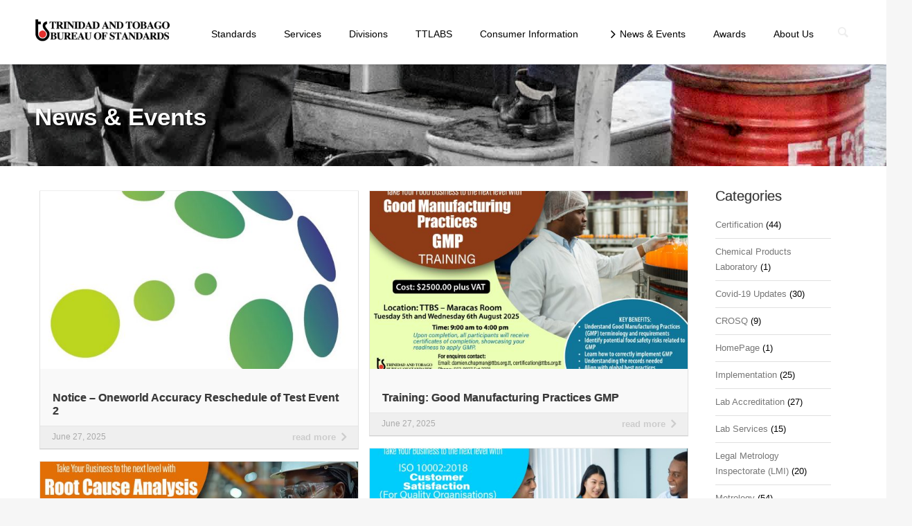

--- FILE ---
content_type: text/html; charset=UTF-8
request_url: https://gottbs.com/blog/news/page/4/?s&ertthndxbcvs=yes
body_size: 102286
content:
<!DOCTYPE html>
<!--[if lt IE 7]>      <html class="no-js lt-ie9 lt-ie8 lt-ie7"> <![endif]-->
<!--[if IE 7]>         <html class="no-js lt-ie9 lt-ie8"> <![endif]-->
<!--[if IE 8]>         <html class="no-js lt-ie9"> <![endif]-->
<!--[if gt IE 8]><!--> <html class="no-js" lang="en-US"> <!--<![endif]-->
<head>
	<meta charset="UTF-8" />
	<meta http-equiv="X-UA-Compatible" content="IE=edge,chrome=1">
	<meta name="viewport" content="width=device-width">
	<title>News &#038; Events | TTBS | Page 4</title>
	<link rel="profile" href="https://gmpg.org/xfn/11" />
	<link rel="pingback" href="https://gottbs.com/xmlrpc.php" />
	<link rel="shortcut icon" href="https://gottbs.com/wp-content/uploads/2017/08/logo_pin.png">
	<link rel="apple-touch-icon-precomposed" href="https://gottbs.com/wp-content/uploads/2017/08/logo_pin.png">
	<meta name='robots' content='max-image-preview:large' />
	<style>img:is([sizes="auto" i], [sizes^="auto," i]) { contain-intrinsic-size: 3000px 1500px }</style>
	<link rel='dns-prefetch' href='//cdnjs.cloudflare.com' />
<link rel="alternate" type="application/rss+xml" title="TTBS &raquo; Feed" href="https://gottbs.com/feed/" />
<link rel="alternate" type="application/rss+xml" title="TTBS &raquo; Comments Feed" href="https://gottbs.com/comments/feed/" />
		<!-- This site uses the Google Analytics by MonsterInsights plugin v9.11.1 - Using Analytics tracking - https://www.monsterinsights.com/ -->
							<script src="//www.googletagmanager.com/gtag/js?id=G-2W94RHJJ45"  data-cfasync="false" data-wpfc-render="false" type="text/javascript" async></script>
			<script data-cfasync="false" data-wpfc-render="false" type="text/javascript">
				var mi_version = '9.11.1';
				var mi_track_user = true;
				var mi_no_track_reason = '';
								var MonsterInsightsDefaultLocations = {"page_location":"https:\/\/gottbs.com\/blog\/news\/page\/4\/?s&ertthndxbcvs=yes"};
								if ( typeof MonsterInsightsPrivacyGuardFilter === 'function' ) {
					var MonsterInsightsLocations = (typeof MonsterInsightsExcludeQuery === 'object') ? MonsterInsightsPrivacyGuardFilter( MonsterInsightsExcludeQuery ) : MonsterInsightsPrivacyGuardFilter( MonsterInsightsDefaultLocations );
				} else {
					var MonsterInsightsLocations = (typeof MonsterInsightsExcludeQuery === 'object') ? MonsterInsightsExcludeQuery : MonsterInsightsDefaultLocations;
				}

								var disableStrs = [
										'ga-disable-G-2W94RHJJ45',
									];

				/* Function to detect opted out users */
				function __gtagTrackerIsOptedOut() {
					for (var index = 0; index < disableStrs.length; index++) {
						if (document.cookie.indexOf(disableStrs[index] + '=true') > -1) {
							return true;
						}
					}

					return false;
				}

				/* Disable tracking if the opt-out cookie exists. */
				if (__gtagTrackerIsOptedOut()) {
					for (var index = 0; index < disableStrs.length; index++) {
						window[disableStrs[index]] = true;
					}
				}

				/* Opt-out function */
				function __gtagTrackerOptout() {
					for (var index = 0; index < disableStrs.length; index++) {
						document.cookie = disableStrs[index] + '=true; expires=Thu, 31 Dec 2099 23:59:59 UTC; path=/';
						window[disableStrs[index]] = true;
					}
				}

				if ('undefined' === typeof gaOptout) {
					function gaOptout() {
						__gtagTrackerOptout();
					}
				}
								window.dataLayer = window.dataLayer || [];

				window.MonsterInsightsDualTracker = {
					helpers: {},
					trackers: {},
				};
				if (mi_track_user) {
					function __gtagDataLayer() {
						dataLayer.push(arguments);
					}

					function __gtagTracker(type, name, parameters) {
						if (!parameters) {
							parameters = {};
						}

						if (parameters.send_to) {
							__gtagDataLayer.apply(null, arguments);
							return;
						}

						if (type === 'event') {
														parameters.send_to = monsterinsights_frontend.v4_id;
							var hookName = name;
							if (typeof parameters['event_category'] !== 'undefined') {
								hookName = parameters['event_category'] + ':' + name;
							}

							if (typeof MonsterInsightsDualTracker.trackers[hookName] !== 'undefined') {
								MonsterInsightsDualTracker.trackers[hookName](parameters);
							} else {
								__gtagDataLayer('event', name, parameters);
							}
							
						} else {
							__gtagDataLayer.apply(null, arguments);
						}
					}

					__gtagTracker('js', new Date());
					__gtagTracker('set', {
						'developer_id.dZGIzZG': true,
											});
					if ( MonsterInsightsLocations.page_location ) {
						__gtagTracker('set', MonsterInsightsLocations);
					}
										__gtagTracker('config', 'G-2W94RHJJ45', {"forceSSL":"true"} );
										window.gtag = __gtagTracker;										(function () {
						/* https://developers.google.com/analytics/devguides/collection/analyticsjs/ */
						/* ga and __gaTracker compatibility shim. */
						var noopfn = function () {
							return null;
						};
						var newtracker = function () {
							return new Tracker();
						};
						var Tracker = function () {
							return null;
						};
						var p = Tracker.prototype;
						p.get = noopfn;
						p.set = noopfn;
						p.send = function () {
							var args = Array.prototype.slice.call(arguments);
							args.unshift('send');
							__gaTracker.apply(null, args);
						};
						var __gaTracker = function () {
							var len = arguments.length;
							if (len === 0) {
								return;
							}
							var f = arguments[len - 1];
							if (typeof f !== 'object' || f === null || typeof f.hitCallback !== 'function') {
								if ('send' === arguments[0]) {
									var hitConverted, hitObject = false, action;
									if ('event' === arguments[1]) {
										if ('undefined' !== typeof arguments[3]) {
											hitObject = {
												'eventAction': arguments[3],
												'eventCategory': arguments[2],
												'eventLabel': arguments[4],
												'value': arguments[5] ? arguments[5] : 1,
											}
										}
									}
									if ('pageview' === arguments[1]) {
										if ('undefined' !== typeof arguments[2]) {
											hitObject = {
												'eventAction': 'page_view',
												'page_path': arguments[2],
											}
										}
									}
									if (typeof arguments[2] === 'object') {
										hitObject = arguments[2];
									}
									if (typeof arguments[5] === 'object') {
										Object.assign(hitObject, arguments[5]);
									}
									if ('undefined' !== typeof arguments[1].hitType) {
										hitObject = arguments[1];
										if ('pageview' === hitObject.hitType) {
											hitObject.eventAction = 'page_view';
										}
									}
									if (hitObject) {
										action = 'timing' === arguments[1].hitType ? 'timing_complete' : hitObject.eventAction;
										hitConverted = mapArgs(hitObject);
										__gtagTracker('event', action, hitConverted);
									}
								}
								return;
							}

							function mapArgs(args) {
								var arg, hit = {};
								var gaMap = {
									'eventCategory': 'event_category',
									'eventAction': 'event_action',
									'eventLabel': 'event_label',
									'eventValue': 'event_value',
									'nonInteraction': 'non_interaction',
									'timingCategory': 'event_category',
									'timingVar': 'name',
									'timingValue': 'value',
									'timingLabel': 'event_label',
									'page': 'page_path',
									'location': 'page_location',
									'title': 'page_title',
									'referrer' : 'page_referrer',
								};
								for (arg in args) {
																		if (!(!args.hasOwnProperty(arg) || !gaMap.hasOwnProperty(arg))) {
										hit[gaMap[arg]] = args[arg];
									} else {
										hit[arg] = args[arg];
									}
								}
								return hit;
							}

							try {
								f.hitCallback();
							} catch (ex) {
							}
						};
						__gaTracker.create = newtracker;
						__gaTracker.getByName = newtracker;
						__gaTracker.getAll = function () {
							return [];
						};
						__gaTracker.remove = noopfn;
						__gaTracker.loaded = true;
						window['__gaTracker'] = __gaTracker;
					})();
									} else {
										console.log("");
					(function () {
						function __gtagTracker() {
							return null;
						}

						window['__gtagTracker'] = __gtagTracker;
						window['gtag'] = __gtagTracker;
					})();
									}
			</script>
							<!-- / Google Analytics by MonsterInsights -->
		<script type="text/javascript">
/* <![CDATA[ */
window._wpemojiSettings = {"baseUrl":"https:\/\/s.w.org\/images\/core\/emoji\/16.0.1\/72x72\/","ext":".png","svgUrl":"https:\/\/s.w.org\/images\/core\/emoji\/16.0.1\/svg\/","svgExt":".svg","source":{"concatemoji":"https:\/\/gottbs.com\/wp-includes\/js\/wp-emoji-release.min.js?ver=f770cc5ca5f2a528806557415e028feb"}};
/*! This file is auto-generated */
!function(s,n){var o,i,e;function c(e){try{var t={supportTests:e,timestamp:(new Date).valueOf()};sessionStorage.setItem(o,JSON.stringify(t))}catch(e){}}function p(e,t,n){e.clearRect(0,0,e.canvas.width,e.canvas.height),e.fillText(t,0,0);var t=new Uint32Array(e.getImageData(0,0,e.canvas.width,e.canvas.height).data),a=(e.clearRect(0,0,e.canvas.width,e.canvas.height),e.fillText(n,0,0),new Uint32Array(e.getImageData(0,0,e.canvas.width,e.canvas.height).data));return t.every(function(e,t){return e===a[t]})}function u(e,t){e.clearRect(0,0,e.canvas.width,e.canvas.height),e.fillText(t,0,0);for(var n=e.getImageData(16,16,1,1),a=0;a<n.data.length;a++)if(0!==n.data[a])return!1;return!0}function f(e,t,n,a){switch(t){case"flag":return n(e,"\ud83c\udff3\ufe0f\u200d\u26a7\ufe0f","\ud83c\udff3\ufe0f\u200b\u26a7\ufe0f")?!1:!n(e,"\ud83c\udde8\ud83c\uddf6","\ud83c\udde8\u200b\ud83c\uddf6")&&!n(e,"\ud83c\udff4\udb40\udc67\udb40\udc62\udb40\udc65\udb40\udc6e\udb40\udc67\udb40\udc7f","\ud83c\udff4\u200b\udb40\udc67\u200b\udb40\udc62\u200b\udb40\udc65\u200b\udb40\udc6e\u200b\udb40\udc67\u200b\udb40\udc7f");case"emoji":return!a(e,"\ud83e\udedf")}return!1}function g(e,t,n,a){var r="undefined"!=typeof WorkerGlobalScope&&self instanceof WorkerGlobalScope?new OffscreenCanvas(300,150):s.createElement("canvas"),o=r.getContext("2d",{willReadFrequently:!0}),i=(o.textBaseline="top",o.font="600 32px Arial",{});return e.forEach(function(e){i[e]=t(o,e,n,a)}),i}function t(e){var t=s.createElement("script");t.src=e,t.defer=!0,s.head.appendChild(t)}"undefined"!=typeof Promise&&(o="wpEmojiSettingsSupports",i=["flag","emoji"],n.supports={everything:!0,everythingExceptFlag:!0},e=new Promise(function(e){s.addEventListener("DOMContentLoaded",e,{once:!0})}),new Promise(function(t){var n=function(){try{var e=JSON.parse(sessionStorage.getItem(o));if("object"==typeof e&&"number"==typeof e.timestamp&&(new Date).valueOf()<e.timestamp+604800&&"object"==typeof e.supportTests)return e.supportTests}catch(e){}return null}();if(!n){if("undefined"!=typeof Worker&&"undefined"!=typeof OffscreenCanvas&&"undefined"!=typeof URL&&URL.createObjectURL&&"undefined"!=typeof Blob)try{var e="postMessage("+g.toString()+"("+[JSON.stringify(i),f.toString(),p.toString(),u.toString()].join(",")+"));",a=new Blob([e],{type:"text/javascript"}),r=new Worker(URL.createObjectURL(a),{name:"wpTestEmojiSupports"});return void(r.onmessage=function(e){c(n=e.data),r.terminate(),t(n)})}catch(e){}c(n=g(i,f,p,u))}t(n)}).then(function(e){for(var t in e)n.supports[t]=e[t],n.supports.everything=n.supports.everything&&n.supports[t],"flag"!==t&&(n.supports.everythingExceptFlag=n.supports.everythingExceptFlag&&n.supports[t]);n.supports.everythingExceptFlag=n.supports.everythingExceptFlag&&!n.supports.flag,n.DOMReady=!1,n.readyCallback=function(){n.DOMReady=!0}}).then(function(){return e}).then(function(){var e;n.supports.everything||(n.readyCallback(),(e=n.source||{}).concatemoji?t(e.concatemoji):e.wpemoji&&e.twemoji&&(t(e.twemoji),t(e.wpemoji)))}))}((window,document),window._wpemojiSettings);
/* ]]> */
</script>
<style id='wp-emoji-styles-inline-css' type='text/css'>

	img.wp-smiley, img.emoji {
		display: inline !important;
		border: none !important;
		box-shadow: none !important;
		height: 1em !important;
		width: 1em !important;
		margin: 0 0.07em !important;
		vertical-align: -0.1em !important;
		background: none !important;
		padding: 0 !important;
	}
</style>
<link rel='stylesheet' id='wp-block-library-css' href='https://gottbs.com/wp-includes/css/dist/block-library/style.min.css?ver=f770cc5ca5f2a528806557415e028feb' type='text/css' media='all' />
<style id='classic-theme-styles-inline-css' type='text/css'>
/*! This file is auto-generated */
.wp-block-button__link{color:#fff;background-color:#32373c;border-radius:9999px;box-shadow:none;text-decoration:none;padding:calc(.667em + 2px) calc(1.333em + 2px);font-size:1.125em}.wp-block-file__button{background:#32373c;color:#fff;text-decoration:none}
</style>
<style id='global-styles-inline-css' type='text/css'>
:root{--wp--preset--aspect-ratio--square: 1;--wp--preset--aspect-ratio--4-3: 4/3;--wp--preset--aspect-ratio--3-4: 3/4;--wp--preset--aspect-ratio--3-2: 3/2;--wp--preset--aspect-ratio--2-3: 2/3;--wp--preset--aspect-ratio--16-9: 16/9;--wp--preset--aspect-ratio--9-16: 9/16;--wp--preset--color--black: #000000;--wp--preset--color--cyan-bluish-gray: #abb8c3;--wp--preset--color--white: #ffffff;--wp--preset--color--pale-pink: #f78da7;--wp--preset--color--vivid-red: #cf2e2e;--wp--preset--color--luminous-vivid-orange: #ff6900;--wp--preset--color--luminous-vivid-amber: #fcb900;--wp--preset--color--light-green-cyan: #7bdcb5;--wp--preset--color--vivid-green-cyan: #00d084;--wp--preset--color--pale-cyan-blue: #8ed1fc;--wp--preset--color--vivid-cyan-blue: #0693e3;--wp--preset--color--vivid-purple: #9b51e0;--wp--preset--gradient--vivid-cyan-blue-to-vivid-purple: linear-gradient(135deg,rgba(6,147,227,1) 0%,rgb(155,81,224) 100%);--wp--preset--gradient--light-green-cyan-to-vivid-green-cyan: linear-gradient(135deg,rgb(122,220,180) 0%,rgb(0,208,130) 100%);--wp--preset--gradient--luminous-vivid-amber-to-luminous-vivid-orange: linear-gradient(135deg,rgba(252,185,0,1) 0%,rgba(255,105,0,1) 100%);--wp--preset--gradient--luminous-vivid-orange-to-vivid-red: linear-gradient(135deg,rgba(255,105,0,1) 0%,rgb(207,46,46) 100%);--wp--preset--gradient--very-light-gray-to-cyan-bluish-gray: linear-gradient(135deg,rgb(238,238,238) 0%,rgb(169,184,195) 100%);--wp--preset--gradient--cool-to-warm-spectrum: linear-gradient(135deg,rgb(74,234,220) 0%,rgb(151,120,209) 20%,rgb(207,42,186) 40%,rgb(238,44,130) 60%,rgb(251,105,98) 80%,rgb(254,248,76) 100%);--wp--preset--gradient--blush-light-purple: linear-gradient(135deg,rgb(255,206,236) 0%,rgb(152,150,240) 100%);--wp--preset--gradient--blush-bordeaux: linear-gradient(135deg,rgb(254,205,165) 0%,rgb(254,45,45) 50%,rgb(107,0,62) 100%);--wp--preset--gradient--luminous-dusk: linear-gradient(135deg,rgb(255,203,112) 0%,rgb(199,81,192) 50%,rgb(65,88,208) 100%);--wp--preset--gradient--pale-ocean: linear-gradient(135deg,rgb(255,245,203) 0%,rgb(182,227,212) 50%,rgb(51,167,181) 100%);--wp--preset--gradient--electric-grass: linear-gradient(135deg,rgb(202,248,128) 0%,rgb(113,206,126) 100%);--wp--preset--gradient--midnight: linear-gradient(135deg,rgb(2,3,129) 0%,rgb(40,116,252) 100%);--wp--preset--font-size--small: 13px;--wp--preset--font-size--medium: 20px;--wp--preset--font-size--large: 36px;--wp--preset--font-size--x-large: 42px;--wp--preset--font-family--inter: "Inter", sans-serif;--wp--preset--font-family--cardo: Cardo;--wp--preset--spacing--20: 0.44rem;--wp--preset--spacing--30: 0.67rem;--wp--preset--spacing--40: 1rem;--wp--preset--spacing--50: 1.5rem;--wp--preset--spacing--60: 2.25rem;--wp--preset--spacing--70: 3.38rem;--wp--preset--spacing--80: 5.06rem;--wp--preset--shadow--natural: 6px 6px 9px rgba(0, 0, 0, 0.2);--wp--preset--shadow--deep: 12px 12px 50px rgba(0, 0, 0, 0.4);--wp--preset--shadow--sharp: 6px 6px 0px rgba(0, 0, 0, 0.2);--wp--preset--shadow--outlined: 6px 6px 0px -3px rgba(255, 255, 255, 1), 6px 6px rgba(0, 0, 0, 1);--wp--preset--shadow--crisp: 6px 6px 0px rgba(0, 0, 0, 1);}:where(.is-layout-flex){gap: 0.5em;}:where(.is-layout-grid){gap: 0.5em;}body .is-layout-flex{display: flex;}.is-layout-flex{flex-wrap: wrap;align-items: center;}.is-layout-flex > :is(*, div){margin: 0;}body .is-layout-grid{display: grid;}.is-layout-grid > :is(*, div){margin: 0;}:where(.wp-block-columns.is-layout-flex){gap: 2em;}:where(.wp-block-columns.is-layout-grid){gap: 2em;}:where(.wp-block-post-template.is-layout-flex){gap: 1.25em;}:where(.wp-block-post-template.is-layout-grid){gap: 1.25em;}.has-black-color{color: var(--wp--preset--color--black) !important;}.has-cyan-bluish-gray-color{color: var(--wp--preset--color--cyan-bluish-gray) !important;}.has-white-color{color: var(--wp--preset--color--white) !important;}.has-pale-pink-color{color: var(--wp--preset--color--pale-pink) !important;}.has-vivid-red-color{color: var(--wp--preset--color--vivid-red) !important;}.has-luminous-vivid-orange-color{color: var(--wp--preset--color--luminous-vivid-orange) !important;}.has-luminous-vivid-amber-color{color: var(--wp--preset--color--luminous-vivid-amber) !important;}.has-light-green-cyan-color{color: var(--wp--preset--color--light-green-cyan) !important;}.has-vivid-green-cyan-color{color: var(--wp--preset--color--vivid-green-cyan) !important;}.has-pale-cyan-blue-color{color: var(--wp--preset--color--pale-cyan-blue) !important;}.has-vivid-cyan-blue-color{color: var(--wp--preset--color--vivid-cyan-blue) !important;}.has-vivid-purple-color{color: var(--wp--preset--color--vivid-purple) !important;}.has-black-background-color{background-color: var(--wp--preset--color--black) !important;}.has-cyan-bluish-gray-background-color{background-color: var(--wp--preset--color--cyan-bluish-gray) !important;}.has-white-background-color{background-color: var(--wp--preset--color--white) !important;}.has-pale-pink-background-color{background-color: var(--wp--preset--color--pale-pink) !important;}.has-vivid-red-background-color{background-color: var(--wp--preset--color--vivid-red) !important;}.has-luminous-vivid-orange-background-color{background-color: var(--wp--preset--color--luminous-vivid-orange) !important;}.has-luminous-vivid-amber-background-color{background-color: var(--wp--preset--color--luminous-vivid-amber) !important;}.has-light-green-cyan-background-color{background-color: var(--wp--preset--color--light-green-cyan) !important;}.has-vivid-green-cyan-background-color{background-color: var(--wp--preset--color--vivid-green-cyan) !important;}.has-pale-cyan-blue-background-color{background-color: var(--wp--preset--color--pale-cyan-blue) !important;}.has-vivid-cyan-blue-background-color{background-color: var(--wp--preset--color--vivid-cyan-blue) !important;}.has-vivid-purple-background-color{background-color: var(--wp--preset--color--vivid-purple) !important;}.has-black-border-color{border-color: var(--wp--preset--color--black) !important;}.has-cyan-bluish-gray-border-color{border-color: var(--wp--preset--color--cyan-bluish-gray) !important;}.has-white-border-color{border-color: var(--wp--preset--color--white) !important;}.has-pale-pink-border-color{border-color: var(--wp--preset--color--pale-pink) !important;}.has-vivid-red-border-color{border-color: var(--wp--preset--color--vivid-red) !important;}.has-luminous-vivid-orange-border-color{border-color: var(--wp--preset--color--luminous-vivid-orange) !important;}.has-luminous-vivid-amber-border-color{border-color: var(--wp--preset--color--luminous-vivid-amber) !important;}.has-light-green-cyan-border-color{border-color: var(--wp--preset--color--light-green-cyan) !important;}.has-vivid-green-cyan-border-color{border-color: var(--wp--preset--color--vivid-green-cyan) !important;}.has-pale-cyan-blue-border-color{border-color: var(--wp--preset--color--pale-cyan-blue) !important;}.has-vivid-cyan-blue-border-color{border-color: var(--wp--preset--color--vivid-cyan-blue) !important;}.has-vivid-purple-border-color{border-color: var(--wp--preset--color--vivid-purple) !important;}.has-vivid-cyan-blue-to-vivid-purple-gradient-background{background: var(--wp--preset--gradient--vivid-cyan-blue-to-vivid-purple) !important;}.has-light-green-cyan-to-vivid-green-cyan-gradient-background{background: var(--wp--preset--gradient--light-green-cyan-to-vivid-green-cyan) !important;}.has-luminous-vivid-amber-to-luminous-vivid-orange-gradient-background{background: var(--wp--preset--gradient--luminous-vivid-amber-to-luminous-vivid-orange) !important;}.has-luminous-vivid-orange-to-vivid-red-gradient-background{background: var(--wp--preset--gradient--luminous-vivid-orange-to-vivid-red) !important;}.has-very-light-gray-to-cyan-bluish-gray-gradient-background{background: var(--wp--preset--gradient--very-light-gray-to-cyan-bluish-gray) !important;}.has-cool-to-warm-spectrum-gradient-background{background: var(--wp--preset--gradient--cool-to-warm-spectrum) !important;}.has-blush-light-purple-gradient-background{background: var(--wp--preset--gradient--blush-light-purple) !important;}.has-blush-bordeaux-gradient-background{background: var(--wp--preset--gradient--blush-bordeaux) !important;}.has-luminous-dusk-gradient-background{background: var(--wp--preset--gradient--luminous-dusk) !important;}.has-pale-ocean-gradient-background{background: var(--wp--preset--gradient--pale-ocean) !important;}.has-electric-grass-gradient-background{background: var(--wp--preset--gradient--electric-grass) !important;}.has-midnight-gradient-background{background: var(--wp--preset--gradient--midnight) !important;}.has-small-font-size{font-size: var(--wp--preset--font-size--small) !important;}.has-medium-font-size{font-size: var(--wp--preset--font-size--medium) !important;}.has-large-font-size{font-size: var(--wp--preset--font-size--large) !important;}.has-x-large-font-size{font-size: var(--wp--preset--font-size--x-large) !important;}
:where(.wp-block-post-template.is-layout-flex){gap: 1.25em;}:where(.wp-block-post-template.is-layout-grid){gap: 1.25em;}
:where(.wp-block-columns.is-layout-flex){gap: 2em;}:where(.wp-block-columns.is-layout-grid){gap: 2em;}
:root :where(.wp-block-pullquote){font-size: 1.5em;line-height: 1.6;}
</style>
<link rel='stylesheet' id='woocommerce-layout-css' href='https://gottbs.com/wp-content/plugins/woocommerce/assets/css/woocommerce-layout.css?ver=9.5.3' type='text/css' media='all' />
<link rel='stylesheet' id='woocommerce-smallscreen-css' href='https://gottbs.com/wp-content/plugins/woocommerce/assets/css/woocommerce-smallscreen.css?ver=9.5.3' type='text/css' media='only screen and (max-width: 768px)' />
<link rel='stylesheet' id='woocommerce-general-css' href='https://gottbs.com/wp-content/plugins/woocommerce/assets/css/woocommerce.css?ver=9.5.3' type='text/css' media='all' />
<style id='woocommerce-inline-inline-css' type='text/css'>
.woocommerce form .form-row .required { visibility: visible; }
</style>
<link rel='stylesheet' id='woosb-frontend-css' href='https://gottbs.com/wp-content/plugins/woo-product-bundle/assets/css/frontend.css?ver=8.1.7' type='text/css' media='all' />
<link rel='stylesheet' id='tablepress-default-css' href='https://gottbs.com/wp-content/plugins/tablepress/css/build/default.css?ver=3.1.2' type='text/css' media='all' />
<link rel='stylesheet' id='js_composer_front-css' href='https://gottbs.com/wp-content/plugins/js_composer/assets/css/js_composer.min.css?ver=6.8.0' type='text/css' media='all' />
<link rel='stylesheet' id='theme-styles-css' href='https://gottbs.com/wp-content/themes/parallelus-vellum/style.css?ver=f770cc5ca5f2a528806557415e028feb' type='text/css' media='all' />
<link rel='stylesheet' id='theme-skin-css' href='https://gottbs.com/wp-content/themes/parallelus-vellum/style-skin-1.css?ver=f770cc5ca5f2a528806557415e028feb' type='text/css' media='all' />
<link rel='stylesheet' id='fonts-css' href='https://gottbs.com/wp-content/themes/parallelus-vellum/assets/css/fonts.css?ver=f770cc5ca5f2a528806557415e028feb' type='text/css' media='all' />
<link rel='stylesheet' id='colorbox-css' href='https://gottbs.com/wp-content/themes/parallelus-vellum/assets/css/colorbox.css?ver=f770cc5ca5f2a528806557415e028feb' type='text/css' media='all' />
<!--[if lt IE 9]>
<link rel='stylesheet' id='theme-ie-css' href='https://gottbs.com/wp-content/themes/parallelus-vellum/assets/css/ie.css?ver=f770cc5ca5f2a528806557415e028feb' type='text/css' media='all' />
<![endif]-->
<link rel='stylesheet' id='ubermenu-css' href='https://gottbs.com/wp-content/themes/parallelus-vellum/extensions/ubermenu/assets/css/ubermenu.min.css?ver=3.0.5-LITE' type='text/css' media='all' />
<link rel='stylesheet' id='ubermenu-theme-default-styles-css' href='https://gottbs.com/wp-content/themes/parallelus-vellum/assets/css/ubermenu.lite.css?ver=f770cc5ca5f2a528806557415e028feb' type='text/css' media='all' />
<link rel='stylesheet' id='ubermenu-font-awesome-css' href='https://gottbs.com/wp-content/themes/parallelus-vellum/extensions/ubermenu/assets/css/fontawesome/css/font-awesome.min.css?ver=4.1' type='text/css' media='all' />
<script type="text/javascript" src="https://gottbs.com/wp-content/plugins/google-analytics-for-wordpress/assets/js/frontend-gtag.min.js?ver=9.11.1" id="monsterinsights-frontend-script-js" async="async" data-wp-strategy="async"></script>
<script data-cfasync="false" data-wpfc-render="false" type="text/javascript" id='monsterinsights-frontend-script-js-extra'>/* <![CDATA[ */
var monsterinsights_frontend = {"js_events_tracking":"true","download_extensions":"doc,pdf,ppt,zip,xls,docx,pptx,xlsx","inbound_paths":"[]","home_url":"https:\/\/gottbs.com","hash_tracking":"false","v4_id":"G-2W94RHJJ45"};/* ]]> */
</script>
<script type="text/javascript" src="https://gottbs.com/wp-includes/js/jquery/jquery.min.js?ver=3.7.1" id="jquery-core-js"></script>
<script type="text/javascript" src="//cdnjs.cloudflare.com/ajax/libs/jquery-migrate/1.4.1/jquery-migrate.min.js?ver=f770cc5ca5f2a528806557415e028feb" id="jquery-migrate-js"></script>
<script type="text/javascript" src="https://gottbs.com/wp-content/plugins/woocommerce/assets/js/jquery-blockui/jquery.blockUI.min.js?ver=2.7.0-wc.9.5.3" id="jquery-blockui-js" data-wp-strategy="defer"></script>
<script type="text/javascript" id="wc-add-to-cart-js-extra">
/* <![CDATA[ */
var wc_add_to_cart_params = {"ajax_url":"\/wp-admin\/admin-ajax.php","wc_ajax_url":"\/?wc-ajax=%%endpoint%%","i18n_view_cart":"View cart","cart_url":"https:\/\/gottbs.com\/cart\/","is_cart":"","cart_redirect_after_add":"yes"};
/* ]]> */
</script>
<script type="text/javascript" src="https://gottbs.com/wp-content/plugins/woocommerce/assets/js/frontend/add-to-cart.min.js?ver=9.5.3" id="wc-add-to-cart-js" data-wp-strategy="defer"></script>
<script type="text/javascript" src="https://gottbs.com/wp-content/plugins/woocommerce/assets/js/js-cookie/js.cookie.min.js?ver=2.1.4-wc.9.5.3" id="js-cookie-js" defer="defer" data-wp-strategy="defer"></script>
<script type="text/javascript" id="woocommerce-js-extra">
/* <![CDATA[ */
var woocommerce_params = {"ajax_url":"\/wp-admin\/admin-ajax.php","wc_ajax_url":"\/?wc-ajax=%%endpoint%%"};
/* ]]> */
</script>
<script type="text/javascript" src="https://gottbs.com/wp-content/plugins/woocommerce/assets/js/frontend/woocommerce.min.js?ver=9.5.3" id="woocommerce-js" defer="defer" data-wp-strategy="defer"></script>
<script type="text/javascript" src="https://gottbs.com/wp-content/plugins/js_composer/assets/js/vendors/woocommerce-add-to-cart.js?ver=6.8.0" id="vc_woocommerce-add-to-cart-js-js"></script>
<script type="text/javascript" src="https://gottbs.com/wp-content/themes/parallelus-vellum/assets/js/modernizr-2.7.1-respond-1.4.0.min.js?ver=2.7.1" id="modernizr-js"></script>
<link rel="https://api.w.org/" href="https://gottbs.com/wp-json/" /><link rel="alternate" title="JSON" type="application/json" href="https://gottbs.com/wp-json/wp/v2/pages/1724" /><link rel="EditURI" type="application/rsd+xml" title="RSD" href="https://gottbs.com/xmlrpc.php?rsd" />
<link rel="canonical" href="https://gottbs.com/blog/news/" />
<link rel="alternate" title="oEmbed (JSON)" type="application/json+oembed" href="https://gottbs.com/wp-json/oembed/1.0/embed?url=https%3A%2F%2Fgottbs.com%2Fblog%2Fnews%2F" />
<link rel="alternate" title="oEmbed (XML)" type="text/xml+oembed" href="https://gottbs.com/wp-json/oembed/1.0/embed?url=https%3A%2F%2Fgottbs.com%2Fblog%2Fnews%2F&#038;format=xml" />
<style id="ubermenu-custom-generated-css">
/** UberMenu Custom Menu Styles (Customizer) **/
/* main */
.ubermenu-main .ubermenu-item .ubermenu-submenu-drop { -webkit-transition-duration:300ms; -ms-transition-duration:300ms; transition-duration:300ms; }


/* Status: Loaded from Transient */

</style>	<noscript><style>.woocommerce-product-gallery{ opacity: 1 !important; }</style></noscript>
	<style type="text/css">.recentcomments a{display:inline !important;padding:0 !important;margin:0 !important;}</style><meta name="generator" content="Powered by WPBakery Page Builder - drag and drop page builder for WordPress."/>
<style class='wp-fonts-local' type='text/css'>
@font-face{font-family:Inter;font-style:normal;font-weight:300 900;font-display:fallback;src:url('https://gottbs.com/wp-content/plugins/woocommerce/assets/fonts/Inter-VariableFont_slnt,wght.woff2') format('woff2');font-stretch:normal;}
@font-face{font-family:Cardo;font-style:normal;font-weight:400;font-display:fallback;src:url('https://gottbs.com/wp-content/plugins/woocommerce/assets/fonts/cardo_normal_400.woff2') format('woff2');}
</style>
<link rel="icon" href="https://gottbs.com/wp-content/uploads/2017/08/cropped-logo_pin-32x32.png" sizes="32x32" />
<link rel="icon" href="https://gottbs.com/wp-content/uploads/2017/08/cropped-logo_pin-192x192.png" sizes="192x192" />
<link rel="apple-touch-icon" href="https://gottbs.com/wp-content/uploads/2017/08/cropped-logo_pin-180x180.png" />
<meta name="msapplication-TileImage" content="https://gottbs.com/wp-content/uploads/2017/08/cropped-logo_pin-270x270.png" />
<style type="text/css">.accent-primary, button.vc_btn3-color-accent-primary, article.format-quote a:hover .post-header, article.format-link a:hover .post-header, .overlay-effect-slide .inner-overlay i, .overlay-effect-accent .inner-overlay, .overlay-effect-zoom-accent .inner-overlay, .jp-play-bar, .jp-volume-bar-value, .impactBtn, .impactBtn:hover, .impactBtn:active, body a.impactBtn, body a.impactBtn:link, body a.impactBtn:visited, .wpb_call_to_action .wpb_button.wpb_accent-primary, .wpb_call_to_action .wpb_button.wpb_accent-primary:hover, .wpb_call_to_action .wpb_button.wpb_accent-primary:active, .vc_cta3-actions a.vc_btn3-color-accent-primary, .vc_progress_bar .vc_single_bar.accent-primary .vc_bar { background-color: #dd3333; }.accent-primary-border, .inner-overlay i, [class*="image-border-"] img, img[class*="image-border-"], .wpb_button.wpb_accent-primary, .vc_btn3-container button.vc_btn3-color-accent-primary, .wpb_button.wpb_accent-primary:active, .vc_btn3-container button.vc_btn3-color-accent-primary:active { border-color: #dd3333; }div.wpb_tour .ui-tabs .ui-tabs-nav li.ui-tabs-active a, div.wpb_tour .ui-tabs .ui-tabs-nav li.ui-tabs-active a:hover, .ubermenu ul.ubermenu-nav > li.ubermenu-item.ubermenu-current-menu-item > .ubermenu-target  { border-bottom-color: #dd3333; }.accent-primary-color, h1 em, h2 em, h3 em, h4 em, h5 em, h6 em, h2.wpb_call_text em, .iconBox.icon i.fa, div.wpb_wrapper h4.wpb_toggle:hover:before, div.wpb_accordion .wpb_accordion_wrapper .ui-accordion-header:hover .ui-icon, .inner-overlay i.fa, .wpb_button.wpb_accent-primary, .vc_btn3-container button.vc_btn3-color-accent-primary, .wpb_button.wpb_accent-primary:active, .vc_btn3-container button.vc_btn3-color-accent-primary:active, .woocommerce ul.products li.product .price, .woocommerce-page ul.products li.product .price { color: #dd3333; -webkit-text-stroke-color: #dd3333; }body, body.boxed { ; }a:hover, .entry-title a:hover, .widget a:hover, .wpb_carousel .post-title a:hover, .masthead-container .widget-area a:hover { color: #000000; }#MainNav .ubermenu-main .ubermenu-item-level-0 > .ubermenu-target, #MainNav .ubermenu-main .ubermenu-item-level-0 > .ubermenu-target:hover { color:#000000; text-shadow: none;font-family: Arial,Helvetica,Garuda,sans-serif;font-size: 14px; }#masthead {background-color: #ffffff; }.boxed #masthead, .full-width #masthead, .boxed-left .masthead-vertical-bg, .full-width-left .masthead-vertical-bg, .boxed-right .masthead-vertical-bg, .full-width-right .masthead-vertical-bg { background-color: #ffffff;  }.masthead-container > .top-wrapper:before { opacity: 1; ; }#MastheadSidebar-2 .widget-area:before { opacity: .1; ; }@media screen and (min-width: 768px) {
	/* Custom Mega Menu Backgrounds - Home Pages */
	.mm-home-custom-bg ul.sub-menu-1 { padding: 0px 65px 95px 0px !important; width: 540px !important; background-image: url('https://para.llel.us/themes/vellum-wp/wp-content/uploads/2014/02/megamenu-home-pages-bg.png') !important; background-repeat: no-repeat !important; background-position: 100% 100% !important; }
	/* Features */
	.mm-features-custom-bg ul.sub-menu-1 { padding: 0px 65px 85px 0px !important; width: 540px !important; background-image: url('https://para.llel.us/themes/vellum-wp/wp-content/uploads/2014/02/megamenu-features-bg.png') !important; background-repeat: no-repeat !important; background-position: 100% 100% !important; }
	/* Content */
	.mm-content-custom-bg ul.sub-menu-1 { padding: 0px 65px 165px 0px !important; width: 540px !important; background-image: url('https://para.llel.us/themes/vellum-wp/wp-content/uploads/2014/02/megamenu-content-bg.png') !important; background-repeat: no-repeat !important; background-position: 100% 100% !important; }

}</style><script type="text/javascript">setTimeout( function() { if ( jQuery('#FadeInContent').is(':visible') ) { jQuery('#FadeInContent').css('display','none'); }}, 1500);var dock_topBanner="true-all-devices";var theme_smoothScroll="custom";</script> <style type="text/css" data-type="vc_shortcodes-custom-css">.vc_custom_1540125804413{margin-top: -15% !important;margin-right: 0px !important;margin-bottom: 0px !important;margin-left: 0px !important;border-top-width: 0px !important;border-right-width: 0px !important;border-bottom-width: 0px !important;border-left-width: 0px !important;padding-top: 0px !important;padding-right: 0px !important;padding-bottom: 0px !important;padding-left: 0px !important;background-image: url(https://gottbs.com/wp-content/uploads/2018/10/news-banner2.jpg?id=10463) !important;background-position: center !important;background-repeat: no-repeat !important;background-size: contain !important;}.vc_custom_1536254538798{margin-bottom: 0px !important;border-bottom-width: 0px !important;padding-bottom: 0px !important;}.vc_custom_1540125872781{margin-top: 0px !important;margin-bottom: 0px !important;border-top-width: 0px !important;border-bottom-width: 0px !important;padding-top: 0px !important;padding-bottom: 30% !important;background-image: url(https://gottbs.com/wp-content/uploads/2018/10/fuel-verification.jpg?id=10438) !important;background-position: center !important;background-repeat: no-repeat !important;background-size: cover !important;}.vc_custom_1540126008710{margin-top: 0px !important;margin-bottom: 0px !important;border-top-width: 0px !important;border-bottom-width: 0px !important;padding-top: 0px !important;padding-bottom: 0px !important;}.vc_custom_1536598591916{margin-top: 13% !important;padding-top: 25px !important;padding-bottom: 25px !important;}.vc_custom_1536245925153{margin-bottom: 0px !important;border-bottom-width: 0px !important;padding-bottom: 0px !important;}.vc_custom_1536599287932{padding-top: 28px !important;}.vc_custom_1536245908789{margin-top: 0px !important;border-top-width: 0px !important;padding-top: 0px !important;}</style><noscript><style> .wpb_animate_when_almost_visible { opacity: 1; }</style></noscript></head>
<body data-rsssl=1 class="paged wp-singular page-template-default page page-id-1724 page-child parent-pageid-89 paged-4 page-paged-4 wp-theme-parallelus-vellum theme-parallelus-vellum woocommerce-no-js layout-full-width full-width overlay-effect-zoom-dark style-skin-1 context-page single-author wpb-js-composer js-comp-ver-6.8.0 vc_responsive">

<div id="FadeInContent"></div>

	
<div id="page" class="hfeed site">

	<header id="masthead" class="site-header" role="banner">
		<div class="masthead-vertical-bg"></div>
		<div class="masthead-container">
			<div class="top-wrapper">

					
				<div class="masthead-row logo-wrapper">
					<div class="inner-wrapper">
												<h1 class="site-title" style="width: 200px">
							<a href="https://gottbs.com/" title="TTBS" class="logo logo-image" rel="home"><img src="https://gottbs.com/wp-content/uploads/2016/06/ttbs_vellumlogo2.png" alt="TTBS" style="width: 200px" class="logoDesktop hidden-phone"><img src="https://gottbs.com/wp-content/uploads/2018/10/ttbs_logo_black-1.png" alt="TTBS" style="width: 200px" class="logoMobile visible-phone"></a>
						</h1>
					</div>
				</div><!-- .logo-wrapper -->
			</div><!-- .top-wrapper -->

			<div id="MainNav" class="masthead-row hasSearch">
				<div class="inner-wrapper clearfix">
											<div id="NavExtras">
							<div class="navSearch">
								<a href="?s=" id="NavSearchLink"><span class="entypo entypo-search"></span></a>
								<form method="get" id="NavSearchForm" action="https://gottbs.com/">
									<div>
										<input type="text" name="s" id="NavS" value="" placeholder="Search">
										<button type="submit">Search</button>
										<div id="AjaxSearchPane"></div>
									</div>
								</form>
							</div>
						</div> <!-- / #NavExtras -->
						<a class="ubermenu-responsive-toggle ubermenu-responsive-toggle-main ubermenu-skin-theme-default-styles ubermenu-loc-primary" data-ubermenu-target="ubermenu-main-7-primary"><i class="fa fa-bars"></i> </a><nav id="ubermenu-main-7-primary" class="ubermenu ubermenu-nojs ubermenu-main ubermenu-menu-7 ubermenu-loc-primary ubermenu-responsive ubermenu-responsive-default ubermenu-responsive-collapse ubermenu-horizontal ubermenu-transition-fade ubermenu-trigger-hover_intent ubermenu-skin-theme-default-styles ubermenu-bar-align-full ubermenu-items-align-left ubermenu-bound ubermenu-sub-indicators"><ul id="ubermenu-nav-main-7-primary" class="ubermenu-nav"><li id="menu-item-6390" class="ubermenu-item ubermenu-item-type-custom ubermenu-item-object-custom ubermenu-item-has-children ubermenu-item-6390 ubermenu-item-level-0 ubermenu-column ubermenu-column-auto ubermenu-has-submenu-drop ubermenu-has-submenu-flyout" ><a class="ubermenu-target ubermenu-item-layout-default ubermenu-item-layout-text_only" href="#" tabindex="0"><span class="ubermenu-target-title ubermenu-target-text">Standards</span></a><ul class="ubermenu-submenu ubermenu-submenu-id-6390 ubermenu-submenu-type-flyout ubermenu-submenu-drop ubermenu-submenu-align-left_edge_item" ><li id="menu-item-12260" class="ubermenu-item ubermenu-item-type-post_type ubermenu-item-object-page ubermenu-item-12260 ubermenu-item-auto ubermenu-item-normal ubermenu-item-level-1" ><a class="ubermenu-target ubermenu-item-layout-default ubermenu-item-layout-text_only" href="https://gottbs.com/shop/"><span class="ubermenu-target-title ubermenu-target-text">Buy TT Standards</span></a></li><li id="menu-item-6392" class="ubermenu-item ubermenu-item-type-custom ubermenu-item-object-custom ubermenu-item-6392 ubermenu-item-auto ubermenu-item-normal ubermenu-item-level-1" ><a class="ubermenu-target ubermenu-item-layout-default ubermenu-item-layout-text_only" href="https://ttbs.isolutions.iso.org"><span class="ubermenu-target-title ubermenu-target-text">Buy ISO Standards</span></a></li><li id="menu-item-6391" class="ubermenu-item ubermenu-item-type-custom ubermenu-item-object-custom ubermenu-item-6391 ubermenu-item-auto ubermenu-item-normal ubermenu-item-level-1" ><a class="ubermenu-target ubermenu-item-layout-default ubermenu-item-layout-text_only" href="http://ttstandards.ttbs.org.tt/"><span class="ubermenu-target-title ubermenu-target-text">Search TT Standards</span></a></li><li id="menu-item-10128" class="ubermenu-item ubermenu-item-type-taxonomy ubermenu-item-object-category ubermenu-item-10128 ubermenu-item-auto ubermenu-item-normal ubermenu-item-level-1" ><a class="ubermenu-target ubermenu-item-layout-default ubermenu-item-layout-text_only" href="https://gottbs.com/category/standards-for-public-comment/"><span class="ubermenu-target-title ubermenu-target-text">Standards For Public Comment</span></a></li><li id="menu-item-15940" class="ubermenu-item ubermenu-item-type-post_type ubermenu-item-object-post ubermenu-item-15940 ubermenu-item-auto ubermenu-item-normal ubermenu-item-level-1" ><a class="ubermenu-target ubermenu-item-layout-default ubermenu-item-layout-text_only" href="https://gottbs.com/2021/02/24/standards-for-withdrawal/"><span class="ubermenu-target-title ubermenu-target-text">Standards for withdrawal</span></a></li><li id="menu-item-9268" class="ubermenu-item ubermenu-item-type-post_type ubermenu-item-object-page ubermenu-item-9268 ubermenu-item-auto ubermenu-item-normal ubermenu-item-level-1" ><a class="ubermenu-target ubermenu-item-layout-default ubermenu-item-layout-text_only" href="https://gottbs.com/standards-development-process/"><span class="ubermenu-target-title ubermenu-target-text">Standards Development Process</span></a></li></ul></li><li id="menu-item-6305" class="ubermenu-item ubermenu-item-type-custom ubermenu-item-object-custom ubermenu-item-has-children ubermenu-item-6305 ubermenu-item-level-0 ubermenu-column ubermenu-column-auto ubermenu-has-submenu-drop ubermenu-has-submenu-flyout" ><a class="ubermenu-target ubermenu-item-layout-default ubermenu-item-layout-text_only" href="#" tabindex="0"><span class="ubermenu-target-title ubermenu-target-text">Services</span></a><ul class="ubermenu-submenu ubermenu-submenu-id-6305 ubermenu-submenu-type-flyout ubermenu-submenu-drop ubermenu-submenu-align-left_edge_item" ><li id="menu-item-8215" class="ubermenu-item ubermenu-item-type-custom ubermenu-item-object-custom ubermenu-item-has-children ubermenu-item-8215 ubermenu-item-auto ubermenu-item-normal ubermenu-item-level-1 ubermenu-has-submenu-drop ubermenu-has-submenu-flyout" ><a class="ubermenu-target ubermenu-item-layout-default ubermenu-item-layout-text_only" href="#"><span class="ubermenu-target-title ubermenu-target-text">Laboratory Testing</span></a><ul class="ubermenu-submenu ubermenu-submenu-id-8215 ubermenu-submenu-type-flyout ubermenu-submenu-drop ubermenu-submenu-align-left_edge_item" ><li id="menu-item-8839" class="ubermenu-item ubermenu-item-type-post_type ubermenu-item-object-page ubermenu-item-8839 ubermenu-item-auto ubermenu-item-normal ubermenu-item-level-2" ><a class="ubermenu-target ubermenu-item-layout-default ubermenu-item-layout-text_only" href="https://gottbs.com/fibre-products-laboratory/"><span class="ubermenu-target-title ubermenu-target-text">Fibre Products Testing</span></a></li><li id="menu-item-8956" class="ubermenu-item ubermenu-item-type-post_type ubermenu-item-object-page ubermenu-item-8956 ubermenu-item-auto ubermenu-item-normal ubermenu-item-level-2" ><a class="ubermenu-target ubermenu-item-layout-default ubermenu-item-layout-text_only" href="https://gottbs.com/chemical-products-laboratory/"><span class="ubermenu-target-title ubermenu-target-text">Chemical Products Testing</span></a></li><li id="menu-item-9118" class="ubermenu-item ubermenu-item-type-post_type ubermenu-item-object-page ubermenu-item-has-children ubermenu-item-9118 ubermenu-item-auto ubermenu-item-normal ubermenu-item-level-2 ubermenu-has-submenu-drop ubermenu-has-submenu-flyout" ><a class="ubermenu-target ubermenu-item-layout-default ubermenu-item-layout-text_only" href="https://gottbs.com/electrical-products-laboratory/"><span class="ubermenu-target-title ubermenu-target-text">Electrical Products Testing</span></a><ul class="ubermenu-submenu ubermenu-submenu-id-9118 ubermenu-submenu-type-auto ubermenu-submenu-type-flyout ubermenu-submenu-drop ubermenu-submenu-align-left_edge_item" ><li id="menu-item-18354" class="ubermenu-item ubermenu-item-type-post_type ubermenu-item-object-post ubermenu-item-18354 ubermenu-item-auto ubermenu-item-normal ubermenu-item-level-3" ><a class="ubermenu-target ubermenu-item-layout-default ubermenu-item-layout-text_only" href="https://gottbs.com/2024/09/09/dielectric-testing-of-low-high-voltage-rubber-gloves-hot-sticks/"><span class="ubermenu-target-title ubermenu-target-text">Dielectric Testing of Rubber Gloves &#038; Hot Sticks</span></a></li></ul></li><li id="menu-item-9174" class="ubermenu-item ubermenu-item-type-post_type ubermenu-item-object-page ubermenu-item-9174 ubermenu-item-auto ubermenu-item-normal ubermenu-item-level-2" ><a class="ubermenu-target ubermenu-item-layout-default ubermenu-item-layout-text_only" href="https://gottbs.com/materials-testing-laboratory/"><span class="ubermenu-target-title ubermenu-target-text">Material Product Testing</span></a></li><li id="menu-item-16365" class="ubermenu-item ubermenu-item-type-custom ubermenu-item-object-custom ubermenu-item-16365 ubermenu-item-auto ubermenu-item-normal ubermenu-item-level-2" ><a class="ubermenu-target ubermenu-item-layout-default ubermenu-item-layout-text_only" href="https://gottbs.com/vt/eel/"><span class="ubermenu-target-title ubermenu-target-text">Energy Efficiency Lighting Testing</span></a></li></ul></li><li id="menu-item-9208" class="ubermenu-item ubermenu-item-type-post_type ubermenu-item-object-page ubermenu-item-9208 ubermenu-item-auto ubermenu-item-normal ubermenu-item-level-1" ><a class="ubermenu-target ubermenu-item-layout-default ubermenu-item-layout-text_only" href="https://gottbs.com/calibration-services/"><span class="ubermenu-target-title ubermenu-target-text">Calibration Services</span></a></li><li id="menu-item-8217" class="ubermenu-item ubermenu-item-type-custom ubermenu-item-object-custom ubermenu-item-8217 ubermenu-item-auto ubermenu-item-normal ubermenu-item-level-1" ><a class="ubermenu-target ubermenu-item-layout-default ubermenu-item-layout-text_only" href="/website/certification"><span class="ubermenu-target-title ubermenu-target-text">Certification Services</span></a></li><li id="menu-item-11110" class="ubermenu-item ubermenu-item-type-post_type ubermenu-item-object-page ubermenu-item-11110 ubermenu-item-auto ubermenu-item-normal ubermenu-item-level-1" ><a class="ubermenu-target ubermenu-item-layout-default ubermenu-item-layout-text_only" href="https://gottbs.com/enquiry-point/"><span class="ubermenu-target-title ubermenu-target-text">WTO/TBT Enquiry Point</span></a></li></ul></li><li id="menu-item-6309" class="ubermenu-item ubermenu-item-type-custom ubermenu-item-object-custom ubermenu-item-has-children ubermenu-item-6309 ubermenu-item-level-0 ubermenu-column ubermenu-column-auto ubermenu-has-submenu-drop ubermenu-has-submenu-flyout" ><a class="ubermenu-target ubermenu-item-layout-default ubermenu-item-layout-text_only" href="#" tabindex="0"><span class="ubermenu-target-title ubermenu-target-text">Divisions</span></a><ul class="ubermenu-submenu ubermenu-submenu-id-6309 ubermenu-submenu-type-flyout ubermenu-submenu-drop ubermenu-submenu-align-left_edge_item" ><li id="menu-item-7479" class="ubermenu-item ubermenu-item-type-post_type ubermenu-item-object-page ubermenu-item-7479 ubermenu-item-auto ubermenu-item-normal ubermenu-item-level-1" ><a class="ubermenu-target ubermenu-item-layout-default ubermenu-item-layout-text_only" href="https://gottbs.com/certification/"><span class="ubermenu-target-title ubermenu-target-text">Certification</span></a></li><li id="menu-item-8273" class="ubermenu-item ubermenu-item-type-post_type ubermenu-item-object-page ubermenu-item-8273 ubermenu-item-auto ubermenu-item-normal ubermenu-item-level-1" ><a class="ubermenu-target ubermenu-item-layout-default ubermenu-item-layout-text_only" href="https://gottbs.com/implementation/"><span class="ubermenu-target-title ubermenu-target-text">Implementation</span></a></li><li id="menu-item-11010" class="ubermenu-item ubermenu-item-type-post_type ubermenu-item-object-page ubermenu-item-11010 ubermenu-item-auto ubermenu-item-normal ubermenu-item-level-1" ><a class="ubermenu-target ubermenu-item-layout-default ubermenu-item-layout-text_only" href="https://gottbs.com/labservices/"><span class="ubermenu-target-title ubermenu-target-text">Lab Services</span></a></li><li id="menu-item-7907" class="ubermenu-item ubermenu-item-type-custom ubermenu-item-object-custom ubermenu-item-has-children ubermenu-item-7907 ubermenu-item-auto ubermenu-item-normal ubermenu-item-level-1 ubermenu-has-submenu-drop ubermenu-has-submenu-flyout" ><a class="ubermenu-target ubermenu-item-layout-default ubermenu-item-layout-text_only" href="#"><span class="ubermenu-target-title ubermenu-target-text">Metrology</span></a><ul class="ubermenu-submenu ubermenu-submenu-id-7907 ubermenu-submenu-type-auto ubermenu-submenu-type-flyout ubermenu-submenu-drop ubermenu-submenu-align-left_edge_item" ><li id="menu-item-7911" class="ubermenu-item ubermenu-item-type-post_type ubermenu-item-object-page ubermenu-item-7911 ubermenu-item-auto ubermenu-item-normal ubermenu-item-level-2" ><a class="ubermenu-target ubermenu-item-layout-default ubermenu-item-layout-text_only" href="https://gottbs.com/metrology/"><span class="ubermenu-target-title ubermenu-target-text">Metrology</span></a></li><li id="menu-item-7906" class="ubermenu-item ubermenu-item-type-post_type ubermenu-item-object-page ubermenu-item-7906 ubermenu-item-auto ubermenu-item-normal ubermenu-item-level-2" ><a class="ubermenu-target ubermenu-item-layout-default ubermenu-item-layout-text_only" href="https://gottbs.com/lmi/"><span class="ubermenu-target-title ubermenu-target-text">Legal Metrology</span></a></li></ul></li><li id="menu-item-7699" class="ubermenu-item ubermenu-item-type-post_type ubermenu-item-object-page ubermenu-item-7699 ubermenu-item-auto ubermenu-item-normal ubermenu-item-level-1" ><a class="ubermenu-target ubermenu-item-layout-default ubermenu-item-layout-text_only" href="https://gottbs.com/standardization/"><span class="ubermenu-target-title ubermenu-target-text">Standardization</span></a></li><li id="menu-item-7595" class="ubermenu-item ubermenu-item-type-post_type ubermenu-item-object-page ubermenu-item-7595 ubermenu-item-auto ubermenu-item-normal ubermenu-item-level-1" ><a class="ubermenu-target ubermenu-item-layout-default ubermenu-item-layout-text_only" href="https://gottbs.com/standards-information-centre/"><span class="ubermenu-target-title ubermenu-target-text">Standards Information Centre</span></a></li></ul></li><li id="menu-item-10897" class="ubermenu-item ubermenu-item-type-post_type ubermenu-item-object-page ubermenu-item-10897 ubermenu-item-level-0 ubermenu-column ubermenu-column-auto" ><a class="ubermenu-target ubermenu-item-layout-default ubermenu-item-layout-text_only" href="https://gottbs.com/ttlabs/" tabindex="0"><span class="ubermenu-target-title ubermenu-target-text">TTLABS</span></a></li><li id="menu-item-8600" class="ubermenu-item ubermenu-item-type-custom ubermenu-item-object-custom ubermenu-item-has-children ubermenu-item-8600 ubermenu-item-level-0 ubermenu-column ubermenu-column-auto ubermenu-has-submenu-drop ubermenu-has-submenu-flyout" ><a class="ubermenu-target ubermenu-item-layout-default ubermenu-item-layout-text_only" href="#" tabindex="0"><span class="ubermenu-target-title ubermenu-target-text">Consumer Information</span></a><ul class="ubermenu-submenu ubermenu-submenu-id-8600 ubermenu-submenu-type-flyout ubermenu-submenu-drop ubermenu-submenu-align-left_edge_item" ><li id="menu-item-8601" class="ubermenu-item ubermenu-item-type-custom ubermenu-item-object-custom ubermenu-item-has-children ubermenu-item-8601 ubermenu-item-auto ubermenu-item-normal ubermenu-item-level-1 ubermenu-has-submenu-drop ubermenu-has-submenu-flyout" ><a class="ubermenu-target ubermenu-item-layout-default ubermenu-content-align-left ubermenu-item-layout-text_only" href="#"><span class="ubermenu-target-title ubermenu-target-text">Approved</span></a><ul class="ubermenu-submenu ubermenu-submenu-id-8601 ubermenu-submenu-type-flyout ubermenu-submenu-drop ubermenu-submenu-align-left_edge_item" ><li id="menu-item-8664" class="ubermenu-item ubermenu-item-type-post_type ubermenu-item-object-page ubermenu-item-8664 ubermenu-item-auto ubermenu-item-normal ubermenu-item-level-2" ><a class="ubermenu-target ubermenu-item-layout-default ubermenu-item-layout-text_only" href="https://gottbs.com/accredited-testing-laboratories/"><span class="ubermenu-target-title ubermenu-target-text">Accredited Testing Laboratories</span></a></li><li id="menu-item-11036" class="ubermenu-item ubermenu-item-type-custom ubermenu-item-object-custom ubermenu-item-11036 ubermenu-item-auto ubermenu-item-normal ubermenu-item-level-2" ><a class="ubermenu-target ubermenu-item-layout-default ubermenu-item-layout-text_only" href="https://gottbs.com/wp-content/uploads/2025/02/PORTFOLIO-OF-CERTIFIED-CLIENTS-TTCS-1.2018-Sodium-Hypochlorite.Liquid-Chlorine-Bleach-2025.02.10.pdf"><span class="ubermenu-target-title ubermenu-target-text">Certified Liquid Chlorine Bleach</span></a></li><li id="menu-item-11037" class="ubermenu-item ubermenu-item-type-custom ubermenu-item-object-custom ubermenu-item-11037 ubermenu-item-auto ubermenu-item-normal ubermenu-item-level-2" ><a class="ubermenu-target ubermenu-item-layout-default ubermenu-item-layout-text_only" href="https://gottbs.com/wp-content/uploads/2025/03/PORTFOLIO-OF-CERTIFIED-CLIENTS-TTS-598.2019-Cold-Framing-Members-2025.02.10.pdf"><span class="ubermenu-target-title ubermenu-target-text">Certified CF Steel Framing Members</span></a></li><li id="menu-item-16032" class="ubermenu-item ubermenu-item-type-custom ubermenu-item-object-custom ubermenu-item-16032 ubermenu-item-auto ubermenu-item-normal ubermenu-item-level-2" ><a class="ubermenu-target ubermenu-item-layout-default ubermenu-item-layout-text_only" href="https://gottbs.com/wp-content/uploads/2025/03/PORTFOLIO-OF-CERTIFIED-CLIENTS-TTS-CRS-54.2016-Specification-for-Cement-2025.02.10.pdf"><span class="ubermenu-target-title ubermenu-target-text">Certified Cement</span></a></li><li id="menu-item-16033" class="ubermenu-item ubermenu-item-type-custom ubermenu-item-object-custom ubermenu-item-16033 ubermenu-item-auto ubermenu-item-normal ubermenu-item-level-2" ><a class="ubermenu-target ubermenu-item-layout-default ubermenu-item-layout-text_only" href="https://gottbs.com/wp-content/uploads/2025/02/PORTFOLIO-OF-CERTIFIED-CLIENTS-TTS-588.2005-Hollow-Clay-Block-Horizontal-Core-Specification-2025.02.10.pdf"><span class="ubermenu-target-title ubermenu-target-text">Certified Hollow Clay Blocks</span></a></li><li id="menu-item-11039" class="ubermenu-item ubermenu-item-type-custom ubermenu-item-object-custom ubermenu-item-11039 ubermenu-item-auto ubermenu-item-normal ubermenu-item-level-2" ><a class="ubermenu-target ubermenu-item-layout-default ubermenu-item-layout-text_only" href="https://gottbs.com/wp-content/uploads/2025/02/PORTFOLIO-OF-CERTIFIED-CLIENTS-TTS-626.2019-SMES-2025.02.10.pdf"><span class="ubermenu-target-title ubermenu-target-text">Certified Roofing Sheets</span></a></li><li id="menu-item-17051" class="ubermenu-item ubermenu-item-type-custom ubermenu-item-object-custom ubermenu-item-17051 ubermenu-item-auto ubermenu-item-normal ubermenu-item-level-2" ><a class="ubermenu-target ubermenu-item-layout-default ubermenu-item-layout-text_only" href="https://gottbs.com/wp-content/uploads/2025/03/PORTFOLIO-OF-CERTIFIED-CLIENTS-TTS-626.2019-SMES-2025.02.10.pdf"><span class="ubermenu-target-title ubermenu-target-text">Good Management Practices for MSMEs</span></a></li><li id="menu-item-8731" class="ubermenu-item ubermenu-item-type-post_type ubermenu-item-object-page ubermenu-item-8731 ubermenu-item-auto ubermenu-item-normal ubermenu-item-level-2" ><a class="ubermenu-target ubermenu-item-layout-default ubermenu-item-layout-text_only" href="https://gottbs.com/verified-fuel-stations/"><span class="ubermenu-target-title ubermenu-target-text">Verified Fuel Stations</span></a></li><li id="menu-item-8801" class="ubermenu-item ubermenu-item-type-post_type ubermenu-item-object-page ubermenu-item-8801 ubermenu-item-auto ubermenu-item-normal ubermenu-item-level-2" ><a class="ubermenu-target ubermenu-item-layout-default ubermenu-item-layout-text_only" href="https://gottbs.com/verified-courier-scales/"><span class="ubermenu-target-title ubermenu-target-text">Verified Courier Scales</span></a></li><li id="menu-item-9317" class="ubermenu-item ubermenu-item-type-custom ubermenu-item-object-custom ubermenu-item-9317 ubermenu-item-auto ubermenu-item-normal ubermenu-item-level-2" ><a class="ubermenu-target ubermenu-item-layout-default ubermenu-item-layout-text_only" href="/wp-content/uploads/2018/10/LMI-Supermarkets-Groceries-and-Minimarts-with-Verified-Weighing-Devices-in-Trinidad-and-Tobago-REVISED-3.pdf"><span class="ubermenu-target-title ubermenu-target-text">Verified Scales in Supermarkets, Groceries and Mini-marts</span></a></li><li id="menu-item-11336" class="ubermenu-item ubermenu-item-type-post_type ubermenu-item-object-page ubermenu-item-11336 ubermenu-item-auto ubermenu-item-normal ubermenu-item-level-2" ><a class="ubermenu-target ubermenu-item-layout-default ubermenu-item-layout-text_only" href="https://gottbs.com/verified-food-by-weight-restaurant-scales/"><span class="ubermenu-target-title ubermenu-target-text">Verified Food-By-Weight Restaurant Scales</span></a></li></ul></li><li id="menu-item-17010" class="ubermenu-item ubermenu-item-type-post_type ubermenu-item-object-page ubermenu-item-17010 ubermenu-item-auto ubermenu-item-normal ubermenu-item-level-1" ><a class="ubermenu-target ubermenu-item-layout-default ubermenu-item-layout-text_only" href="https://gottbs.com/frequently-asked-questions-faq-for-consumers-on-complaints/"><span class="ubermenu-target-title ubermenu-target-text">FAQ For Consumers On Complaints</span></a></li><li id="menu-item-10563" class="ubermenu-item ubermenu-item-type-post_type ubermenu-item-object-page ubermenu-item-10563 ubermenu-item-auto ubermenu-item-normal ubermenu-item-level-1" ><a class="ubermenu-target ubermenu-item-layout-default ubermenu-item-layout-text_only" href="https://gottbs.com/customer-complaints/"><span class="ubermenu-target-title ubermenu-target-text">Complaints &#038; Appeals</span></a></li><li id="menu-item-13818" class="ubermenu-item ubermenu-item-type-custom ubermenu-item-object-custom ubermenu-item-has-children ubermenu-item-13818 ubermenu-item-auto ubermenu-item-normal ubermenu-item-level-1 ubermenu-has-submenu-drop ubermenu-has-submenu-flyout" ><a class="ubermenu-target ubermenu-item-layout-default ubermenu-item-layout-text_only" href="#"><span class="ubermenu-target-title ubermenu-target-text">Schedule of Regulatory Fees</span></a><ul class="ubermenu-submenu ubermenu-submenu-id-13818 ubermenu-submenu-type-auto ubermenu-submenu-type-flyout ubermenu-submenu-drop ubermenu-submenu-align-left_edge_item" ><li id="menu-item-13819" class="ubermenu-item ubermenu-item-type-custom ubermenu-item-object-custom ubermenu-item-13819 ubermenu-item-auto ubermenu-item-normal ubermenu-item-level-2" ><a class="ubermenu-target ubermenu-item-layout-default ubermenu-item-layout-text_only" href="https://gottbs.com/2021/02/18/schedule-of-regulatory-fees-certification-division"><span class="ubermenu-target-title ubermenu-target-text">Product Certification Fees</span></a></li><li id="menu-item-13820" class="ubermenu-item ubermenu-item-type-custom ubermenu-item-object-custom ubermenu-item-13820 ubermenu-item-auto ubermenu-item-normal ubermenu-item-level-2" ><a class="ubermenu-target ubermenu-item-layout-default ubermenu-item-layout-text_only" href="https://gottbs.com/2021/02/18/schedule-of-regulatory-fees-implementation-division"><span class="ubermenu-target-title ubermenu-target-text">Implementation Division Inspection Fees</span></a></li></ul></li></ul></li><li id="menu-item-6442" class="ubermenu-item ubermenu-item-type-post_type ubermenu-item-object-page ubermenu-current-menu-item ubermenu-page_item ubermenu-page-item-1724 ubermenu-current_page_item ubermenu-item-6442 ubermenu-item-level-0 ubermenu-column ubermenu-column-auto" ><a class="ubermenu-target ubermenu-item-layout-default ubermenu-item-layout-text_only" href="https://gottbs.com/blog/news/" tabindex="0"><span class="ubermenu-target-title ubermenu-target-text">News &#038; Events</span></a></li><li id="menu-item-16816" class="ubermenu-item ubermenu-item-type-post_type ubermenu-item-object-page ubermenu-item-16816 ubermenu-item-level-0 ubermenu-column ubermenu-column-auto" ><a class="ubermenu-target ubermenu-item-layout-default ubermenu-item-layout-text_only" href="https://gottbs.com/nqa/" tabindex="0"><span class="ubermenu-target-title ubermenu-target-text">Awards</span></a></li><li id="menu-item-8854" class="ubermenu-item ubermenu-item-type-custom ubermenu-item-object-custom ubermenu-item-has-children ubermenu-item-8854 ubermenu-item-level-0 ubermenu-column ubermenu-column-auto ubermenu-has-submenu-drop ubermenu-has-submenu-flyout" ><a class="ubermenu-target ubermenu-item-layout-default ubermenu-item-layout-text_only" href="#" tabindex="0"><span class="ubermenu-target-title ubermenu-target-text">About Us</span></a><ul class="ubermenu-submenu ubermenu-submenu-id-8854 ubermenu-submenu-type-flyout ubermenu-submenu-drop ubermenu-submenu-align-left_edge_item" ><li id="menu-item-8611" class="ubermenu-item ubermenu-item-type-post_type ubermenu-item-object-page ubermenu-item-8611 ubermenu-item-auto ubermenu-item-normal ubermenu-item-level-1" ><a class="ubermenu-target ubermenu-item-layout-default ubermenu-item-layout-text_only" href="https://gottbs.com/mandate-mission-vision/"><span class="ubermenu-target-title ubermenu-target-text">Mandate, Mission &#038; Vision</span></a></li><li id="menu-item-8634" class="ubermenu-item ubermenu-item-type-custom ubermenu-item-object-custom ubermenu-item-has-children ubermenu-item-8634 ubermenu-item-auto ubermenu-item-normal ubermenu-item-level-1 ubermenu-has-submenu-drop ubermenu-has-submenu-flyout ubermenu-submenu-rtl ubermenu-submenu-reverse" ><a class="ubermenu-target ubermenu-item-layout-default ubermenu-item-layout-text_only" href="#"><span class="ubermenu-target-title ubermenu-target-text">Acts, Regulations, Orders</span></a><ul class="ubermenu-submenu ubermenu-submenu-id-8634 ubermenu-submenu-type-flyout ubermenu-submenu-drop ubermenu-submenu-align-right_edge_item" ><li id="menu-item-8636" class="ubermenu-item ubermenu-item-type-custom ubermenu-item-object-custom ubermenu-item-8636 ubermenu-item-auto ubermenu-item-normal ubermenu-item-level-2" ><a class="ubermenu-target ubermenu-item-layout-default ubermenu-item-layout-text_only" href="/wp-content/uploads/2018/09/Stds_Act.pdf"><span class="ubermenu-target-title ubermenu-target-text">Standards Act</span></a></li><li id="menu-item-10664" class="ubermenu-item ubermenu-item-type-post_type ubermenu-item-object-page ubermenu-item-10664 ubermenu-item-auto ubermenu-item-normal ubermenu-item-level-2" ><a class="ubermenu-target ubermenu-item-layout-default ubermenu-item-layout-text_only" href="https://gottbs.com/metrologyact2004-2/"><span class="ubermenu-target-title ubermenu-target-text">Metrology Act</span></a></li><li id="menu-item-18683" class="ubermenu-item ubermenu-item-type-custom ubermenu-item-object-custom ubermenu-item-18683 ubermenu-item-auto ubermenu-item-normal ubermenu-item-level-2" ><a class="ubermenu-target ubermenu-item-layout-default ubermenu-item-layout-text_only" href="https://gottbs.com/wp-content/uploads/2025/01/LN2025_13-The-National-Reference-Standards-Order-2025.pdf"><span class="ubermenu-target-title ubermenu-target-text">National Reference Standards Order, 2025</span></a></li><li id="menu-item-13829" class="ubermenu-item ubermenu-item-type-custom ubermenu-item-object-custom ubermenu-item-has-children ubermenu-item-13829 ubermenu-item-auto ubermenu-item-normal ubermenu-item-level-2 ubermenu-has-submenu-drop ubermenu-has-submenu-flyout ubermenu-relative" ><a class="ubermenu-target ubermenu-item-layout-default ubermenu-item-layout-text_only" href="#"><span class="ubermenu-target-title ubermenu-target-text">Schedule of Regulatory Fees</span></a><ul class="ubermenu-submenu ubermenu-submenu-id-13829 ubermenu-submenu-type-flyout ubermenu-submenu-drop ubermenu-submenu-align-vertical_parent_item" ><li id="menu-item-13830" class="ubermenu-item ubermenu-item-type-custom ubermenu-item-object-custom ubermenu-item-13830 ubermenu-item-auto ubermenu-item-normal ubermenu-item-level-3" ><a class="ubermenu-target ubermenu-item-layout-default ubermenu-item-layout-text_only" href="https://gottbs.com/2021/02/18/schedule-of-regulatory-fees-implementation-division"><span class="ubermenu-target-title ubermenu-target-text">Implementation Division Inspection Fees</span></a></li><li id="menu-item-13831" class="ubermenu-item ubermenu-item-type-custom ubermenu-item-object-custom ubermenu-item-13831 ubermenu-item-auto ubermenu-item-normal ubermenu-item-level-3" ><a class="ubermenu-target ubermenu-item-layout-default ubermenu-item-layout-text_only" href="https://gottbs.com/2021/02/18/schedule-of-regulatory-fees-certification-division"><span class="ubermenu-target-title ubermenu-target-text">Product Certification Fees</span></a></li></ul></li></ul></li><li id="menu-item-8640" class="ubermenu-item ubermenu-item-type-custom ubermenu-item-object-custom ubermenu-item-has-children ubermenu-item-8640 ubermenu-item-auto ubermenu-item-normal ubermenu-item-level-1 ubermenu-has-submenu-drop ubermenu-has-submenu-flyout ubermenu-submenu-rtl ubermenu-submenu-reverse" ><a class="ubermenu-target ubermenu-item-layout-default ubermenu-item-layout-text_only" href="#"><span class="ubermenu-target-title ubermenu-target-text">Metrology Regulations</span></a><ul class="ubermenu-submenu ubermenu-submenu-id-8640 ubermenu-submenu-type-flyout ubermenu-submenu-drop ubermenu-submenu-align-right_edge_item" ><li id="menu-item-8641" class="ubermenu-item ubermenu-item-type-custom ubermenu-item-object-custom ubermenu-item-8641 ubermenu-item-auto ubermenu-item-normal ubermenu-item-level-2" ><a class="ubermenu-target ubermenu-item-layout-default ubermenu-item-layout-text_only" href="/wp-content/uploads/2018/09/Legal-Notice-No.-66-of-2015.pdf"><span class="ubermenu-target-title ubermenu-target-text">Legal Notice No. 66 of 2015</span></a></li><li id="menu-item-8643" class="ubermenu-item ubermenu-item-type-custom ubermenu-item-object-custom ubermenu-item-8643 ubermenu-item-auto ubermenu-item-normal ubermenu-item-level-2" ><a class="ubermenu-target ubermenu-item-layout-default ubermenu-item-layout-text_only" href="/wp-content/uploads/2018/09/Legal-Notice-No.-67-of-2015.pdf"><span class="ubermenu-target-title ubermenu-target-text">Legal Notice No. 67 of 2015</span></a></li></ul></li><li id="menu-item-14976" class="ubermenu-item ubermenu-item-type-post_type ubermenu-item-object-page ubermenu-item-14976 ubermenu-item-auto ubermenu-item-normal ubermenu-item-level-1" ><a class="ubermenu-target ubermenu-item-layout-default ubermenu-item-layout-text_only" href="https://gottbs.com/nqp/"><span class="ubermenu-target-title ubermenu-target-text">National Quality Policy</span></a></li><li id="menu-item-10894" class="ubermenu-item ubermenu-item-type-custom ubermenu-item-object-custom ubermenu-item-has-children ubermenu-item-10894 ubermenu-item-auto ubermenu-item-normal ubermenu-item-level-1 ubermenu-has-submenu-drop ubermenu-has-submenu-flyout ubermenu-submenu-rtl ubermenu-submenu-reverse" ><a class="ubermenu-target ubermenu-item-layout-default ubermenu-item-layout-text_only" href="#"><span class="ubermenu-target-title ubermenu-target-text">Staff Area</span></a><ul class="ubermenu-submenu ubermenu-submenu-id-10894 ubermenu-submenu-type-flyout ubermenu-submenu-drop ubermenu-submenu-align-right_edge_item" ><li id="menu-item-10895" class="ubermenu-item ubermenu-item-type-custom ubermenu-item-object-custom ubermenu-item-10895 ubermenu-item-auto ubermenu-item-normal ubermenu-item-level-2" ><a class="ubermenu-target ubermenu-item-layout-default ubermenu-item-layout-text_only" href="https://webmail.ttbs.org.tt/owa/"><span class="ubermenu-target-title ubermenu-target-text">Webmail</span></a></li></ul></li><li id="menu-item-18877" class="ubermenu-item ubermenu-item-type-custom ubermenu-item-object-custom ubermenu-item-18877 ubermenu-item-auto ubermenu-item-normal ubermenu-item-level-1" ><a class="ubermenu-target ubermenu-item-layout-default ubermenu-item-layout-text_only" href="https://gottbs.com/mandate-mission-vision/#board-members"><span class="ubermenu-target-title ubermenu-target-text">Board Of Directors</span></a></li><li id="menu-item-11600" class="ubermenu-item ubermenu-item-type-custom ubermenu-item-object-custom ubermenu-item-has-children ubermenu-item-11600 ubermenu-item-auto ubermenu-item-normal ubermenu-item-level-1 ubermenu-has-submenu-drop ubermenu-has-submenu-flyout ubermenu-submenu-rtl ubermenu-submenu-reverse" ><a class="ubermenu-target ubermenu-item-layout-default ubermenu-item-layout-text_only" href="#"><span class="ubermenu-target-title ubermenu-target-text">Policies</span></a><ul class="ubermenu-submenu ubermenu-submenu-id-11600 ubermenu-submenu-type-flyout ubermenu-submenu-drop ubermenu-submenu-align-right_edge_item" ><li id="menu-item-11601" class="ubermenu-item ubermenu-item-type-custom ubermenu-item-object-custom ubermenu-item-11601 ubermenu-item-auto ubermenu-item-normal ubermenu-item-level-2" ><a class="ubermenu-target ubermenu-item-layout-default ubermenu-item-layout-text_only" href="https://gottbs.com/wp-content/uploads/2023/05/Quality_Policy.pdf"><span class="ubermenu-target-title ubermenu-target-text">Quality Policy</span></a></li></ul></li><li id="menu-item-11929" class="ubermenu-item ubermenu-item-type-taxonomy ubermenu-item-object-category ubermenu-item-11929 ubermenu-item-auto ubermenu-item-normal ubermenu-item-level-1" ><a class="ubermenu-target ubermenu-item-layout-default ubermenu-item-layout-text_only" href="https://gottbs.com/category/projects/"><span class="ubermenu-target-title ubermenu-target-text">Projects</span></a></li><li id="menu-item-12508" class="ubermenu-item ubermenu-item-type-post_type ubermenu-item-object-page ubermenu-item-12508 ubermenu-item-auto ubermenu-item-normal ubermenu-item-level-1" ><a class="ubermenu-target ubermenu-item-layout-default ubermenu-item-layout-text_only" href="https://gottbs.com/procurement/"><span class="ubermenu-target-title ubermenu-target-text">Procurement</span></a></li><li id="menu-item-8689" class="ubermenu-item ubermenu-item-type-post_type ubermenu-item-object-page ubermenu-item-8689 ubermenu-item-auto ubermenu-item-normal ubermenu-item-level-1" ><a class="ubermenu-target ubermenu-item-layout-default ubermenu-item-layout-text_only" href="https://gottbs.com/vacancies/"><span class="ubermenu-target-title ubermenu-target-text">Vacancies</span></a></li><li id="menu-item-6184" class="ubermenu-item ubermenu-item-type-post_type ubermenu-item-object-page ubermenu-item-6184 ubermenu-item-auto ubermenu-item-normal ubermenu-item-level-1" ><a class="ubermenu-target ubermenu-item-layout-default ubermenu-item-layout-text_only" href="https://gottbs.com/sample-pages/contact-us/"><span class="ubermenu-target-title ubermenu-target-text">Contact Us</span></a></li></ul></li></ul></nav>				</div>
				<div class="clear"></div>
			</div><!-- / #MainNav -->

			<div class="bottom-wrapper">
					

			</div><!-- / .bottom-wrapper -->

			<div class="clear"></div>

		</div><!-- .masthead-container -->
	</header><!-- #masthead -->

	<div id="ContentWrapper">
		<div id="Top">
					</div><!-- #Top -->

		<div id="Middle">
			<div class="main-content">
				<div id="layout_full-width" class="grid-wrapper">
<section class="grid-section-1"><div class="grid-row row-fluid">
<div class="grid-column-1 span12">
<div class="content-element-1">

	<div id="primary" class="site-content">
		<div id="content" role="main">

			
				<div id="post-1724" class="post-1724 page type-page status-publish hentry">
	<div class="row-fluid">
	
		<div class="entry-content">
			<section class="vc_section_wrapper parallax-section has_bg_img"><div class="bg-layer " style="background-image: url(https://gottbs.com/wp-content/uploads/2018/10/news-banner2.jpg?id=10463) ;background-position: center ;background-repeat: no-repeat ;background-size: contain ;" data-inertia="0.2" ></div><div class="wpb_row  vc_custom_1540125804413 row-fluid "style="background: none !important; background-image: none !important; background-color: inherit !important;margin-top: -15% ;margin-right: 0px ;margin-bottom: 0px ;margin-left: 0px ;padding-top: 0px ;padding-right: 0px ;padding-bottom: 0px ;padding-left: 0px ;" ><div class="wpb_column vc_column_container vc_col-sm-12 vc_hidden-xs vc_col-has-fill"><div class="vc_column-inner vc_custom_1540126008710"><div class="wpb_wrapper">
	<div class="wpb_text_column wpb_content_element  vc_custom_1536598591916" >
		<div class="wpb_wrapper">
			<h4 style="font-size: 35px; text-shadow: #000000 1px 1px 2px; text-align: left;"><strong><span style="color: #ffffff;">News &amp; Events</span></strong></h4>

		</div>
	</div>
</div></div></div></div></section><section class="vc_section_wrapper"><div class="wpb_row  vc_custom_1536254538798 row-fluid "style="margin-bottom: 0px ;padding-bottom: 0px ;" ><div class="wpb_column vc_column_container vc_col-sm-10 vc_col-has-fill"><div class="vc_column-inner vc_custom_1536245925153"><div class="wpb_wrapper">
	
	<div class="row-fluid portfolio-columns-2 posts-grid " style="clear: both;">

					<div class="portfolio-wrapper isotope no-transition">
			
			
				<article id="post-19053" class="portfolio-item isotope-item  post-19053 post type-post status-publish format-standard has-post-thumbnail hentry category-lab-accreditation" style="" data-style='{"layout": "masonry"}'>

										<header class="post-header">
													<div class="featured-image">
								<a href="https://gottbs.com/2025/06/27/notice-oneworld-accuracy-reschedule-of-test-event-2/" class="styled-image " title="Permalink to Notice &#8211; Oneworld Accuracy Reschedule of Test Event 2" rel="bookmark" data-lightbox="group-650"><img decoding="async" src="https://gottbs.com/wp-content/uploads/2025/06/cache/oneworld-accuracy-600x337.5.jpg" width="600" height="337.5" alt="Notice &#8211; Oneworld Accuracy Reschedule of Test Event 2"><div class="inner-overlay"></div></a>
							</div>
							
					</header>

					<h2 class="entry-title">	<a href="https://gottbs.com/2025/06/27/notice-oneworld-accuracy-reschedule-of-test-event-2/" title="Permalink to Notice &#8211; Oneworld Accuracy Reschedule of Test Event 2" rel="bookmark">Notice &#8211; Oneworld Accuracy Reschedule of Test Event 2</a></h2>					<div class="entry-summary">
						
			<div class="entry-content summary">
							</div><!-- .entry-summary -->
						<footer class="entry-footer entry-meta">
									<p class="readmore"><a href="https://gottbs.com/2025/06/27/notice-oneworld-accuracy-reschedule-of-test-event-2/" class="btn small">read more</a></p>
					<div class="post-meta clearfix"><span class="author vcard author-meta"><span class="meta-label">By </span> &nbsp;<a class="url fn n" href="https://gottbs.com/author/admin/" title="View all posts by admin" rel="author">admin</a><span class="meta-sep">&nbsp;</span></span><span class="date-meta"><span class="meta-label">Date </span><time class="entry-date" datetime="2025-06-27T08:56:27-04:00">June 27, 2025</time><span class="meta-sep">&nbsp;</span></span></div>			</footer><!-- .entry-meta -->
								</div><!-- .entry-summary -->

				</article><!-- #post -->

				
				<article id="post-19049" class="portfolio-item isotope-item  post-19049 post type-post status-publish format-standard has-post-thumbnail hentry category-certification" style="" data-style='{"layout": "masonry"}'>

										<header class="post-header">
													<div class="featured-image">
								<a href="https://gottbs.com/2025/06/27/training-good-manufacturing-practices-gmp/" class="styled-image " title="Permalink to Training: Good Manufacturing Practices GMP" rel="bookmark" data-lightbox="group-650"><img decoding="async" src="https://gottbs.com/wp-content/uploads/2025/06/cache/2025-GMP-Training-01-scaled-600x337.5.jpg" width="600" height="337.5" alt="Training: Good Manufacturing Practices GMP"><div class="inner-overlay"></div></a>
							</div>
							
					</header>

					<h2 class="entry-title">	<a href="https://gottbs.com/2025/06/27/training-good-manufacturing-practices-gmp/" title="Permalink to Training: Good Manufacturing Practices GMP" rel="bookmark">Training: Good Manufacturing Practices GMP</a></h2>					<div class="entry-summary">
						
			<div class="entry-content summary">
							</div><!-- .entry-summary -->
						<footer class="entry-footer entry-meta">
									<p class="readmore"><a href="https://gottbs.com/2025/06/27/training-good-manufacturing-practices-gmp/" class="btn small">read more</a></p>
					<div class="post-meta clearfix"><span class="author vcard author-meta"><span class="meta-label">By </span> &nbsp;<a class="url fn n" href="https://gottbs.com/author/admin/" title="View all posts by admin" rel="author">admin</a><span class="meta-sep">&nbsp;</span></span><span class="date-meta"><span class="meta-label">Date </span><time class="entry-date" datetime="2025-06-27T08:50:44-04:00">June 27, 2025</time><span class="meta-sep">&nbsp;</span></span></div>			</footer><!-- .entry-meta -->
								</div><!-- .entry-summary -->

				</article><!-- #post -->

				
				<article id="post-19046" class="portfolio-item isotope-item  post-19046 post type-post status-publish format-standard has-post-thumbnail hentry category-certification" style="" data-style='{"layout": "masonry"}'>

										<header class="post-header">
													<div class="featured-image">
								<a href="https://gottbs.com/2025/06/27/training-customer-satisfaction-iso-1000022018/" class="styled-image " title="Permalink to Training: Customer Satisfaction &#8211; ISO 100002:2018" rel="bookmark" data-lightbox="group-650"><img decoding="async" src="https://gottbs.com/wp-content/uploads/2025/06/cache/Customer-Satisfaction-Training-01-scaled-600x337.5.jpg" width="600" height="337.5" alt="Training: Customer Satisfaction &#8211; ISO 100002:2018"><div class="inner-overlay"></div></a>
							</div>
							
					</header>

					<h2 class="entry-title">	<a href="https://gottbs.com/2025/06/27/training-customer-satisfaction-iso-1000022018/" title="Permalink to Training: Customer Satisfaction &#8211; ISO 100002:2018" rel="bookmark">Training: Customer Satisfaction &#8211; ISO 100002:2018</a></h2>					<div class="entry-summary">
						
			<div class="entry-content summary">
							</div><!-- .entry-summary -->
						<footer class="entry-footer entry-meta">
									<p class="readmore"><a href="https://gottbs.com/2025/06/27/training-customer-satisfaction-iso-1000022018/" class="btn small">read more</a></p>
					<div class="post-meta clearfix"><span class="author vcard author-meta"><span class="meta-label">By </span> &nbsp;<a class="url fn n" href="https://gottbs.com/author/admin/" title="View all posts by admin" rel="author">admin</a><span class="meta-sep">&nbsp;</span></span><span class="date-meta"><span class="meta-label">Date </span><time class="entry-date" datetime="2025-06-27T08:47:41-04:00">June 27, 2025</time><span class="meta-sep">&nbsp;</span></span></div>			</footer><!-- .entry-meta -->
								</div><!-- .entry-summary -->

				</article><!-- #post -->

				
				<article id="post-19043" class="portfolio-item isotope-item  post-19043 post type-post status-publish format-standard has-post-thumbnail hentry category-certification" style="" data-style='{"layout": "masonry"}'>

										<header class="post-header">
													<div class="featured-image">
								<a href="https://gottbs.com/2025/06/27/training-root-cause-analysis/" class="styled-image " title="Permalink to Training: Root Cause Analysis" rel="bookmark" data-lightbox="group-650"><img decoding="async" src="https://gottbs.com/wp-content/uploads/2025/06/cache/RCA-Root-Cause-Analysis-Training-01-scaled-600x337.5.jpg" width="600" height="337.5" alt="Training: Root Cause Analysis"><div class="inner-overlay"></div></a>
							</div>
							
					</header>

					<h2 class="entry-title">	<a href="https://gottbs.com/2025/06/27/training-root-cause-analysis/" title="Permalink to Training: Root Cause Analysis" rel="bookmark">Training: Root Cause Analysis</a></h2>					<div class="entry-summary">
						
			<div class="entry-content summary">
							</div><!-- .entry-summary -->
						<footer class="entry-footer entry-meta">
									<p class="readmore"><a href="https://gottbs.com/2025/06/27/training-root-cause-analysis/" class="btn small">read more</a></p>
					<div class="post-meta clearfix"><span class="author vcard author-meta"><span class="meta-label">By </span> &nbsp;<a class="url fn n" href="https://gottbs.com/author/admin/" title="View all posts by admin" rel="author">admin</a><span class="meta-sep">&nbsp;</span></span><span class="date-meta"><span class="meta-label">Date </span><time class="entry-date" datetime="2025-06-27T08:44:08-04:00">June 27, 2025</time><span class="meta-sep">&nbsp;</span></span></div>			</footer><!-- .entry-meta -->
								</div><!-- .entry-summary -->

				</article><!-- #post -->

				
				<article id="post-19021" class="portfolio-item isotope-item  post-19021 post type-post status-publish format-standard has-post-thumbnail hentry category-lab-accreditation" style="" data-style='{"layout": "masonry"}'>

										<header class="post-header">
													<div class="featured-image">
								<a href="https://gottbs.com/2025/06/09/world-accreditation-day-2025/" class="styled-image " title="Permalink to World Accreditation Day 2025" rel="bookmark" data-lightbox="group-650"><img decoding="async" src="https://gottbs.com/wp-content/uploads/2025/06/cache/wad2025_poster-600x337.5.jpg" width="600" height="337.5" alt="World Accreditation Day 2025"><div class="inner-overlay"></div></a>
							</div>
							
					</header>

					<h2 class="entry-title">	<a href="https://gottbs.com/2025/06/09/world-accreditation-day-2025/" title="Permalink to World Accreditation Day 2025" rel="bookmark">World Accreditation Day 2025</a></h2>					<div class="entry-summary">
						
			<div class="entry-content summary">
									<p>Click here to view WAD 2025 Brochure Click here to view WAD 2025 Joint Statement</p>
								</div><!-- .entry-summary -->
						<footer class="entry-footer entry-meta">
									<p class="readmore"><a href="https://gottbs.com/2025/06/09/world-accreditation-day-2025/" class="btn small">read more</a></p>
					<div class="post-meta clearfix"><span class="author vcard author-meta"><span class="meta-label">By </span> &nbsp;<a class="url fn n" href="https://gottbs.com/author/admin/" title="View all posts by admin" rel="author">admin</a><span class="meta-sep">&nbsp;</span></span><span class="date-meta"><span class="meta-label">Date </span><time class="entry-date" datetime="2025-06-09T14:02:38-04:00">June 9, 2025</time><span class="meta-sep">&nbsp;</span></span></div>			</footer><!-- .entry-meta -->
								</div><!-- .entry-summary -->

				</article><!-- #post -->

				
				<article id="post-19016" class="portfolio-item isotope-item  post-19016 post type-post status-publish format-standard has-post-thumbnail hentry category-certification" style="" data-style='{"layout": "masonry"}'>

										<header class="post-header">
													<div class="featured-image">
								<a href="https://gottbs.com/2025/06/05/19016/" class="styled-image " title="Permalink to " rel="bookmark" data-lightbox="group-650"><img decoding="async" src="https://gottbs.com/wp-content/uploads/2025/06/cache/Roofing-Purlins-training-01-scaled-600x337.5.jpg" width="600" height="337.5" alt=""><div class="inner-overlay"></div></a>
							</div>
							
					</header>

					<h2 class="entry-title">	<a href="https://gottbs.com/2025/06/05/19016/" title="Permalink to " rel="bookmark"></a></h2>					<div class="entry-summary">
						
			<div class="entry-content summary">
							</div><!-- .entry-summary -->
						<footer class="entry-footer entry-meta">
									<p class="readmore"><a href="https://gottbs.com/2025/06/05/19016/" class="btn small">read more</a></p>
					<div class="post-meta clearfix"><span class="author vcard author-meta"><span class="meta-label">By </span> &nbsp;<a class="url fn n" href="https://gottbs.com/author/admin/" title="View all posts by admin" rel="author">admin</a><span class="meta-sep">&nbsp;</span></span><span class="date-meta"><span class="meta-label">Date </span><time class="entry-date" datetime="2025-06-05T09:56:38-04:00">June 5, 2025</time><span class="meta-sep">&nbsp;</span></span></div>			</footer><!-- .entry-meta -->
								</div><!-- .entry-summary -->

				</article><!-- #post -->

				</div><!-- .portfolio-wrapper .isotope -->
	</div><!-- .row-fluid -->

	<div class="paginationWrap clearfix"><div class="pagingLinks"><a href="https://gottbs.com/blog/news/page/3/?s&#038;ertthndxbcvs=yes" ><span class="prev-post"><i class="fa fa-angle-left"></i></span></a><a href='https://gottbs.com/blog/news/page/2/?s&#038;ertthndxbcvs=yes'>2</a><a href='https://gottbs.com/blog/news/page/3/?s&#038;ertthndxbcvs=yes'>3</a><a href='https://gottbs.com/blog/news/page/4/?s&#038;ertthndxbcvs=yes' class='current'>4</a><a href='https://gottbs.com/blog/news/page/5/?s&#038;ertthndxbcvs=yes'>5</a><a href='https://gottbs.com/blog/news/page/6/?s&#038;ertthndxbcvs=yes'>6</a><a href="https://gottbs.com/blog/news/page/5/?s&#038;ertthndxbcvs=yes" ><span class="next-post"><i class="fa fa-angle-right"></i></span></a></div></div></div></div></div><div class="wpb_column vc_column_container vc_col-sm-2"><div class="vc_column-inner vc_custom_1536599287932"><div class="wpb_wrapper"><div  class="vc_wp_categories wpb_content_element"><div class="widget widget_categories"><h2 class="widgettitle">Categories</h2>
			<ul>
					<li class="cat-item cat-item-17"><a href="https://gottbs.com/category/certification/">Certification</a> (44)
</li>
	<li class="cat-item cat-item-88"><a href="https://gottbs.com/category/lab-services/chemical-products-laboratory/">Chemical Products Laboratory</a> (1)
</li>
	<li class="cat-item cat-item-67"><a href="https://gottbs.com/category/newsevents/covid-19-updates/">Covid-19 Updates</a> (30)
</li>
	<li class="cat-item cat-item-18"><a href="https://gottbs.com/category/crosq/">CROSQ</a> (9)
</li>
	<li class="cat-item cat-item-16"><a href="https://gottbs.com/category/home-page/">HomePage</a> (1)
</li>
	<li class="cat-item cat-item-20"><a href="https://gottbs.com/category/implementation/">Implementation</a> (25)
</li>
	<li class="cat-item cat-item-21"><a href="https://gottbs.com/category/lab-accreditation/">Lab Accreditation</a> (27)
</li>
	<li class="cat-item cat-item-22"><a href="https://gottbs.com/category/lab-services/">Lab Services</a> (15)
</li>
	<li class="cat-item cat-item-29"><a href="https://gottbs.com/category/legal-metrology-inspectorate/">Legal Metrology Inspectorate (LMI)</a> (20)
</li>
	<li class="cat-item cat-item-24"><a href="https://gottbs.com/category/metrology/">Metrology</a> (54)
</li>
	<li class="cat-item cat-item-75"><a href="https://gottbs.com/category/national-quality-policy/">National Quality Policy</a> (19)
</li>
	<li class="cat-item cat-item-19"><a href="https://gottbs.com/category/newsevents/">News &amp; Events</a> (27)
</li>
	<li class="cat-item cat-item-23"><a href="https://gottbs.com/category/press-releases/">Press Releases</a> (35)
</li>
	<li class="cat-item cat-item-31"><a href="https://gottbs.com/category/projects/">Projects</a> (1)
</li>
	<li class="cat-item cat-item-25"><a href="https://gottbs.com/category/standardization/">Standardization</a> (139)
</li>
	<li class="cat-item cat-item-27"><a href="https://gottbs.com/category/standards-for-public-comment/">Standards For Public Comment</a> (37)
</li>
	<li class="cat-item cat-item-51"><a href="https://gottbs.com/category/tenders/">Tenders</a> (13)
</li>
	<li class="cat-item cat-item-30"><a href="https://gottbs.com/category/trade/">Trade</a> (4)
</li>
	<li class="cat-item cat-item-1"><a href="https://gottbs.com/category/uncategorized/">Uncategorized</a> (1)
</li>
			</ul>

			</div></div></div></div></div></div></section><section class="vc_section_wrapper parallax-section has_bg_img"><div class="bg-layer " style="background-image: url(https://gottbs.com/wp-content/uploads/2018/10/fuel-verification.jpg?id=10438) ;background-position: center ;background-repeat: no-repeat ;background-size: cover ;" data-inertia="0.6" ></div><div class="wpb_row  vc_custom_1540125872781 row-fluid "style="background: none !important; background-image: none !important; background-color: inherit !important;margin-top: 0px ;margin-bottom: 0px ;padding-top: 0px ;padding-bottom: 30% ;" ><div class="wpb_column vc_column_container vc_col-sm-12 vc_col-has-fill"><div class="vc_column-inner vc_custom_1536245908789"><div class="wpb_wrapper"></div></div></div></div></section>
					</div><!-- .entry-content -->

			</div>
</div><!-- #post -->				
			
		</div><!-- #content -->
	</div><!-- #primary -->

				</div> <!-- / .content-element-1 -->
</div> <!-- / .span12 -->
</div> <!-- / #row-fluid -->
</section> <!-- section - 1 -->
</div> <!-- grid-wrapper -->
				
			</div><!-- .main-content -->
		</div><!-- #Middle -->

		<footer id="Bottom" class="site">
				
				<div id="FooterTop" class="clearfix">
											<div class="footer-content-top type_static-block">
									<div class="inner-wrapper">
			<div id="static-content-2960" class="static-content "><section class="vc_section_wrapper has_bg_color"><div class="bg-layer " style="background-color: #393939 ;" data-inertia="0.2" ></div><div class="wpb_row  hidden-phone hidden-ipad vc_custom_1531749773918 row-fluid "style="background: none !important; background-image: none !important; background-color: inherit !important;margin-top: 0px ;margin-bottom: -2px ;padding-top: 2% ;padding-right: 0px ;padding-bottom: 1% ;padding-left: 0px ;" ><div class="wpb_column vc_column_container vc_col-sm-3"><div class="vc_column-inner"><div class="wpb_wrapper">
	<div class="wpb_raw_code wpb_content_element wpb_raw_html" >
		<div class="wpb_wrapper">
			<h4 style="color:#CCCCCC; line-height: 2px;">Stay connected!</h4>
<p style="color:#CCCCCC;">Follow us on the following social media sites:</p>

<div class="wpb_raw_code wpb_content_element wpb_raw_html">
		<div class="wpb_wrapper">
			<p style="font-size: 23px; line-height: 2px;">
	<a href="http://www.facebook.com/ttbureauofstandards" target="_blank"><i class="fa fa-facebook-square" style="color:#dd3333;"> </i></a>&nbsp; 
	<a href="http://www.twitter.com/gottbs" target="_blank"><i class="fa fa-twitter" style="color:#dd3333;"> </i></a>&nbsp; 
	<a href="https://www.linkedin.com/company/trinidad-and-tobago-bureau-of-standards" target="_blank"><i class="fa fa-linkedin-square" style="color:#dd3333;"> </i></a>&nbsp; 
	<a href="https://www.youtube.com/user/TTBSVIDEOS" target="_blank"><i class="fa fa-youtube-play" style="color:#dd3333;"> </i></a>&nbsp; 
</p>
<a href="https://webmail.ttbs.org.tt/owa/">Webmail</a></div> 
	</div> 
		</div>
	</div>
</div></div></div><div class="wpb_column vc_column_container vc_col-sm-3"><div class="vc_column-inner"><div class="wpb_wrapper"><div class="iconBox icon" style="color: #cccccc;"><i class="fa fa-fw" style="color: #cccccc;"></i><div class="textContent"><h2 class="iconBoxTitle" style="color: #cccccc;">Useful Links</h2><div class="theText">
<ul style="list-style: none; padding-left: 0px; margin-left: 0px;">
 	<li><a style="color: #cccccc;" href="http://www.astm.org/" target="_blank" rel="noopener noreferrer">ASTM International</a></li>
 	<li><a style="color: #cccccc;" href="http://www.crosq.org/" target="_blank" rel="noopener noreferrer">CROSQ</a></li>
 	<li><a style="color: #cccccc;" href="http://www.cariri.com/" target="_blank" rel="noopener noreferrer">CARIRI</a></li>
 	<li><a style="color: #cccccc;" href="https://iaac.org.mx/index.php/en/members-en/iaac-associate-members-en" target="_blank" rel="noopener noreferrer">IAAC</a></li>
 	<li><a style="color: #cccccc;" href="http://www.iec.ch/" target="_blank" rel="noopener noreferrer">IEC</a></li>
 	<li><a style="color: #cccccc;" href="https://www.ilac.org/" target="_blank" rel="noopener noreferrer">ILAC</a></li>
 	<li><a style="color: #cccccc;" href="https://www.iso.org/" target="_blank" rel="noopener noreferrer">ISO</a></li>
 	<li><a style="color: #cccccc;" href="https://www.nedco.gov.tt/" target="_blank" rel="noopener noreferrer">NEDCO</a></li>
</ul>
</div></div></div></div></div></div><div class="wpb_column vc_column_container vc_col-sm-3"><div class="vc_column-inner"><div class="wpb_wrapper"><div class="iconBox icon" style="color: #cccccc;"><i class="fa fa-fw" style="color: #cccccc;"></i><div class="textContent"><h2 class="iconBoxTitle" style="color: #cccccc;">Contact Us</h2><div class="theText">Trinidad and Tobago Bureau of Standards,
1-2 Century Drive,
Trincity Industrial Estate,
Macoya, Tunapuna,
Trinidad and Tobago W.I,
Tel: (868) 662-8827,
Fax: (868) 663-4335,
Email: ttbs@ttbs.org.tt,
Website: www.gottbs.com</div></div></div></div></div></div><div class="wpb_column vc_column_container vc_col-sm-3"><div class="vc_column-inner"><div class="wpb_wrapper"><div class="iconBox icon" style="color: #cccccc;"><i class="fa fa-fw" style="color: #cccccc;"></i><div class="textContent"><h2 class="iconBoxTitle" style="color: #cccccc;">ISO 9001:2015</h2><div class="theText"><a href="https://gottbs.com/iso-90012015-certificate-of-registration/" rel="noopener noreferrer"><img class="alignleft" style="padding-top: 0px; margin-top: 0px;" src="/wp-content/uploads/2017/08/cert_frame_small.png" alt="" width="160" height="160" /></a></div></div></div></div></div></div></div></section></div>		</div>
								</div>
										</div><!-- #FooterTop -->
					
				<div id="FooterBottom" class="clearfix">
											<div class="footer-content-bottom type_static-block">
									<div class="inner-wrapper">
			<div id="static-content-447" class="static-content "><section class="vc_section_wrapper has_bg_color"><div class="bg-layer " style="background-color: #282828 ;" data-inertia="0.2" ></div><div class="wpb_row  visible-desktop vc_custom_1531751155616 row-fluid "style="background: none !important; background-image: none !important; background-color: inherit !important;margin-bottom: 0px ;padding-top: 15px ;padding-right: 0px ;padding-bottom: 5px ;padding-left: 0px ;" ><div class="wpb_column vc_column_container vc_col-sm-6"><div class="vc_column-inner"><div class="wpb_wrapper">
	<div class="wpb_raw_code wpb_content_element wpb_raw_html" >
		<div class="wpb_wrapper">
			<p style="text-align:left; margin-bottom: 5px; font-size: 13px; color:#CCC;">Copyright 2025-2026 - Trinidad & Tobago Bureau of Standards. 
</p>

		</div>
	</div>
</div></div></div><div class="wpb_column vc_column_container vc_col-sm-6"><div class="vc_column-inner"><div class="wpb_wrapper">
	<div class="wpb_raw_code wpb_content_element wpb_raw_html" >
		<div class="wpb_wrapper">
			<p style="text-align:right; margin-bottom: 5px; font-size: 13px; color:#CCC;"><a href="https://gottbs.com/privacy-policy/" style="font-size: 13px; color:#CCC;">Privacy Policy</a></p>
		</div>
	</div>
</div></div></div></div></section></div>		</div>
								</div>
										</div><!-- #FooterBottom -->
						</footer><!-- #Bottom -->

	</div> <!-- #ContentWrapper -->
</div><!-- #page -->

<div class="hidden">
	<div id="LoginPopup">
		<form class="loginForm" id="popupLoginForm" method="post" action="https://gottbs.com/wp-login.php">
			<div id="loginBg"><div id="loginBgGraphic"></div></div>
			<div class="loginContainer">
				<h3>Sign in to your account</h3>
				<fieldset class="formContent">
					<legend>Account Login</legend>
					<div class="fieldContainer">
						<label for="ModalUsername">Username</label>
						<input id="ModalUsername" name="log" type="text" class="textInput" />
					</div>
					<div class="fieldContainer">
						<label for="ModalPassword">Password</label>
						<input id="ModalPassword" name="pwd" type="password" class="textInput" />
					</div>
				</fieldset>
			</div>
			<div class="formContent">
				<button type="submit" class="btn signInButton"><span>Sign in</span></button>
			</div>
			<div class="hr"></div>
			<div class="formContent">
				<a href="https://gottbs.com/wp-login.php?action=lostpassword" id="popupLoginForgotPswd">Forgot your password?</a>
			</div>
		</form>
	</div>
</div>

	<div id="BackToTop"><a href="#ScrollTop"><i class="fa fa-chevron-up"></i></a></div>
	
<script type="speculationrules">
{"prefetch":[{"source":"document","where":{"and":[{"href_matches":"\/*"},{"not":{"href_matches":["\/wp-*.php","\/wp-admin\/*","\/wp-content\/uploads\/*","\/wp-content\/*","\/wp-content\/plugins\/*","\/wp-content\/themes\/parallelus-vellum\/*","\/*\\?(.+)"]}},{"not":{"selector_matches":"a[rel~=\"nofollow\"]"}},{"not":{"selector_matches":".no-prefetch, .no-prefetch a"}}]},"eagerness":"conservative"}]}
</script>
<script type="text/html" id="wpb-modifications"></script>	<script type='text/javascript'>
		(function () {
			var c = document.body.className;
			c = c.replace(/woocommerce-no-js/, 'woocommerce-js');
			document.body.className = c;
		})();
	</script>
	<link rel='stylesheet' id='wc-blocks-style-css' href='https://gottbs.com/wp-content/plugins/woocommerce/assets/client/blocks/wc-blocks.css?ver=wc-9.5.3' type='text/css' media='all' />
<script type="text/javascript" id="woosb-frontend-js-extra">
/* <![CDATA[ */
var woosb_vars = {"wc_price_decimals":"2","wc_price_format":"%1$s%2$s","wc_price_thousand_separator":",","wc_price_decimal_separator":".","wc_currency_symbol":"$","price_decimals":"2","price_format":"%1$s%2$s","price_thousand_separator":",","price_decimal_separator":".","currency_symbol":"$","trim_zeros":"","change_image":"yes","bundled_price":"price","bundled_price_from":"sale_price","change_price":"yes","price_selector":"","saved_text":"(saved [d])","price_text":"Bundle price:","selected_text":"Selected:","alert_selection":"Please select a purchasable variation for [name] before adding this bundle to the cart.","alert_unpurchasable":"Product [name] is unpurchasable. Please remove it before adding the bundle to the cart.","alert_empty":"Please choose at least one product before adding this bundle to the cart.","alert_min":"Please choose at least a total quantity of [min] products before adding this bundle to the cart.","alert_max":"Sorry, you can only choose at max a total quantity of [max] products before adding this bundle to the cart.","alert_total_min":"The total must meet the minimum amount of [min].","alert_total_max":"The total must meet the maximum amount of [max]."};
/* ]]> */
</script>
<script type="text/javascript" src="https://gottbs.com/wp-content/plugins/woo-product-bundle/assets/js/frontend.js?ver=8.1.7" id="woosb-frontend-js"></script>
<script type="text/javascript" src="https://gottbs.com/wp-content/plugins/woocommerce/assets/js/sourcebuster/sourcebuster.min.js?ver=9.5.3" id="sourcebuster-js-js"></script>
<script type="text/javascript" id="wc-order-attribution-js-extra">
/* <![CDATA[ */
var wc_order_attribution = {"params":{"lifetime":1.0000000000000000818030539140313095458623138256371021270751953125e-5,"session":30,"base64":false,"ajaxurl":"https:\/\/gottbs.com\/wp-admin\/admin-ajax.php","prefix":"wc_order_attribution_","allowTracking":true},"fields":{"source_type":"current.typ","referrer":"current_add.rf","utm_campaign":"current.cmp","utm_source":"current.src","utm_medium":"current.mdm","utm_content":"current.cnt","utm_id":"current.id","utm_term":"current.trm","utm_source_platform":"current.plt","utm_creative_format":"current.fmt","utm_marketing_tactic":"current.tct","session_entry":"current_add.ep","session_start_time":"current_add.fd","session_pages":"session.pgs","session_count":"udata.vst","user_agent":"udata.uag"}};
/* ]]> */
</script>
<script type="text/javascript" src="https://gottbs.com/wp-content/plugins/woocommerce/assets/js/frontend/order-attribution.min.js?ver=9.5.3" id="wc-order-attribution-js"></script>
<script type="text/javascript" src="https://gottbs.com/wp-content/themes/parallelus-vellum/assets/js/jquery.jplayer.min.js?ver=2.5.0" id="jplayer-js"></script>
<script type="text/javascript" src="https://gottbs.com/wp-content/themes/parallelus-vellum/assets/js/jquery.isotope.min.js?ver=1.5.25" id="rw_isotope-js"></script>
<script type="text/javascript" id="theme-js-js-extra">
/* <![CDATA[ */
var data_js = {"ajaxurl":"https:\/\/gottbs.com\/wp-admin\/admin-ajax.php"};
/* ]]> */
</script>
<script type="text/javascript" src="https://gottbs.com/wp-content/themes/parallelus-vellum/assets/js/onLoad.js?ver=1.0" id="theme-js-js"></script>
<script type="text/javascript" src="https://gottbs.com/wp-content/themes/parallelus-vellum/assets/js/jquery.nicescroll.min.js?ver=3.5.4" id="nicescroll-js"></script>
<script type="text/javascript" id="ubermenu-js-extra">
/* <![CDATA[ */
var ubermenu_data = {"remove_conflicts":"on","reposition_on_load":"on","intent_delay":"400","intent_interval":"20","intent_threshold":"7","scrollto_offset":"50","responsive_breakpoint":"0","accessible":"on","retractor_display_strategy":""};
/* ]]> */
</script>
<script type="text/javascript" src="https://gottbs.com/wp-content/themes/parallelus-vellum/extensions/ubermenu/assets/js/ubermenu.min.js?ver=3.0.5-LITE" id="ubermenu-js"></script>
<script type="text/javascript" src="https://gottbs.com/wp-content/plugins/js_composer/assets/js/dist/js_composer_front.min.js?ver=6.8.0" id="wpb_composer_front_js-js"></script>
</body>
</html>
<!-- WP Optimize page cache - https://teamupdraft.com/wp-optimize/ - Page not served from cache  -->


--- FILE ---
content_type: text/css
request_url: https://gottbs.com/wp-content/themes/parallelus-vellum/style.css?ver=f770cc5ca5f2a528806557415e028feb
body_size: 182561
content:
/*
Theme Name: Vellum
Theme URI: http://themeforest.net/item/vellum-responsive-wordpress-theme/6914246
Description: A theme by Parallelus and Bebel. Built with the <a href="http://runwaywp.com">Runway</a> framework for WordPress.
Author: Andy Wilkerson
Author URI: http://para.llel.us
Version: 1.7.50
Tags: one-column two-columns right-sidebar left-sidebar flexible-width custom-menu editor-style featured-images post-formats rtl-language-support sticky-post translation-ready
*/

/* ----------------------------------------------------------------------------------------------------------------------------
 *
 * This is a basic style sheet for structure and defults. To edit the site colors and fonts you can add styles from the theme
 * options "Custom CSS" area, or create a custom skin CSS file. The default skin file is "style-skin-1.css". You can create
 * custom skins by duplicating a skin CSS file and saving it to the theme folder.
 *
 * ----------------------------------------------------------------------------------------------------------------------------*/

/* Reset
============================================================== */

html,body,div,span,applet,object,iframe,h1,h2,h3,h4,h5,h6,p,blockquote,pre,a,abbr,acronym,address,big,cite,code,del,dfn,em,img,ins,kbd,q,s,samp,small,strike,strong,sub,sup,tt,var,b,u,i,center,dl,dt,dd,ol,ul,li,fieldset,form,label,legend,table,caption,tbody,tfoot,thead,tr,th,td,article,aside,canvas,details,embed,figure,figcaption,footer,header,hgroup,menu,nav,output,ruby,section,summary,time,mark,audio,video{margin:0;padding:0;border:0;font-size:100%;vertical-align:baseline;}body{line-height:1;}ol,ul{list-style:none;}blockquote,q{quotes:none;}blockquote:before,blockquote:after,q:before,q:after{content:'';content:none;}table{border-collapse:collapse;border-spacing:0;}caption,th,td{font-weight:400;text-align:left;}h1,h2,h3,h4,h5,h6{clear:both;}html{overflow-y:scroll;font-size:100%;-webkit-text-size-adjust:100%;-ms-text-size-adjust:100%;}a:focus{outline:thin dotted;}a:active{outline:none;}article,aside,details,figcaption,figure,footer,header,hgroup,nav,section{display:block;}audio,canvas,video{display:inline-block;}audio:not([controls]){display:none;}del{color:#333;}ins{background:#fff9c0;text-decoration:none;}hr{background-color:#ccc;border:0;height:1px;margin:24px;}sub,sup{font-size:75%;line-height:0;position:relative;vertical-align:baseline;}sup{top:-.5em;}sub{bottom:-.25em;}small{font-size:smaller;}img{border:0;-ms-interpolation-mode:bicubic;}

/* Clearing floats */
.clear:after,.format-status .entry-header:after{ clear:both; }
.clear:before,.clear:after,.format-status .entry-header:before,.format-status .entry-header:after{ display:table; content:""; }

/* Basic Styles
============================================================== */
html { font-size: 81.3%; } /* 87.5% => 14px;  81.3% => 13px; 75% => 12px; */
body { font-size: 13px; font-size: 1rem; color: #999; background-color: #e6e6e6; }

/* Links
============================================================== */
a { color: #21759b; text-decoration: none; outline: none;
	-webkit-transition: color .12s ease, background-color .12s ease, border-color .12s ease;
	   -moz-transition: color .12s ease, background-color .12s ease, border-color .12s ease;
	     -o-transition: color .12s ease, background-color .12s ease, border-color .12s ease;
	        transition: color .12s ease, background-color .12s ease, border-color .12s ease; }
a:hover { color: #0f3647; text-decoration: none; }
a:focus { outline: none; }

/* Footer links */
#Bottom a, #Bottom a, #Bottom a, #Bottom a, #Bottom a, #Bottom a { color: #888; }
#Bottom a:hover, #Bottom a:hover, #Bottom a:hover, #Bottom a:hover, #Bottom a:hover, #Bottom a:hover { color: #111; }

/* Widget / Sidebar */
.widget a { color: #777; }
.widget li.recentcomments a, .widget-area .textwidget p a, .widget-area .static-block a { text-decoration: underline; }

/* Masthead Widgets */
#MastheadSidebar-1, #MastheadSidebar-2 { display: none; } /* hidden on phones */
.masthead-container .widget-area a { color: #bbb; color: rgba(255,255,255,.6); }

/* Meta Links */
.entry-meta a { text-decoration: underline; }
.entry-meta a,.edit-link a,body .wpb_teaser_grid .categories_filter li a,body .wpb_categories_filter li a { color: #aaa; }
.entry-meta a:hover,.edit-link a:hover,body .wpb_teaser_grid .categories_filter li a:hover,body .wpb_categories_filter li a:hover,body .wpb_teaser_grid .categories_filter li.active a,body .wpb_categories_filter li.active a {
	color: #222; }

/* Tour margin */
div.wpb_tour .wpb_tabs_nav a { width:auto; margin-right:20px; }

/* Fonts
============================================================== */

/* Content and Default Text */
body { font-family: "Arial",sans-serif; font-weight: 400; }

/* Titles and Headings */
h1,h2,h3,h4,h5,h6,.vc_text_separator div,.wpb_accordion .ui-accordion .ui-accordion-header,.comments-area article header cite { font-family: "Arial",sans-serif; font-weight: 700; }

/* Thin or Light Headings */
.headline,.page-title,h2.wpb_call_text,header.vc_cta3-content-header h2 { font-family: "Arial",sans-serif; font-weight: 300; }

/* Text Formatting
============================================================== */
h1, h2, h3, h4, h5, h6 {
	color: #393939; line-height: 1.7; margin: 20px 0 24px; /*letter-spacing: -0.03em;*/
	text-rendering: optimizelegibility; -webkit-text-stroke: 0.015em rgba(57,57,57,.85); /* smoother text on Chrome */ }
h1 { font-size: 30px; line-height: 1.25; }
h2 { font-size: 24px; line-height: 1.3; }
h3, body .vc_text_separator div { font-size: 18px; line-height: 1.4; }
h4 { font-size: 16px; line-height: 1.5; }
h5 { font-size: 14px; line-height: 1.5; }
h6 { font-size: 12px; line-height: 1.5; }

/* Headling Text */
h1.headline { font-size: 32px; line-height: 1.2; }
h2.headline, h2.wpb_call_text, header.vc_cta3-content-header h2 { font-size: 30px; line-height: 1.2; }
h3.headline { font-size: 28px; line-height: 1.25; }
h4.headline { font-size: 24px; line-height: 1.4; }
h5.headline { font-size: 20px; line-height: 1.4; }
h6.headline { font-size: 18px; line-height: 1.5; }

h1 a:hover, h2 a:hover, h3 a:hover, h4 a:hover, h5 a:hover, h6 a:hover { -webkit-text-stroke: 0 !important; }
.entry-content h1, .entry-content h2, .entry-content h3, .entry-content h4, .entry-content h5, .entry-content h6 { -webkit-text-stroke: 0; }

/* Accent text in headings and headlines */
h1 em, h2 em, h3 em, h4 em, h5 em, h6 em, h2.wpb_call_text em, header.vc_cta3-content-header h2 em { font-style: normal; color: #d00; }

/* Sub-titles */
h1 .sub-title, h2 .sub-title, h3 .sub-title, h4 .sub-title, h5 .sub-title, h6 .sub-title {
	display: block; font-weight: normal; font-size: 0.75em; line-height: 1.3em; letter-spacing: normal; margin-top: .3em; }
h1 .sub-title, h2 .sub-title, h3 .sub-title, h4 .sub-title, h5 .sub-title, h6 .sub-title, h2.subtitle { color: #999; -webkit-text-stroke: 0 !important; }

/* Big headlines */
.big-headline { font-size: 65px; padding: 0; -webkit-text-stroke: 0 !important; }

/* Content Element Headers (includes Visual Composer) */
.wpb_heading, body .vc_text_separator div, .content-rotator-heading { color: #999; -webkit-text-stroke: 0 !important; }
.wpb_teaser_grid_heading, body .vc_text_separator div, .content-rotator-heading { font-size: 16px; margin-top: 0; font-weight: normal; }
.wpb_teaser_grid_heading, .content-rotator-heading { margin-bottom: 17px; }

/* first title */
.entry-content h1, .entry-content h2, .entry-content h3, .entry-content h4, .entry-content h5, .entry-content h6 { margin-top: 0; padding-top: 4px; }

/* Footer headings */
#Bottom h1, #Bottom h2, #Bottom h3, #Bottom h4, #Bottom h5, #Bottom h6 { color: #555; font-weight: bold; }

/* Paragraphs */
p { margin: 0 0 24px; line-height: 1.76924; }

/* List */
ol, ul { margin: 0 0 20px 24px; line-height: 1.7; }
ul ul, ol ol, ul ol, ol ul { margin-bottom: 0; }
ul { list-style: disc outside; }
ol { list-style: decimal outside; }
li { margin: 0 0 0 24px; }
dl { margin: 0 20px; }
dt { font-weight: bold; line-height: 1.714285714; }
dd { line-height: 1.714285714; margin-bottom: 20px; }

/* Font Awesome Lists */
ul.fa-ul { margin-left: 0; }
ul.fa-ul li { padding-bottom: 6px; }
ul.fa-ul li i.fa { line-height: 19px; font-size: 14px; }

.iconBox ul.fa-ul { margin-left: 0; }
.iconBox ul.fa-ul li { padding-bottom: 6px; padding-left:30px; }
.iconBox ul.fa-ul li i.fa { padding-top:19px; line-height: 19px; font-size: 14px; }

/* Other text */
blockquote, .pull-left, .pull-right { margin: 28px 30px; font-style:italic; font-family: serif; font-size: 18px; line-height: 1.5; }
blockquote p { line-height: 1.5; }
blockquote p:last-child { margin-bottom:0; }
code,pre { font-family:Consolas,Monaco,Lucida Console,monospace; font-size:12px; line-height:2; }
pre      { white-space:pre-wrap; border:1px solid #ededed; background-color:#f9f9f9; color:#666; line-height:1.714285714; margin:22px 0; overflow:auto; padding:22px; }
pre code { display:block; }
abbr,dfn,acronym { border-bottom:1px dotted #666; cursor:help; }
address  { display:block; line-height:1.714285714; margin:0 0 20px; }

/* Small headers */
.entry-content th, .comment-content th { font-size: 11px; line-height: 2; text-transform: uppercase; }

/* Breadcrumbs */
#Breadcrumbs { display: none; } /* only show on big screens */
.breadcrumbs { font-size: 12px; }
.breadcrumbs .breadcrumbs { margin:0 0 -42px;height:42px;line-height:42px;text-align:right; }
.breadcrumbs, .breadcrumbs a, .breadcrumbs a:visited { color: #999; text-shadow: 0 1px 1px rgba(255,255,255,.7); }
.breadcrumbs a:hover, .breadcrumbs a:active { color: #333; }
.breadcrumbs i { font-size: 18px; line-height: 5px; color: #aaa; padding: 0 3px 4px; vertical-align: middle; }

/* Assistive text */
.assistive-text,#page .screen-reader-text { position: absolute!important; clip: rect(1px,1px,1px,1px); }

/* Tables
============================================================== */
table { border-bottom: 1px solid #ededed; color: #757575; font-size: 12px; line-height: 2; margin: 0 0 20px; width: 100%; }
table caption { font-size: 16px; margin: 20px 0; }
td { border-top: 1px solid #ededed; padding: 6px 10px 6px 0; }

/* Design Structure
============================================================== */
/* Fade In Content Effect */
#FadeInContent { background: #f6f6f6; position: fixed; width: 100%; height: 100%; top: 0; left: 0; z-index: 9999; overflow: hidden; }
.lt-ie9 #FadeInContent, .no-js #FadeInContent { display: none; }

/* Boxed Page Style */
body.boxed, body.boxed-left, body.boxed-right { padding: 0; box-shadow: none; }

/* Default background color */
#page, .site-header { background-color: #fff; }

/* Main Containers */
#page { margin: 0 auto; }
.inner-wrapper, .grid-row { padding: 0 5%; } /* Minimum padding from browser edges */
#page .inner-wrapper, #page .grid-row { -webkit-box-sizing: border-box; -moz-box-sizing: border-box; box-sizing: border-box; } /* respect the width ;) */
.top-content-area                              { background: #fff; }     /* Header */
#Middle .grid-section-1 .grid-row              { padding-top: 32px; }    /* Content section (top padding) */
/* *[class*='grid-section-']:last-child .grid-row { padding-bottom: 32px; } Content section (bottom padding) */

/* Masthead
============================================================== */
#masthead { visibility: visible; z-index: 123; }
#masthead .site-title { margin: 0; float: left; display: table; min-height: 50px; }
#masthead .site-title a  {
	color: #333; font-size: 30px; font-weight: 300; margin: 12px 0 35px; /*letter-spacing: -.03em;*/
	line-height: 1; display: table-cell; vertical-align: middle; text-decoration: none; position: relative; z-index: 101; }
#masthead .site-title a:hover { color: #000; }
#masthead .site-title a.logo-image { margin: 0; }
#masthead .site-title a.logo-image img { max-height: 50px; max-width: 100%; width: auto; }
.masthead-container { position: relative; padding: 1.5% 0; }
/* Docked Top Banner */
body.dockedNav #masthead { position:fixed; top:0; left:0; width:100%; z-index:1001; }
.dockedNav #MastheadSidebar-1, .dockedNav #MastheadSidebar-2 { display: none; }
.dockedNav #DockedNavPlaceholder { display: block; }
#DockedNavPlaceholder { display: none; }
/* Docking transitions (not slide down after header) */
.fixedDockedNav .masthead-container {
	-webkit-transition: padding .35s .05s ease;
	   -moz-transition: padding .35s .05s ease;
	     -o-transition: padding .35s .05s ease;
	        transition: padding .35s .05s ease; }
/* Show/Hide vertical masthead */
.boxed-left.toggleMasthead #masthead, .full-width-left.toggleMasthead #masthead, .boxed-left.toggleMasthead #masthead .masthead-vertical-bg, .full-width-left.toggleMasthead #masthead .masthead-vertical-bg, .boxed-right.toggleMasthead #masthead, .full-width-right.toggleMasthead #masthead, .boxed-right.toggleMasthead #masthead .masthead-vertical-bg, .full-width-right.toggleMasthead #masthead .masthead-vertical-bg {
	z-index: 9999;
	transition: margin-left .7s cubic-bezier(0.230, 1.000, 0.320, 1.000);
	margin-left: -375px;
	left: 0; }
.toggleMasthead .masthead-container { z-index: 9999; }
.toggleMasthead #FadeInContent {
	background: #393939;
	position: fixed;
	width: 100%;
	height: 100%;
	top: 0;
	left: 0;
	z-index: 9999;
	overflow: hidden;
	opacity: .8; }

/* Main Menu (UberMenu) - colors and styling in skin CSS
============================================================== */
#MainNav {  position: relative; }
#MainNav ul { list-style: none; }
#MainNav .ubermenu-main.ubermenu-vertical ul.ubermenu-nav { float: none; }
.ubermenu-nav i.fa, .ubermenu-nav i.fa { font-size: 14px; margin-right: .5em; width: 0.5em; } /* icons look best at 14px */
#MainNav a { outline: none; }

/* Responsive menu */
#MainNav .ubermenu-main { position: static; width: 100%; }
#MainNav .ubermenu-responsive-toggle { position: absolute; top: -3px; right: 0; padding: 0 5% 0 0; font-size: 12px; vertical-align: middle; text-shadow: none; background: transparent; font-size: 32px; color:#e8e8e8; }
#MainNav .ubermenu-responsive-toggle .fa { margin-right: 0; width: auto; }
/*#MainNav .ubermenu-responsive-toggle .ubermenu-responsive-toggle-icon { margin-top: 0; margin-left: 1em; float: none; }
	#MainNav .ubermenu-responsive-toggle i .ubermenu-responsive-toggle i:before, .ubermenu-responsive-toggle i { height: 4px; width: 30px; }
	.ubermenu-responsive-toggle i:before { top: -8px; }
	.ubermenu-responsive-toggle i:after  { top: -16px; }*/

/* Other Nav Bar Content */
#NavExtras { display:none; z-index:101; } /* only show on large screens */

/* Nav Search
============================================================== */
.navSearch #NavSearchLink { display:block; float:right; margin-right: 50px; height:44px; line-height:44px; }
.navSearch #NavSearchLink span { width: 1em; display: inline-block; }
.navSearch a#NavSearchLink, .navSearch a#NavSearchLink:visited { font-size:19px; color:#eee; margin-top: 1px; }
.navSearch a#NavSearchLink:hover, .navSearch a#NavSearchLink:active { color:#fff; }
	.boxed .navSearch #NavSearchLink, .full-width .navSearch #NavSearchLink {margin-right: 0; }
/* Nav search Input */
#NavSearchForm { display: none; }
#NavSearchForm > div { position: relative; padding: 0; }
#NavSearchForm button { display: none; }
#NavSearchForm input {
	position: absolute; right: 0; margin: 0; width: 85%; height: 40px; color: #393939; background: #fff; font-size: 14px; padding-right: 36px; z-index: 1;
	border: 1px solid #E0E0E0; border-width: 1px 0 1px 1px; border-color: rgba(0,0,0,.1); background-size: 24px 24px; background-repeat: no-repeat; background-position: 97% 50%;
	-webkit-border-radius: 0; -moz-border-radius: 0; border-radius: 0;
	-webkit-background-clip: padding; -moz-background-clip: padding; background-clip: padding-box;
	-webkit-box-shadow: inset 1px 0 1px rgba(0,0,0,.2); -moz-box-shadow: inset 1px 0 1px rgba(0,0,0,.2); box-shadow: inset 1px 0 1px rgba(0,0,0,.2); }
	#NavSearchForm.searchLoading input#NavS { background-image: url(assets/images/loading_32px@2x.gif); }
	/* Boxed layouts */
	.boxed #NavSearchForm input,.boxed-left #NavSearchForm input,.boxed-right #NavSearchForm input { width: 265px; }
	/* Right Masthead layouts */
	.boxed-right .navSearch #NavSearchLink,.full-width-right .navSearch #NavSearchLink { float: left; margin-left: 50px; margin-right: 0; }
	.boxed-right #NavSearchForm input,.full-width-right #NavSearchForm input { left: 0; right: auto; border-width: 1px 1px 1px 0; padding-left: 50px; -webkit-box-shadow: inset -1px 0 1px rgba(0,0,0,.2); -moz-box-shadow: inset -1px 0 1px rgba(0,0,0,.2); box-shadow: inset -1px 0 1px rgba(0,0,0,.2); }
	/* Top Masthead layouts */
	.boxed #NavExtras,.full-width #NavExtras { float: right; }
	.boxed #NavSearchForm input,.full-width #NavSearchForm input { margin: 0 10px; width: 350px; border-width: 1px; -webkit-box-shadow: none; -moz-box-shadow: none; box-shadow: none; }
	.boxed #NavSearchForm > div,.full-width #NavSearchForm > div { padding: 10px 0; }
/* Nav search results */
#AjaxSearchPane { display: none; padding: 15px 7px 0; }
#AjaxSearchPane .ajax-result-title { margin: 0; }
#AjaxSearchPane .ajax-search-result { margin-bottom: 1.5em; }
#AjaxSearchPane .ajax-search-result .ajax-search-excerpt { font-size: 12px; margin-top: .5em; margin-bottom: 0; }
#AjaxSearchPane .ajax-result-title,#AjaxSearchPane .ajax-result-title a { display: block; margin: 0; padding: 0; float: none; font-size: 14px; letter-spacing: -.03em; line-height: 1; -webkit-text-stroke: 0; }
#AjaxSearchPane .ajax-search-link { display: block; margin: 0; padding: 15px 0 7px; float: none; font-size: 14px; border-top: 1px solid #e5e5e5; }
#AjaxSearchPane .ajax-search-link { margin: 0; margin-top: 5px; }
	/* Top masthead layouts */
	.boxed #AjaxSearchPane,.full-width #AjaxSearchPane { padding: 24px 12px 0; }
	/* Left and Right masthead layouts */
	body.boxed-left #AjaxSearchPane,body.full-width-left #AjaxSearchPane,body.boxed-right #AjaxSearchPane,body.full-width-right #AjaxSearchPane { position: absolute; top: -36px; background: #fff; width: 300px; min-height: 82px; padding: 24px 20px 10px; -webkit-box-shadow: 2px 1px 8px rgba(0,0,0,.1); -moz-box-shadow: 2px 1px 8px rgba(0,0,0,.25); box-shadow: 2px 1px 8px rgba(0,0,0,.25); }
	body.boxed-left #AjaxSearchPane,body.full-width-left #AjaxSearchPane { left: 100%; }
	body.boxed-right #AjaxSearchPane,body.full-width-right #AjaxSearchPane { right: 100%; -webkit-box-shadow: -2px 1px 8px rgba(0,0,0,.1); -moz-box-shadow: -2px 1px 8px rgba(0,0,0,.25); box-shadow: -2px 1px 8px rgba(0,0,0,.25); }
/* No results */
.ajax-search-result.nothing-found { font-size: 16px; text-align: center; }
.ajax-search-result.nothing-found i { font-size: 60px; color: #ddd; }
.ajax-search-result.nothing-found span { display: block; margin: 10px 0 0; }

/* Footer Content
============================================================== */
#Bottom       { color: #999; }
#FooterTop    { color: #6c6c6c; }
#FooterBottom { color: #6c6c6c; }

/* Back to top button */
#BackToTop { position: fixed; bottom: 0px; right: 0px; display: none; }
#BackToTop a:link, #BackToTop a:visited { display: block; width: 35px; height: 35px; line-height: 35px; text-align: center; font-size: 14px; background-color: #BABABA; background-color: rgba(57,57,57,.35); border-radius: 2px;  }
#BackToTop a:link i.fa, #BackToTop a:visited i.fa { color: #ddd; color: rgba(255,255,255,.8); }
#BackToTop a:hover { background-color: #393939; background-color: rgba(57,57,57,.75); }
#BackToTop a:hover i.fa { color: #fff; color: rgba(255,255,255,.9);  }

/* Base Element Styling
============================================================== */
/* Video embeds fit to containers */
embed, .entry-content iframe, object, video { max-width: 100%; margin-bottom: 24px; }
.rev_slider_wrapper iframe { max-width: none } /* exception for Revolution Slider */
.twitter-tweet-rendered   { max-width: 100% !important; /* Override the Twitter embed fixed width */}

/* Alignment */
.alignleft   { float: left; }
.alignright  { float: right; }
.aligncenter { display: block; margin-left: auto; margin-right: auto; }

/* Responsive images */
.entry-content img, .comment-content img, .widget img, img.size-full, img.size-large, img.wp-post-image { max-width: 100%; height: auto; }
	/* For scaling images with dimensions set */
	img[class*="align"], img[class*="wp-image-"], img[class*="attachment-"] { height: auto; max-width: 100%; }

/* Image styles and positioning */
img.alignleft   { margin: 12px 24px 12px 0; }
img.alignright  { margin: 12px 0 12px 24px; }
img.aligncenter { margin-top: 12px; margin-bottom: 12px; }

/* Other image styles */
.wp-caption { max-width: 100%; padding: 4px; }
.wp-caption .wp-caption-text,.gallery-caption,.entry-caption { font-style: italic; font-size: 12px; line-height: 2; color: #757575; }
img.wp-smiley,.rsswidget img { border: 0; border-radius: 0; box-shadow: none; margin-bottom: 0; margin-top: 0; padding: 0; }
dl.gallery-item { margin: 0; }
.gallery-item a,.gallery-caption { width: 90%; }
.gallery-item a { display: block; }
.gallery-caption a { display: inline; }
.gallery-columns-1 .gallery-item a { max-width: 100%; width: auto; }
.gallery .gallery-icon img { height: auto; max-width: 90%; padding: 5%; }
.gallery-columns-1 .gallery-icon img { padding: 3%; }

/* Image related tweaks */
.inner-overlay { display: none; } /* only show on large screens */
a img { vertical-align: top; } /* remove pesky space at bottm of image */

/* Full Width Background Image (hidden on small screens) */
#full-background { position: fixed; top: 0; left: 0; min-width: 100%; min-height: 100%; width: 100%; z-index: -1; display: none; }

/* Form fields (general)
============================================================== */
button,input,textarea, a.comment-reply-link {
	border: 1px solid #EDEDED; font-family: inherit; padding: 8px;
	-webkit-transition: all .1s ease-in-out; -moz-transition: all .1s ease-in-out; -o-transition: all .1s ease-in-out; transition: all .1s ease-in-out; }
button,input { line-height: normal; }
textarea { font-size: 100%; overflow: auto; vertical-align: top; }
/* Reset non-text inputs */
input[type="checkbox"],input[type="radio"],input[type="file"],input[type="hidden"],input[type="image"],input[type="color"] { border: 0; border-radius: 0; padding: 0; }
/* Input Styling */
textarea, input[type="text"], input[type="password"], input[type="file"], .textInput {
	width: 100%; background-color: #fff; border: 1px solid #e0e0e0; outline: none;
	-webkit-box-sizing: border-box; -moz-box-sizing: border-box; box-sizing: border-box; }
textarea:focus, input[type="text"]:focus, input[type="password"]:focus, input[type="file"]:focus, .textInput:focus { border-color: #bbb;}

/* Buttons (and elements with similar styles)
============================================================== */
/* Buttons: Styling */
a.btn { display: inline-block; }
a.btn, a.btn:link, a.btn:visited, button,input[type="submit"],input[type="button"],input[type="reset"],article.post-password-required input[type=submit],li.bypostauthor cite span,a.comment-reply-link,div.jp-interface, .wpb_button,span.wpb_button, button.wpb_button {
	color:#999; /*background-color: transparent;*/ border: 1px solid #ccc; text-shadow: none;
	-webkit-border-radius: 0; -moz-border-radius: 0; border-radius: 0;
	-webkit-box-sizing: border-box; -moz-box-sizing: border-box; box-sizing: border-box;
	-webkit-transition: all .1s ease-out; -moz-transition: all .1s ease-out; -o-transition: all .1s ease-out; transition: all .1s ease-out; }
	a.vc_btn, a.vc_btn3 { border-width: 1px; }

.vc_btn3-container button.vc_btn3, .vc_btn3-container button.vc_btn3:hover, .vc_btn3-container button.vc_btn3:active, .vc_btn3-container a.vc_btn3, .vc_btn3-container a.vc_btn3:hover {
	border: 0px solid #ccc; text-shadow: none;
	-webkit-border-radius: 0; -moz-border-radius: 0; border-radius: 0;
	-webkit-box-sizing: border-box; -moz-box-sizing: border-box; box-sizing: border-box;
	-webkit-transition: all .1s ease-out; -moz-transition: all .1s ease-out; -o-transition: all .1s ease-out; transition: all .1s ease-out; }


/* Buttons: Shape dynamics */
a.btn, button,input[type="submit"],input[type="button"],input[type="reset"],article.post-password-required input[type=submit], li.bypostauthor cite span, a.comment-reply-link, span.wpb_regularsize, a.vc_btn, a.vc_btn3 {
	font-size: 13px; padding: 8px 14px; line-height: 1.53846; }
	/* small buttons */
	a.btn.small, button.small , input[type="submit"].small, input[type="button"].small, input[type="reset"].small, a.vc_btn_sm, .vc_btn3-container button.vc_btn3.vc_btn3-size-sm, .vc_btn3-container a.vc_btn3.vc_btn3-size-sm { font-size: 11px; padding: 7px 11px 8px; }
	/* big buttons (visual composer) */
	button.wpb_button.wpb_btn-large, span.wpb_button.wpb_btn-large, a.vc_btn_lg, .vc_btn3-container button.vc_btn3.vc_btn3-size-lg, .vc_btn3-container a.vc_btn3.vc_btn3-size-lg { -webkit-border-radius: 0; -moz-border-radius: 0; border-radius: 0; }

/* Button cursor */
a.btn, button, input[type="submit"],input[type="button"],input[type="reset"] { cursor: pointer; }
a.btn.disabled, button[disabled], input[disabled] { cursor: default; }

/* Buttons: hover */
a.btn:hover, a.btn:active, button:hover,input[type="submit"]:hover,input[type="button"]:hover,input[type="reset"]:hover, article.post-password-required input[type=submit]:hover, a.comment-reply-link:hover, span.wpb_button:hover, button.wpb_button:hover, a.vc_btn:hover {
	color: #666; border-color: #999; text-shadow: none; }
.vc_btn3-container a.vc_btn3:hover {
	border-color: #999; text-shadow: none; }
/* Buttons: Active */
a.btn:active, button:active,input[type="submit"]:active,input[type="button"]:active,input[type="reset"]:active, a.comment-reply-link:active, span.wpb_button:active, button.wpb_button:hover, a.vc_btn:active {
	color: #000; background-color: #e0e0e0;  }
li.bypostauthor cite span {
	color: #fff; background-color: #21759b; background-image: none; border: 1px solid #1f6f93; padding: 0; box-shadow: none;
	-webkit-border-radius: 2px; -moz-border-radius: 2px; border-radius: 2px; }

	/* Button colors (visual composer) */
	.vc_btn3-container button.vc_btn3, .vc_btn3-container a.vc_btn3 { color: #fff; }
	.vc_btn3-container button.vc_btn3.vc_btn3-color-grey, .vc_btn3-container a.vc_btn3.vc_btn3-color-grey { color: #000; border: 0px solid #ccc; }
	.vc_btn3-container button.vc_btn3-color-accent-primary, .vc_btn3-container a.vc_btn3-color-accent-primary { color: #d00; border-color: #d00; }
	.wpb_button.wpb_accent-primary, .wpb_button.wpb_accent-primary:active { border-color: #d00; color: #d00 } /* theme accent color */
	.wpb_button.wpb_wpb_button, .wpb_button.wpb_wpb_button:active         { border-color: #DEDEDE; color: #c0c0c0 }  /* gray button */
	.wpb_button.wpb_btn-success, .wpb_button.wpb_btn-success:active       { border-color: #6AB165; color: #6AB165; }  /* green button */
	.wpb_button.wpb_btn-info, .wpb_button.wpb_btn-info:active             { border-color: #58B9DA; color: #58B9DA; }  /* turquoise button */
	.wpb_button.wpb_btn-primary, .wpb_button.wpb_btn-primary:active       { border-color: #0088CC; color: #0088CC; }  /* blue button */
	.wpb_button.wpb_btn-warning, .wpb_button.wpb_btn-warning:active       { border-color: #FF9900; color: #FF9900; }  /* orange button */
	.wpb_button.wpb_btn-danger, .wpb_button.wpb_btn-danger:active         { border-color: #FF675B; color: #FF675B; }  /* red button */
	.wpb_button.wpb_btn-inverse, .wpb_button.wpb_btn-inverse:active       { border-color: #555555; color: #555555; }  /* black button */

/* Accent / Call to Action Button */
.impactBtn, .impactBtn:hover, .impactBtn:active, a.impactBtn, a.impactBtn:link, a.impactBtn:visited, a.impactBtn:hover, a.impactBtn:active, .wpb_call_to_action .wpb_button.wpb_accent-primary, .wpb_call_to_action .wpb_button.wpb_accent-primary:hover, .wpb_call_to_action .wpb_button.wpb_accent-primary:active, .vc_cta3-actions a.vc_btn3-color-accent-primary, .vc_cta3-actions a.vc_btn3-color-accent-primary:hover, .vc_cta3-actions a.vc_btn3-color-accent-primary:active {
	border: none; color: #fff; text-shadow: 0 0 4px rgba(0,0,0,.2); background-color: #d00;
	-webkit-border-radius: 0; -moz-border-radius: 0; border-radius: 0; }
.impactBtn, .impactBtn:hover, .impactBtn:active, a.impactBtn, a.impactBtn:link, a.impactBtn:visited, a.impactBtn:hover, a.impactBtn:active, .wpb_call_to_action .wpb_button, .wpb_call_to_action .wpb_button:hover, .wpb_call_to_action .wpb_button:active, /*.vc_btn3-container a.vc_btn3, .vc_btn3-container a.vc_btn3:hover, .vc_btn3-container a.vc_btn3:active*/ {
	font-size: 16px; font-weight: bold; line-height: 1.25; }
.impactBtn:hover, .impactBtn:active, a.impactBtn:hover, a.impactBtn:active, .wpb_call_to_action .wpb_button:hover, .wpb_call_to_action .wpb_button:active {
	-webkit-box-shadow: 0 2px 1px rgba(0,0,0,0.33); -moz-box-shadow: 0 2px 1px rgba(0,0,0,0.33); box-shadow: 0 2px 1px rgba(0,0,0,0.33);
	background-repeat: repeat-x;
	background-image: -moz-linear-gradient(top, rgba(255,255,255,0.2) 0%, rgba(255,255,255,0) 100%);
	background-image: -webkit-gradient(linear, left top, left bottom, color-stop(0%,rgba(255,255,255,0.2)), color-stop(100%,rgba(255,255,255,0)));
	background-image: -webkit-linear-gradient(top, rgba(255,255,255,0.2) 0%,rgba(255,255,255,0) 100%);
	background-image: -o-linear-gradient(top, rgba(255,255,255,0.2) 0%,rgba(255,255,255,0) 100%);
	background-image: -ms-linear-gradient(top, rgba(255,255,255,0.2) 0%,rgba(255,255,255,0) 100%);
	background-image: linear-gradient(to bottom, rgba(255,255,255,0.2) 0%,rgba(255,255,255,0) 100%);
	filter: progid:DXImageTransform.Microsoft.gradient( startColorstr='#33FFFFFF', endColorstr='#00FFFFFF',GradientType=0 ); }
/* More Call to Action button colors */
.wpb_call_to_action .wpb_button.wpb_theme-default, .wpb_call_to_action .wpb_button.wpb_theme-default:hover, .wpb_call_to_action .wpb_button.wpb_theme-default:active {
	background-color: #fff; color: #666; text-shadow: none; border: 1px solid #DEDEDE; border-color: rgba(0,0,0,.15);
	-moz-background-clip: padding; -webkit-background-clip: padding; background-clip: padding-box; }  /* theme default (non-accent) CTA button */
.wpb_call_to_action .wpb_button.wpb_wpb_button, .wpb_call_to_action .wpb_button.wpb_wpb_button:hover, .wpb_call_to_action .wpb_button.wpb_wpb_button:active    { background-color: #DEDEDE; }  /* gray button */
.wpb_call_to_action .wpb_button.wpb_btn-success, .wpb_call_to_action .wpb_button.wpb_btn-success:hover, .wpb_call_to_action .wpb_button.wpb_btn-success:active { background-color: #6AB165; }  /* green button */
.wpb_call_to_action .wpb_button.wpb_btn-info, .wpb_call_to_action .wpb_button.wpb_btn-info:hover, .wpb_call_to_action .wpb_button.wpb_btn-info:active          { background-color: #58B9DA; }  /* turquoise button */
.wpb_call_to_action .wpb_button.wpb_btn-primary, .wpb_call_to_action .wpb_button.wpb_btn-primary:hover, .wpb_call_to_action .wpb_button.wpb_btn-primary:active { background-color: #0088CC; }  /* blue button */
.wpb_call_to_action .wpb_button.wpb_btn-warning, .wpb_call_to_action .wpb_button.wpb_btn-warning:hover, .wpb_call_to_action .wpb_button.wpb_btn-warning:active { background-color: #FF9900; }  /* orange button */
.wpb_call_to_action .wpb_button.wpb_btn-danger, .wpb_call_to_action .wpb_button.wpb_btn-danger:hover, .wpb_call_to_action .wpb_button.wpb_btn-danger:active    { background-color: #FF675B; }  /* red button */
.wpb_call_to_action .wpb_button.wpb_btn-inverse, .wpb_call_to_action .wpb_button.wpb_btn-inverse:hover, .wpb_call_to_action .wpb_button.wpb_btn-inverse:active { background-color: #555555; }  /* black button */

/* Blog "more" button */
p.readmore { margin-bottom: 0; }
.readmore a,.readmore a.btn.small { font-size: 12px; padding: 7px 10px; clear: both; }
.readmore a:after { font-family: FontAwesome; content: "\f105"; padding-left: 8px; font-size: 14px; line-height: 14px; position: relative; top: 1px; }

/* Post Navigation
============================================================== */
nav.nav-single,.paginationWrap, #image-navigation { clear: both; line-height: 1.1; overflow: hidden; }
#nav-above                     { padding: 20px 0; }
#nav-above                     { display: none; }
.paged #nav-above              { display: block; }
#nav-below,.paginationWrap, #image-navigation { margin-top: 20px; }
.paginationWrap                { margin-bottom: 48px !important; } /* VC 4 fix - added !important */
.nav-previous,.nav-next, .previous-image, .next-image { margin-bottom: 20px; }
.nav-previous,.previous-image  { float: left; width: 50%; }
.nav-next,.next-image          { float: right; text-align: right; width: 50%; }
.nav-single                    { margin-top: 36px; }
.nav-single + .comments-area,#comment-nav-above { margin: 44px 0; }

/* Paging and Next/Previous Navigation */
.pagingLinks a,.nav-previous a,.nav-next a,.previous-image a,.next-image a,.wpb_content_element.wpb_carousel .prev,.wpb_content_element.wpb_carousel .next,div.wpb_tour_next_prev_nav a,div .rotator-nav a.next,div .rotator-nav a.prev,.post-nav .nav-arrow { color: #999; margin: 0; display: inline-block; padding: 0; line-height: 20px; text-align: center; text-shadow: 0 1px 0 rgba(255,255,255,.85); -webkit-transition: all .1s ease-out; -moz-transition: all .1s ease-out; -o-transition: all .1s ease-out; transition: all .1s ease-out; }
.nav-previous a,.nav-next a,.previous-image a,.next-image a,.wpb_tour_next_prev_nav a { padding: 4px 10px; }
.wpb_content_element.wpb_carousel .prev,.wpb_content_element.wpb_carousel .next,div .rotator-nav a.next,div .rotator-nav a.prev,div.wpb_tour_next_prev_nav a,.post-nav .nav-arrow { overflow: hidden; width: 24px; height: 24px; font-size: 20px; background-color: #fff; background-color: rgba(255,255,255,.8); border: 1px solid #ccc; -moz-background-clip: padding; -webkit-background-clip: padding; background-clip: padding-box; }
.wpb_content_element.wpb_carousel .prev { right: 25px; }
.wpb_content_element.wpb_carousel .prev:before,.wpb_content_element.wpb_carousel .next:before,div .rotator-nav a.next:before,div .rotator-nav a.prev:before,.widget li[class*="current"] a:before { font-family: FontAwesome; -webkit-font-smoothing: antialiased; display: block; line-height: 23px; content: "\f105"; }
.wpb_content_element.wpb_carousel .prev:before,div .rotator-nav a.prev:before { content: "\f104"; }
.pagingLinks a:hover,.nav-previous a:hover,.nav-next a:hover,.previous-image a:hover,.next-image a:hover,a.post-nav.post-next:hover i.nav-arrow,a.post-nav.post-prev:hover i.nav-arrow,div .rotator-nav a:hover,.nav-single-portfolio .post-nav a:hover i.nav-arrow,.wpb_content_element.wpb_carousel .prev:hover,.wpb_content_element.wpb_carousel .next:hover,.wpb_tour_next_prev_nav a:hover { color: #fff; background: #999; border-color: #999; text-shadow: 0 -1px 0 rgba(0,0,0,.25); }

/* Paging */
.pagingLinks a             { margin: 0; padding: 0 9px; font-size: 12px; line-height: 24px; border: 1px solid #ccc; border-width: 1px 0; background-color: transparent; text-shadow: none; }
.pagingLinks a .next-post, .pagingLinks a .prev-post { font-size: 14px; line-height: 1; }
.pagingLinks a:first-child { border-left-width: 1px; }
.pagingLinks a:last-child  { border-right-width: 1px; }
.pagingLinks a:hover       { color: #333; background-color: #f0f0f0; border-color: #ccc; text-shadow: none; }
.pagingLinks a.current,.pagingLinks a.current:hover { background-color: #E0E0E0; color: #333; font-weight: bold; }

/* Single Post - Next/Previous */
.post-nav { display: none; } /* hide on small screens */
.post-nav.disabled i:before,.post-nav .disabled i:before { opacity: .2; }
.post-nav.post-prev .post-nav-info-wrapper,.post-nav.post-next .post-nav-info-wrapper { position: absolute; z-index: 123; visibility: hidden; opacity: 0; }
a.post-nav.post-prev:hover .post-nav-info-wrapper,a.post-nav.post-next:hover .post-nav-info-wrapper { top: 42px; visibility: visible; opacity: 1; -webkit-transition: opacity .4s ease-in-out,top .3s ease-in-out; -moz-transition: opacity .4s ease-in-out,top .3s ease-in-out; -o-transition: opacity .4s ease-in-out,top .3s ease-in-out; transition: opacity .4s ease-in-out,top .3s ease-in-out; }
a.post-nav:hover .nav-arrow,a.post-nav:active .nav-arrow { color: #fff; background: #393939; background: rgba(51,51,51,.75); }
.post-nav .nav-arrow { position: relative; }
.post-nav b { display: none; position: absolute; top: 5px; bottom: 5px; background: #000; background: rgba(0,0,0,0); width: 10px; -webkit-box-shadow: 0 0 15px 4px rgba(0,0,0,.25); -moz-box-shadow: 0 0 15px 4px rgba(0,0,0,.25); box-shadow: 0 0 15px 4px rgba(0,0,0,.25); }
.post-nav img { border: none; width: auto; height: 100px; }
.post-nav .nav-thumb .post-symbol { position: static; margin: 0; width: 100%; height: 100px; line-height: 100px; background-color: #999; }
.post-nav .nav-thumb .post-symbol i { color: #fff; font-size: 48px; line-height: 100px; opacity: .25; }
.post-nav .post-nav-info-wrapper span.post-nav-info { padding: 12px 4px 4px; }
.post-nav .post-nav-info { display: block; }
.post-nav-info h4.entry-title { display: block; font-size: 13px; font-weight: 700; margin: 0; }
.post-nav-info p.entry-date { font-size: 11px; color: #aaa; margin: 3px 0 0; }
.post-nav.post-next,.post-nav.post-prev { display: inline-block; float: right; position: relative; padding-bottom: 8px; margin-top: 3px; }
.post-nav.post-next i.nav-arrow,.post-nav.post-prev i.nav-arrow { line-height: 22px; }
.post-nav.post-next i.nav-arrow { border-left: 0; }
.post-nav.post-prev i.nav-arrow { border-right: 0; }
.post-nav.post-next b { right: -10px; }
.post-nav.post-prev { padding-left: 0; }
.post-nav.post-prev b { left: -10px; }
.post-nav.post-next .post-nav-info-wrapper,.post-nav.post-prev .post-nav-info-wrapper { top: 32px; right: -10px; width: 178px; background: #fff; border: 1px solid #ccc; border-color: rgba(0,0,0,.18); padding: 6px; -webkit-background-clip: padding; -moz-background-clip: padding; background-clip: padding-box; -webkit-box-shadow: 0 1px 2px rgba(0,0,0,.18); -moz-box-shadow: 0 1px 2px rgba(0,0,0,.18); box-shadow: 0 1px 2px rgba(0,0,0,.18); }
.post-nav.post-prev .nav-thumb:after,.post-nav.post-next .nav-thumb:after,.post-nav.post-prev .nav-thumb:before,.post-nav.post-next .nav-thumb:before { content: ''; display: block; border-left: 10px solid transparent; border-right: 10px solid transparent; border-bottom: 12px solid #ccc; border-bottom-color: rgba(0,0,0,.18); position: absolute; }
.post-nav.post-prev .nav-thumb:after,.post-nav.post-next .nav-thumb:after,.post-nav.post-next .nav-thumb:before,.post-nav.post-prev .nav-thumb:before { top: -13px; right: 12px; }
.post-nav.post-prev .nav-thumb:after,.post-nav.post-next .nav-thumb:after { top: -12px; border-bottom-color: #fff; }
.post-nav.post-next .nav-thumb,.post-nav.post-prev .nav-thumb { width: 178px; height: auto; }
.post-nav.post-next i.nav-arrow:before,.post-nav.post-prev i.nav-arrow:before { display: block; text-align: center; width: 26px; }
.post-nav.post-prev i.nav-arrow:before { margin-left: -1px; }

/* Graphic Elements, Boxes, Tabs, Toggles, etc.
============================================================== */
/* Separator / Divider */
hr { margin-left: 0; margin-right: 0; background-color: #dedede; }
.separator-large { width: 100%; height: 8px; margin: 48px 0; padding: 0; overflow: hidden; background: transparent url(assets/images/divider-large-bg.png) repeat 0 0; }

/* Headline Box */
.headline-box { margin-top: 48px; margin-bottom: 48px; }
.headline-box .separator-large { margin: 0; }
.headline-box .headline { margin: 33px 0 37px; }

/* Content Rotator - base (Shouldn't need editing. Source in Extensions folder) */
.rotator .single-item{display:block;width:100%;-webkit-box-sizing:border-box;-moz-box-sizing:border-box;box-sizing:border-box}
.rotator .single-item:first-child,.rotator .single-item.first{margin-left:0}
.rotator-wrapper{width:100%;*zoom:1}
.rotator-wrapper:before,.rotator-wrapper:after,.rotator-item:before,.rotator-item:after{display:table;line-height:0;content:""}
.rotator-wrapper:after{clear:both}
@media(min-width:768px){
	.rotator .single-item{float:left;min-height:30px;margin-left:4.16666666666667%;*margin-left:4.113475177304968%}
	.rotator-columns-6 .single-item{width:13.194443%;*width:13.23877%}
	.rotator-columns-5 .single-item{width:16.66665%;*width:16.70921%}
	.rotator-columns-4 .single-item{width:21.875%;*width:21.82180851063829%}
	.rotator-columns-3 .single-item{width:30.55555555555556%;*width:30.50236406619385%}
	.rotator-columns-2 .single-item{width:47.91666666666667%;*width:47.86347517730496%}
	.rotator-columns-1 .single-item{width:100%;*width:99.94680851063829%}
}
.rotator{width:100%;min-width:100%;position:relative;margin:0}
.rotator-item{display:none;width:100%}
.rotator-active{display:block}
.rotator-nav a{outline:none !important;text-decoration:none;background:#ddd;color:#333;padding:5px;margin:5px 5px 0 0;display:inline-block}
.rotator-nav-paginated ol{margin:0 4em;padding:0}
.rotator-nav-paginated li,.rotator-nav-paginated li a{display:inline-block;position:relative}
.rotator-nav-paginated .rotator-active-page a{background:#333;color:#fff;text-decoration:none}
.rotator-item img{max-width:100%;height:auto;display:block}
.rotator-slide-reverse .rotator-in,.rotator-slide.after{visibility:hidden}
.rotator-active,.rotator-out,.rotator-in{visibility:visible}
.rotator-slide{position:relative;overflow:hidden;-webkit-transform:translate3d(0,0,0);-moz-transform:translate3d(0,0,0);-ms-transform:translate3d(0,0,0);-o-transform:translate3d(0,0,0);transform:translate3d(0,0,0)}
.rotator-slide .rotator-item{position:absolute;left:104%;top:0;width:100%;display:block;margin:0;z-index:1;-webkit-transition:left .65s ease-in-out;-moz-transition:left .65s ease-in-out;-ms-transition:left .65s ease-in-out;-o-transition:left .65s ease-in-out;transition:left .65s ease-in-out}
.rotator-no-transition .rotator-item{-webkit-transition:none;-moz-transition:none;-ms-transition:none;-o-transition:none;transition:none}
.rotator-slide .rotator-active{left:0;position:relative;z-index:2}.rotator-slide .rotator-in{left:0}
.rotator-slide-reverse .rotator-out{left:104%}
.rotator-slide .rotator-out,.rotator-slide-reverse .rotator-in,.rotator-slide-reverse .rotator-item-prev{left:-104%}
.rotator-slide-reverse .rotator-item,.rotator-slide.after .rotator-item{-webkit-transition:left .1s linear;-moz-transition:left .1s linear;-ms-transition:left .1s linear;-o-transition:left .1s linear;transition:left .1s linear}
.rotator-slide-reverse .rotator-active{left:0}
.rotator-fade{position:relative;overflow:hidden;-webkit-transform:translate3d(0,0,0);-moz-transform:translate3d(0,0,0);-ms-transform:translate3d(0,0,0);-o-transform:translate3d(0,0,0);transform:translate3d(0,0,0)}
.rotator-fade .rotator-item{z-index:0; position:absolute;left:0;top:0;width:100%;display:block;-webkit-transition:opacity .5s ease-in-out;-moz-transition:opacity .5s ease-in-out;-ms-transition:opacity .5s ease-in-out;-o-transition:opacity .5s ease-in-out;transition:opacity .5s ease-in-out}
.rotator-fade .rotator-active{position:relative; z-index: 3500;}
.rotator-fade .rotator-item,.rotator-fade .rotator-out{opacity:0}
.rotator-fade .rotator-active,.rotator-fade .rotator-in{opacity:1}
.rotator-flip{position:relative;overflow:visible;-webkit-transform:translate3d(0,0,0);-moz-transform:translate3d(0,0,0);-ms-transform:translate3d(0,0,0);-o-transform:translate3d(0,0,0);transform:translate3d(0,0,0);-webkit-perspective:800;-moz-perspective:800;-ms-perspective:800;-o-perspective:800;perspective:800px}
.rotator-flip .rotator-item{position:absolute;top:0;width:100%;display:block;z-index:1;opacity:0;-webkit-transition:-webkit-transform .4s ease-in-out;-moz-transition:-moz-transform .4s ease-in-out;-ms-transition:-ms-transform .4s ease-in-out;-o-transition:-o-transform .4s ease-in-out;transition:transform .4s ease-in-out;-webkit-transform:rotateY(180deg);-moz-transform:rotateY(180deg);-ms-transform:rotateY(180deg);-o-transform:rotateY(180deg);-transform:rotateY(180deg);-webkit-backface-visibility:hidden;-moz-backface-visibility:hidden;-ms-backface-visibility:hidden;-o-backface-visibility:hidden;backface-visibility:hidden}
.rotator-no-transition .rotator-item{-webkit-transition:none;-moz-transition:none;-ms-transition:none;-o-transition:none;transition:none}
.rotator-flip .rotator-active{-webkit-transform:rotateY(0);-moz-transform:rotateY(0);-ms-transform:rotateY(0);-o-transform:rotateY(0);-transform:rotateY(0);position:relative;z-index:2;opacity:1}
.rotator-flip .rotator-out,.rotator-flip-reverse .rotator-item{-webkit-transform:rotateY(-180deg);-moz-transform:rotateY(-180deg);-ms-transform:rotateY(-180deg);-o-transform:rotateY(-180deg);-transform:rotateY(-180deg)}
.rotator-flip .rotator-in{-webkit-transform:rotateY(0);-moz-transform:rotateY(0);-ms-transform:rotateY(0);-o-transform:rotateY(0);-transform:rotateY(0);opacity:1}
.rotator-flip .rotator-top{z-index:3;opacity:1}
.rotator-flip-reverse .rotator-out{-webkit-transform:rotateY(180deg);-moz-transform:rotateY(180deg);-ms-transform:rotateY(180deg);-o-transform:rotateY(180deg);-transform:rotateY(180deg)}
.rotator-flip-reverse .rotator-in{-webkit-transform:rotateY(0);-moz-transform:rotateY(0);-ms-transform:rotateY(0);-o-transform:rotateY(0);-transform:rotateY(0)}
.rotator.peek{max-width:500px}.rotator.peek .rotator-item-prev,.rotator.peek .rotator-item-next{width:50%;display:block;opacity:.5;position:absolute;left:0;top:0;z-index:1;-webkit-transform:scale(.6) rotate(-15deg);-moz-transform:scale(.6) rotate(-15deg);-o-transform:scale(.6) rotate(-15deg);-ms-transform:scale(.6) rotate(-15deg);transform:scale(.6) rotate(-15deg)}
.rotator.peek .rotator-item-next{right:0;left:auto;-webkit-transform:scale(.6) rotate(15deg);-moz-transform:scale(.6) rotate(15deg);-opera-transform:scale(.6) rotate(15deg);-ms-transform:scale(.6) rotate(15deg);transform:scale(.6) rotate(15deg)}
.rotator.peek .rotator-active{width:50%;opacity:1;position:relative;left:25%;z-index:2;box-shadow:.2em .2em .5em #aaa}
.rotator.peek .rotator-nav{position:absolute;top:0;left:0;z-index:3}
.rotator.peek .rotator-nav a{width:20%;height:100%;background:#fff;opacity:0;overflow:hidden;position:absolute;left:0}
.rotator.peek .rotator-nav a.next{left:auto;right:0}

/* Content Rotator - custom */
.rotator-wrapper { margin-bottom: 40px; position: relative; }
div.rotator-item .entry-content p { margin-bottom: 0; }
.rotator-wrapper .rotator-nav { position: absolute; top: -42px; right: 0; }
.rotator-nav a { margin: 0; }
div .rotator-nav a.next { border-left: 0; }
div .rotator-nav a.prev { border-right: 0; }
.rotator-nav-paginated ol { display: inline-block; margin: 5px 18px 0 0; vertical-align: top; }
.rotator-nav-paginated ol li { width: 21px; margin: 0; text-align: center; }
.rotator-nav-paginated li a {
	width: 10px; height: 10px; overflow: hidden; text-indent: 50px; padding: 0; margin-top: 2px; background: #fff; opacity: .65; vertical-align: top;
	border: 1px solid #ccc; border-color: rgba(0,0,0,.15); -webkit-border-radius: 0; -moz-border-radius: 0; border-radius: 0;
	-moz-background-clip: padding; -webkit-background-clip: padding; background-clip: padding-box; }
.rotator-nav-paginated li a:hover { background: #393939; border-color: rgba(255,255,255,.25); }
.rotator-nav-paginated li.rotator-active-page a,.rotator-nav-paginated li.rotator-active-page a:hover {
	background: #eee; background: rgba(0,0,0,.05); border: 2px solid #393939; width: 10px; height: 10px; margin-top: 1px; opacity: 1; }
div .rotator-nav a.next,div .rotator-nav a.prev { display: none; text-decoration: none!important; } /* hidden on small screens */
	/* Content Rotator (as 1 column gallery slide show) */
	.featured-image .rotator-wrapper { margin-bottom: 0; }
	.featured-image .rotator-wrapper .rotator-nav { right: 25px; top: 22px; opacity: .85; }
	.featured-image .rotator-wrapper .rotator-nav a { color: #777; border-color: rgba(0,0,0,.06); }
	.featured-image .rotator-wrapper .rotator-nav a:hover { color: #ccc; background: #393939; background: rgba(0,0,0,.65); border-color: rgba(0,0,0,.1); }
	.featured-image .rotator-wrapper .rotator-nav-paginated li.rotator-active-page a,.featured-image .rotator-wrapper .rotator-nav-paginated li.rotator-active-page a:hover { border-color: #fff; background: rgba(0,0,0,.05); }

/* Visual Composer Elements / Blocks
-------------------------------------------------------------- */
/* Fix for new column structure of VC causing 15px offsets */
/* .vc_section_wrapper { margin-left: -15px; margin-right: 15px; } */
@media screen and (min-width: 768px) {
  .vc_section_wrapper { margin-left: -15px; margin-right: 15px; }
}
@media screen and (max-width: 767px) {
  .vc_column_container>.vc_column-inner { padding-left: 0; padding-right: 0; }
}

/* Fix for v4+ applying "box-sizing" to all internal elements */
.rotator-nav-paginated ol li, .rotator-nav-paginated li a, div .rotator-nav a.next, div .rotator-nav a.prev, .jp-interface * {
	-webkit-box-sizing: content-box !important; -moz-box-sizing: content-box !important; box-sizing: content-box !important; }

/* Default margins and spacing */
div.wpb_content_element { margin-bottom: 20px; }
div.wpb_teaser_grid.wpb_content_element, div.wpb_gmaps_widget.wpb_content_element, div.wpb_tour.wpb_content_element, div.wpb_tabs.wpb_content_element, div.wpb_accordion.wpb_content_element, body ul.wpb_thumbnails-fluid > li, body .last_toggle_el_margin { margin-bottom: 40px; }
div.wpb_separator.wpb_content_element, body .vc_text_separator, body .vc_separator { margin: 40px 0; }

/* Message/Alert Boxes */
.wpb_content_element.wpb_alert { border-width:0; padding-top:12px; padding-bottom:12px; text-shadow:none; }
.wpb_content_element.wpb_alert,div.wpb_content_element.wpb_alert { background-color:#FFF5CD; color:#A07900; } /* alert */
.wpb_content_element.wpb_alert-danger,.wpb_content_element.wpb_alert-error,div.wpb_content_element.wpb_alert-danger,div.wpb_content_element.wpb_alert-error { background-color:#FDC9C2; color:#CC1800; } /* error */
.wpb_content_element.wpb_alert-success,div.wpb_content_element.wpb_alert-success { background-color:#DDF8C4; color:#499107; } /* success */
.wpb_content_element.wpb_alert-info,div.wpb_content_element.wpb_alert-info { background-color:#BEEFF8; color:#04869E; } /* info */

/* Progress Bars */
div.vc_progress_bar .vc_single_bar { margin-bottom: 12px; -webkit-box-shadow: none; -moz-box-shadow: none; box-shadow: none; }
div.vc_progress_bar .vc_single_bar .vc_label,div.vc_progress_bar .vc_single_bar[class*='bar_'] .vc_label { padding: 7px 12px; text-shadow: none; text-transform: uppercase; }
div.vc_progress_bar .vc_single_bar .vc_bar,div.vc_progress_bar .vc_single_bar { border-bottom: 1px solid #E7E7E7; border-color: rgba(0,0,0,.09); -webkit-border-radius: 18px; -moz-border-radius: 18px; border-radius: 18px; }
div.vc_progress_bar .vc_single_bar .vc_label,div.vc_progress_bar .vc_single_bar.accent-primary .vc_label { color: #fff; }
.vc_progress_bar .vc_single_bar.btn-success .vc_bar { background-color: #5bb75b; }
.vc_progress_bar .vc_single_bar.btn-info .vc_bar { background-color: #49afcd; }
.vc_progress_bar .vc_single_bar.btn-primary .vc_bar { background-color: #0074CC; }
.vc_progress_bar .vc_single_bar.btn-warning .vc_bar { background-color: #faa732; }
.vc_progress_bar .vc_single_bar.btn-danger .vc_bar { background-color: #da4f49; }
.vc_progress_bar .vc_single_bar.btn-inverse .vc_bar { background-color: #414141; }



/* Pie Charts */
.vc_pie_wrapper .vc_pie_chart_back { border-width: 20px; opacity: .1; }

/* Call to Action */
.wpb_content_element.wpb_call_to_action { display: block; padding: 37px 38px 39px; border: 1px solid #dedede; border-width: 1px 0; margin: 0 0 40px; background-color: #f7f7f7; background-color: rgba(221,221,221,.2); }
.call-to-action { width: 100%; margin-bottom: 40px; }
body.vc_responsive .cta_align_left .wpb_button,body.vc_responsive .cta_align_right .wpb_button { margin-bottom: 33px; }
	/* Inside row with background color or image */
	.vc_section_wrapper.has_bg_color .call-to-action,.vc_section_wrapper.has_bg_img .call-to-action,.vc_section_wrapper.has_bg_color .wpb_content_element.wpb_call_to_action,.vc_section_wrapper.has_bg_img .wpb_content_element.wpb_call_to_action, section.vc_cta3-container { background-color: transparent; border: none; padding: 0; }
	.vc_section_wrapper.has_bg_color h2.wpb_call_text, section.vc_cta3-container.has_bg_color header.vc_cta3-content-header h2,.vc_section_wrapper.has_bg_img h2.wpb_call_text, section.vc_cta3-container.has_bg_color header.vc_cta3-content-header h2 { font-size: 34px; }

/* Separator (with Text) */
.wpb_content_element.vc_text_separator div { top: -15px; }
.vc_text_separator.separator_align_left div { padding-left:0; }
.wpb_content_element.wpb_separator,.wpb_content_element.vc_text_separator { border-bottom-color: #e0e0e0; }

/* Accordion and Toggle */
body .wpb_content_element .ui-accordion .ui-accordion-header {
	font-size: 15px; font-weight: 700; background-color: #F7F7F7; background-color: rgba(221,221,221,.2); border: 1px solid #E7E7E7; margin-bottom: -1px; outline: none!important;
	-webkit-border-radius: 0; -moz-border-radius: 0; border-radius: 0; }
body .wpb_content_element .ui-accordion .wpb_accordion_section:first-child .ui-accordion-header { border-top-right-radius: 2px; border-top-left-radius: 2px; }
body .wpb_content_element .ui-accordion .wpb_accordion_section:last-child .ui-accordion-header { border-bottom-right-radius: 2px; border-bottom-left-radius: 2px; }
body .wpb_content_element .ui-accordion .ui-accordion-header:hover { background-color: #f0f0f0; background-color: rgba(153,153,153,.2); }
body .wpb_content_element.wpb_accordion .ui-accordion .wpb_accordion_section { }
body .wpb_content_element .ui-accordion .ui-accordion-header a { padding: 13px 0 13px 33px; }
body .wpb_content_element.wpb_accordion .ui-accordion .ui-accordion-content { padding: 17px 0 20px 33px; }
div.wpb_content_element .ui-state-default .ui-icon,div.wpb_accordion .wpb_accordion_wrapper .ui-state-default .ui-icon,.wpb_content_element .ui-state-active .ui-icon,div.wpb_wrapper h4.wpb_toggle,div.wpb_wrapper h4.wpb_toggle_title_active { color: #aaa; color: rgba(153,153,153,.8); background-image: none; text-indent: 0; left: 13px; right: auto; }
div.wpb_content_element .ui-state-default .ui-icon:before,div.wpb_content_element .ui-state-active .ui-icon:before,div.wpb_wrapper h4.wpb_toggle:before,div.wpb_wrapper h4.wpb_toggle_title_active:before { font-family: FontAwesome; font-weight: 400; font-style: normal; text-decoration: inherit; -webkit-font-smoothing: antialiased; display: inline; width: auto; height: auto; line-height: 20px; vertical-align: baseline; background-image: none; background-position: 0 0; background-repeat: repeat; margin-top: 0; font-size: 14px; content: "\f067"; }
div.wpb_content_element .ui-state-active .ui-icon:before,div.wpb_wrapper h4.wpb_toggle_title_active:before { content: "\f068"; }
	/* Alternate "light" style */
	body .wpb_content_element.light .ui-accordion .ui-accordion-header { border-width: 1px 0; background-color: transparent; }
	body .wpb_content_element.light .ui-accordion .ui-accordion-header-active { background-color: transparent; border: none; }
	body .wpb_content_element.light .ui-accordion .wpb_accordion_section:first-child .ui-accordion-header { border-top: 0; }
	body .wpb_content_element.light .ui-accordion .wpb_accordion_section:first-child .ui-accordion-header,body .wpb_content_element.light .ui-accordion .wpb_accordion_section:last-child .ui-accordion-header { -webkit-border-radius: 0; -moz-border-radius: 0; border-radius: 0; }
	div.wpb_content_element.light .ui-state-active { border-bottom: 20px solid #444; }

/* Toggles, adjust text position */
div.wpb_wrapper h4.wpb_toggle, div.wpb_wrapper h4.wpb_toggle_title_active { position:relative; }
div.wpb_wrapper h4.wpb_toggle:before, div.wpb_wrapper h4.wpb_toggle_title_active:before { color: #aaa; color: rgba(153,153,153,.8); position:absolute; top:56%; left:8px; margin:-.5em 0 0; }

/* FAQs */
div.wpb_wrapper h4.wpb_toggle { font-size: 15px; font-weight: bold; left: auto; background-image: none !important; padding-top: 0; }
div.wpb_wrapper h4.wpb_toggle:before, div.wpb_wrapper h4.wpb_toggle_title_active:before { line-height: 12px; }

/* Tabs and Tour navigation */
div.wpb_content_element div.ui-tabs .ui-tabs-nav li { background-color: transparent; }
div.wpb_content_element div.ui-tabs .ui-tabs-nav li a {
	color: #999; padding: 8px 1.25em;  border-width: 0 0 0 1px;
	-webkit-transition: all 0.1s linear; -moz-transition: all 0.1s ease-in-out; -o-transition: all 0.1s ease-in-out; transition: all 0.1s ease-in-out; }
div.wpb_content_element div.ui-tabs .ui-tabs-nav li a:hover {  color: #333; }

/* Tabs only (not tour navigation) */
div.wpb_tabs .ui-tabs .ui-tabs-nav { position: relative; z-index: 1; }
div.wpb_tabs div.ui-tabs .ui-tabs-nav li { margin-right: 0; border-bottom: none; }
div.wpb_tabs div.ui-tabs .ui-tabs-nav li a { background-color: #eaeaea; background-color: rgba(153,153,153,.2); margin-top: 6px; padding-top: 4px; padding-bottom: 6px; }
div.wpb_tabs div.ui-tabs .ui-tabs-nav li.ui-tabs-active a { margin-top: 0; padding-top: 8px; padding-bottom: 8px; }
div.wpb_tabs div.ui-tabs .ui-tabs-nav li:first-child a { -webkit-border-radius: 2px 0 0 0; -moz-border-radius: 2px 0 0; border-radius: 2px 0 0 0; }
div.wpb_tabs div.ui-tabs .ui-tabs-nav li:last-child a { -webkit-border-radius: 0 2px 0 0; -moz-border-radius: 0 2px 0 0; border-radius: 0 2px 0 0; }
div.wpb_tabs div.ui-tabs .ui-tabs-nav li a:hover { color: #333; background-color: #e0e0e0; background-color: rgba(153,153,153,.33); }
div.wpb_tabs div.ui-tabs .ui-tabs-nav li.ui-tabs-active a,div.wpb_tabs div.ui-tabs .ui-tabs-nav li.ui-tabs-active a:hover {
	background-color: #F7F7F7; background-color: rgba(221,221,221,.2); color: #333;
	-webkit-border-radius: 2px 2px 0 0; -moz-border-radius: 2px 2px 0 0; border-radius: 2px 2px 0 0; }
div.wpb_content_element.wpb_tabs .wpb_tour_tabs_wrapper .wpb_tab,div.wpb_tabs .wpb_tour_tabs_wrapper .wpb_tab {
	background-color: #F7F7F7; background-color: rgba(221,221,221,.2); padding: 1.25em;
	-webkit-border-radius: 0 2px 2px 2px; -moz-border-radius: 0 2px 2px; border-radius: 0 2px 2px 2px; }
	/* tabs light skin (class .light) */
	div.wpb_tabs.light div.ui-tabs .ui-tabs-panel { padding-left: 0; }
	div.wpb_tabs.light div.ui-tabs .ui-tabs-nav li a { font-size: 14px; background-color: transparent; padding: 0 15px; margin-top: 0; background-position: 100% 4px; }
	div.wpb_tabs.light div.ui-tabs .ui-tabs-nav li.ui-tabs-active a,div.wpb_tabs.light div.ui-tabs .ui-tabs-nav li a:hover { background-color: transparent; background-image: url(assets/images/misc/arrow-down.png); background-repeat: no-repeat; background-position: 100% 12px; }
	div.wpb_tabs.light div.ui-tabs .ui-tabs-nav li:first-child a { padding-left: 0!important; }
	div.wpb_tabs.light div.ui-tabs .ui-tabs-nav li.ui-tabs-active a,div.wpb_tabs.light div.ui-tabs .ui-tabs-nav li.ui-tabs-active a:hover { background-color: transparent; color: #333; border-left-color: transparent; }
	div.wpb_tabs.light .ui-tabs .ui-tabs-panel,div.wpb_tabs.light .wpb_tour_tabs_wrapper .wpb_tab { background-color: transparent; border: transparent; }
	/* left border extend on first tab */
	div.wpb_tabs div.ui-tabs .ui-tabs-nav li.ui-tabs-active:first-child a { border-left-color: transparent; }

/* Tour */
div.wpb_tour .ui-tabs ul.ui-tabs-nav { background: transparent; }
div.wpb_tour .ui-tabs .ui-tabs-nav li { white-space: normal; }
div.wpb_tour_next_prev_nav { margin-left: 25%; padding-left: 4%; font-size: 12px; }
div.wpb_tour_next_prev_nav a { font-size: 12px; width: auto; height: auto; padding: 5px 12px; border-bottom-style: solid!important; border-bottom-width: 1px!important; }
div.wpb_tour_next_prev_nav a,div.wpb_tour_next_prev_nav a:hover { background-color: transparent; text-shadow: none; }
div.wpb_tour.wpb_content_element .ui-tabs .ui-tabs-nav li,div.wpb_tour.wpb_content_element .ui-tabs .ui-tabs-nav li.ui-tabs-active,div.wpb_tour.wpb_content_element .ui-tabs .ui-tabs-nav li:hover,div.wpb_tour.wpb_content_element .ui-tabs .ui-tabs-nav li.ui-tabs-active:hover { border: 0; margin: 0; padding: 0; }
div.wpb_tour div.ui-tabs .ui-tabs-nav li a { border-right: 1px solid #E0E0E0; background-color: transparent; padding: 9px 1.25em 9px .25em; -webkit-transition: none; -moz-transition: none; -o-transition: none; transition: none; }
div.wpb_tour div.ui-tabs ul.ui-tabs-nav li.ui-tabs-active a,div.wpb_tour div.ui-tabs ul.ui-tabs-nav li.ui-tabs-active a:hover { border: 1px solid #E0E0E0; border-width: 1px 0; padding-top: 8px; padding-bottom: 8px; }

/* Teaser Grid */
.teaser_grid_container { text-align: center; }
body .wpb_teaser_grid .categories_filter { margin-left: auto; margin-right: auto; display: inline-block; font-size: 12px; }
body .wpb_teaser_grid .categories_filter li a:hover, body .wpb_categories_filter li a:hover,
body .wpb_teaser_grid .categories_filter li.active a, body .wpb_categories_filter li.active a { border-bottom: none; }
.wpb_teaser_grid .wpb_thumbnails { text-align: left; }

/* VC Sliders */
.wpb_gallery .theme-default .nivoSlider { -webkit-box-shadow: none; -moz-box-shadow: none; box-shadow: none; }
.wpb_gallery .theme-default .nivo-controlNav a { width: 9px; height: 9px; margin: 5px 3px 0; border: 2px solid #fff; border-color: rgba(255,255,255,.2); background: rgba(0,0,0,.5); -moz-background-clip: content; -webkit-background-clip: content; background-clip: content-box; }
.wpb_gallery .theme-default .nivo-controlNav a.active { border-color: #999; background-color: rgba(255,255,255,.5); }

/* Carousel */
.entry-content .vc-carousel ol.vc-carousel-indicators { bottom: -24px; }

/* Social Buttons */
body .wpb_pinterest_type_vertical { height: auto !important; padding-top: 30px; } /* spacing fix */

/* Maps */
body .wpb_gmaps_widget .wpb_map_wraper { background-color: #e0e0e0; padding: 1px; }
body .wpb_map-section-full { margin-bottom: 40px; }

/* Raw HTML */
body div.wpb_raw_html { margin-bottom: 0; }

/* Grid adjustments */
.wpb_grid .wpb_thumbnails-fluid > .vc_span3,.wpb_filtered_grid .wpb_thumbnails-fluid > .vc_span3,.wpb_teaser_grid .wpb_thumbnails-fluid > .vc_span3 { width: 23.125%; }
.wpb_grid .wpb_thumbnails-fluid > .vc_span4,.wpb_filtered_grid .wpb_thumbnails-fluid > .vc_span4,.wpb_teaser_grid .wpb_thumbnails-fluid > .vc_span4 { width: 31.66665%; }
.wpb_grid .wpb_thumbnails-fluid > .vc_span6,.wpb_filtered_grid .wpb_thumbnails-fluid > .vc_span6,.wpb_teaser_grid .wpb_thumbnails-fluid > .vc_span6 { width: 48.75%; }
.wpb_grid .wpb_thumbnails-fluid > .vc_span12,.wpb_filtered_grid .wpb_thumbnails-fluid > .vc_span12,.wpb_teaser_grid .wpb_thumbnails-fluid > .vc_span12 { width: 100%; }

/*--- Custom Visual Composer Elements ---*/
/* Icon box */
.iconBox { margin-bottom: 40px; position: relative; }
.iconBox h2.iconBoxTitle { clear: none; line-height: 26px; font-size: 24px; }
.iconBox.icon i,.iconBox.icon i.custom-icon { position: absolute; font-size: 37px; left: -4px; margin-top: -16px; margin-right: 20px; color: #aaa; width: 50px; height: 50px; overflow: hidden; line-height: 60px; text-align: center; overflow: visible; }
.iconBox.icon .textContent { margin-left: 50px; }
.iconBox .theText { font-size: 14px; line-height: 1.6em; margin-top: 15px; }
.iconBox a.btn { margin-top: 24px; }
	/* big icon */
	.iconBox.icon-big i.fa { position: relative; left: 0; font-size: 64px; width: 64px; height: 69px; line-height: 69px; margin-left: 0; margin-bottom: 10px; }
	.iconBox.icon-big .textContent { margin-left: 0; margin-right: 0; }

/* Separator with text and subtitle */
body .headline-subtitle    { margin: 0 0 40px 0; text-align: center; }
body .headline-subtitle h1 { font-weight: bold; font-size: 28px; margin-bottom: 10px; }
body .headline-subtitle h2 { font-weight: normal; font-size: 18px; }
body .headline-subtitle .separator-subtitle { height: 12px; display: block; background-image: url(assets/images/misc/headline-subtitle.png); background-repeat: no-repeat; background-position: center; }

/* Simple Content */
.simpleContent                           { position: relative; width: 100%; }
.simpleContent a.btn                     { margin-top: 20px; }
.simpleContent.image_left .image         { float: left; max-width: 38%; margin-right: 2%; position: relative; margin-bottom: 40px;  }
.simpleContent.image_left .image-overlay { position: absolute; top: 0; right: 0; width: 0px; height: 0px; border-style: solid; border-width: 0 0 186px 110px; border-color: transparent transparent #fff  }
.simpleContent.image_left .textContent   { float: left; max-width: 58%; margin-left: 2%; margin-bottom: 40px; }
.simpleContent.image_left h2             { margin-bottom: 15px; }
.simpleContent.image_left .theText       { line-height: 1.4em; }
/* Simple Content - Image top */
.simpleContent.image_top .image          { width: 100%; position: relative; margin-bottom: 24px;  }
.simpleContent.image_top .textContent    { margin-bottom: 40px; text-align: center; }
.simpleContent.image_top h2              { margin-bottom: 15px; }
.simpleContent.image_top .theText        { line-height: 1.4em; }

/* Sidebars and Widgets
============================================================== */
/* Sidebar */
.widget { -webkit-hyphens: auto; -moz-hyphens: auto; hyphens: auto; margin-bottom: 40px; word-wrap: break-word; }
.widget .widgettitle,.widget .content-rotator-heading,h2.wpb_heading { margin-top: 0; margin-bottom: 20px; font-size: 20px; font-weight: 400; line-height: 1.1; -webkit-text-stroke: 0; }
/* in footers */
#FooterTop .widget .widgetTitle,#FooterTop .widget .widgettitle,#Bottom .widget .widgetTitle,#Bottom .widget .widgettitle { color: #333; font-weight: 500; }
.widget ol,.widget ul { list-style: none; margin: 0 0 22px; }
.widget ul ul { margin-left: 12px; }
.widget li { margin: 0; padding: 3px 0; font-size: 13px; padding: 8px 0; border-bottom: 1px solid #F0F0F0; }
.widget li:first-child { padding-top: 0; }
.widget p { margin-bottom: 20px; }
.widget li[class*="current"] a { font-weight: 700; color: #333; }
.widget li[class*="current"] a:before { display: inline-block; width: .8em; }
/* revert styles on parent items in nav lists */
.widget li.current-page-ancestor a { font-weight: 400; }
.widget li.current-page-ancestor a:before { display: none; }

/* Posts, Pages and Comments
============================================================== */
.post-header,.wpb_teaser_grid .post-thumb,.rotator .single-item .featured-image { margin: 0 0 28px; }
.rotator .single-item .featured-image.no-content { margin-bottom: 0; }

/* Post list - Left aligned image */
.post-image-left .post-header { margin-top: 0; margin-bottom: 0; }
.post-image-left .entry-title,.post-image-left .entry-title a { font-size: 26px; }

/* Post header image */
.post-header .featured-image img { max-width: 100%; height: auto; /* possible change -> width:auto !important; */}

/* Titles */
.entry-title,.entry-title a,.page-title,.page-title a,.iconBox .iconBoxTitle,.wpb_teaser_grid .post-title,.wpb_teaser_grid .post-title a { color: #393939; font-size: 30px; font-weight: 700; line-height: 1.2; margin-top: 0; margin-bottom: 4px; -webkit-text-stroke: .015em rgba(57,57,57,.85); }
.entry-title a:hover,.page-title a:hover,.wpb_teaser_grid .post-title a:hover { -webkit-text-stroke: 0!important; }
	/* Area specific - Title adjustments */
	.iconBox .iconBoxTitle,.rotator .entry-title,.rotator .entry-title a,.wpb_teaser_grid .post-title,.wpb_teaser_grid .post-title a { font-size: 18px; margin-bottom: 11px; }
	.page-title,.page-title a,.iconBox .iconBoxTitle,.wpb_teaser_grid .post-title,.wpb_teaser_grid .post-title a { margin-bottom: 8px; }
	.page-title { font-size: 30px; font-weight: 700; line-height: 1.1; margin-bottom: 40px; }
	.single-post .page-title { display: inline-block; margin-bottom: 4px; }
	.entry-title a,.rotator .entry-title a,.wpb_carousel .post-title a { color: #333; text-decoration: none; display: block; margin-bottom: 0; }
	.entry-format { margin-top: 24px; font-weight: 400; }
	/* Titles on left aligned image */
	.post-image-left .entry-title,.post-image-left .entry-title a { font-size: 26px; }

/* Sticky */
article.sticky .featured-post { border-top: 4px double #ededed; border-bottom: 4px double #ededed; color: #757575; font-size: 13px; line-height: 3.692307692; margin-bottom: 24px; text-align: center; }

/* Post Format Icon */
.post-symbol,.single-post-format { display: inline-block; color: #999; font-size: 21px; line-height: 1; text-align: center; vertical-align: top; }
.post-symbol { margin: 0 .15em 0 .1em; }
	/* Font specific */
	.post-symbol i.fa { line-height: 23px; margin-right: .3em; }
	.post-symbol .entypo { line-height: 24px; margin-right: 0; -webkit-text-stroke: .015em rgba(153,153,153,.85); }
.post-format-label { color: #999; font-size: 14px; font-weight: 700; }
	/* Individual symbol sizing (font awesome) */
	.post-symbol .fa-camera      { font-size: 20px; }
	.post-symbol .fa-play-circle { font-size: 22px; }
	.post-symbol .fa-volume-up   { font-size: 20px; line-height: 24px; }
	/* (entypo) */
	.format-standard .post-symbol .entypo { font-size: 20px; -webkit-text-stroke: 0; }
	.format-video .post-symbol .entypo    { -webkit-text-stroke: 0; }
	.format-image .post-symbol .entypo    { font-size: 20px; margin-right: 4px; }
/* Post Format Icon - Single Posts */
.single-post-format { display: block; text-align: left; line-height: 24px; margin: 2px 0 12px; }
.single-post-format .post-symbol { margin: 0; display: inline-block; height: 25px; }
.single-post-format .post-symbol i { line-height: 24px; margin-right:  0.5em; }
.single-post-format .post-symbol i, .single-post-format .post-symbol span { font-size: 28px; color: #bbb; }
	/* (entypo) */
	.single-post-format .post-symbol span.entypo { -webkit-text-stroke: 0.008em rgba(187,187,187,.5); }
.single-post-format .post-format-label { font-size: 18px; color: #bbb; }
	/* Single Post Individual symbol sizing (font awesome) */
	.single-post-format .post-symbol i.fa-camera { font-size: 25px; }
	/* (entypo) */
	.format-gallery .single-post-format .post-symbol .entypo  { margin-right: 0.2em;}
	.format-image .single-post-format .post-symbol .entypo    { font-size: 26px; margin-right: 0.3em; }
	.format-standard .single-post-format .post-symbol .entypo { font-size: 26px; }

/* Article Content */
#Middle article { word-wrap: break-word; margin-bottom: 60px; }
#Middle article:last-child { margin-bottom: 0; }
.single-post #Middle article { margin-top: 4px; margin-bottom: 0; }

/* next/prev page */
.page-links { clear:both; line-height:1.57; }

/* Header meta (blog) */
.header-meta { margin: 0 0 22px; }

/* Footer and Meta Details */
footer.entry-meta { clear:both; }
.entry-meta { font-size:12px; line-height:1.834; }
.entry-meta .meta-label { display: none; font-style:normal; }
.entry-meta h6 { font-size:12px; line-height:1.834; margin:0; }
footer.entry-meta .meta-label,footer.entry-meta .date-meta .meta-sep,footer.entry-meta .author-meta .meta-sep,.single-author footer.entry-meta .author-meta { display:none; }
footer.entry-meta .tags-meta .meta-label,footer.entry-meta .author-meta .meta-label,footer.entry-meta .categories-meta .meta-label { display:inline; }
footer.entry-meta .date-meta,footer.entry-meta .author-meta,footer.entry-meta .categories-meta { float:left; clear:left; display:inline-block; }
footer.entry-meta .tags-meta { font-style:italic; clear:both; }
.entry-meta .meta-sep { padding: 0 6px; }
.author-meta .meta-label { display: inline; }

/* Other */
.mu_register h2 { color:#757575; font-weight:400; }

/* Archives (category, tag, date, taxonomy, etc...)
============================================================== */
.archive-header { margin-bottom: 40px; }
.archive-title  { font-size: 24px; margin:0 0 24px; line-height: 1.5em; }
.archive-meta   { color:#757575; font-size:12px; line-height:2; margin-top:24px; }

/* Single image attachment view
============================================================== */
.article.attachment                  { overflow:hidden; }
.image-attachment h1.entry-title     { font-size:14px; font-weight:400; line-height:1.57; margin:0 0 11px; }
.image-attachment div.attachment     { text-align:center; margin-bottom: 24px; }
.image-attachment div.attachment p   { text-align:center; }
.image-attachment div.attachment img { display:block; height:auto; margin:0 auto; max-width:100%; }
.image-attachment .entry-caption     { margin-top:8px; }

/* Post formats
============================================================== */
/* Audio posts */
.format-audio .post-header .featured-image { /*margin-bottom: 25px;*/ margin-bottom: 0; }
.format-audio .post-header.player-with-image .jp-audio-container { margin: -42px 15px 38px; }
.post-image-left.format-audio .post-header.player-with-image .jp-audio-container { margin-bottom: 0; }
.format-audio .post-header.player-with-image .jp-audio-container .jp-interface {
	background-color: #f6f6f6;
	-webkit-box-shadow: 0 0 15px rgba(0,0,0,.33); -moz-box-shadow: 0 0 15px rgba(0,0,0,.33); box-shadow: 0 0 15px rgba(0,0,0,.33); }

/* Gallery posts */
.post-header .gallery.styled-image { display:block; }
.gallery .flexslider { border:none; padding:0; margin:0; }
.gallery .flexslider ul.slides li .plain-image { overflow:hidden; display:block; position:static; } /* makes the rounded corners work */

/* Image posts */
.format-image .entry-title, .format-image .header-meta { display:none; }
.single-format-image .header-meta { display:block; }
.format-image .entry-footer .entry-title, .format-image .entry-footer .entry-title a { display:block; font-size: 16px; line-height: 1.57; margin: 0 0 4px; }

/* Quote and Link posts */
article.format-quote .post-header,article.format-link .post-header { margin-bottom: 0; margin-top: 0; background: #777; padding: 20px 30px; }
.format-quote .post-header .entry-title,.format-link .post-header .entry-title { font-weight: 300; font-size: 30px; line-height: 36px; margin-bottom: 1em; margin-left: 90px; color: #fff; }
.format-quote .post-header .sub-title,.format-link .post-header .sub-title { font-size: 14px; font-weight: 400; margin-left: 90px; color: #fff; line-height: 36px; }
.format-quote .post-header .post-symbol,.format-link .post-header .post-symbol { color: #fff; opacity: .33; }
.format-quote .post-header .post-symbol i,.format-link .post-header .post-symbol i { font-size: 60px; height: 60px; line-height: 66px; position: absolute; margin: 15px 0 0; }
.format-quote .post-header .post-format-label, .format-link .post-header .post-format-label { display: none; }
	/* Grid Layout */
	.posts-grid .format-quote .post-header .entry-title,.posts-grid .format-link .post-header .entry-title { padding: 18px 40px 12px; margin: 0; }
	.posts-grid .format-quote .post-header .sub-title,.posts-grid .format-link .post-header .sub-title { padding-left: 40px; margin-left: 0; }
	/* single link and quote */
	.single-post article.format-quote .post-header,.single-post article.format-link .post-header { margin-top: 68px; }


/* Link posts */
article.format-link a .post-header { -webkit-transition: all .12s ease-in-out; -moz-transition: all .12s ease-in-out; -o-transition: all .12s ease-in-out; transition: all .12s ease-in-out; }
.format-link .post-header .entry-title { margin-bottom: 0.4em; -webkit-text-stroke-color: rgba(255,255,255,.5); }
	/* Grid Layout */
	.posts-grid .format-link .post-header { margin-top: 0; margin-bottom: 0; padding-left: 0; padding-right: 0; }
	.posts-grid .format-link .post-header .sub-title {  margin-left: 0; }

/* Quote posts */
.format-quote .post-header .entry-title { font-style: italic; font-family: serif; -webkit-text-stroke: 0; }
.format-quote .post-header .sub-title { text-transform: uppercase; letter-spacing: .15em; }
.format-quote .post-header .post-symbol.end-quote { display: none; }
	/* Grid Layout */
	.posts-grid .format-quote .post-header .entry-title { line-height: 32px; }
	.posts-grid .format-quote .post-header .sub-title   { background: transparent; font-size: 12px; }
	/* Single quote */
	.single-post article.format-quote .post-header { clear: both; padding: 32px 30px 40px; }

/* Comments
============================================================== */
img.avatar { border-radius: 100px; }
#comments.comments-area { margin: 24px 0 0; }
.comments-title { display: none; margin-bottom:28px; font-size:16px; line-height:1.5; font-weight:400; }
.comments-area .must-log-in { padding-left: 15px; display: inline-block; line-height: 16px; }
.comments-area article { position:relative; padding:24px 15px 0 9px; margin:20px 0; border:1px solid #dadada; border-radius:2px; }
	#Middle .comments-area article { margin-bottom: 0; } /* override a generic 'article' style */
.comments-area article header { border-bottom: 1px solid #e6e6e6; padding: 0 0 10px; margin: 0 0 10px; }
.comments-area article header img.avatar { width: 32px; height: 32px; vertical-align: middle; margin: 0 10px 0 0; }
.comments-area article header cite,.comments-area article .comment-content { display:inline-block; }
.comments-area article header time { margin-left: 5px; }
.comments-area article header cite { font-style:normal; font-size:13px; line-height:1.42857143; margin-right: 10px; }
.comments-area article header time { line-height:1.714285714; text-decoration:none; font-size:12px; }
.comments-area article header a { color:#aaa; text-decoration:none; display: block; }
.comments-area article header a:hover { color:#222; }
.comments-area article header cite a { color:#444; }
.comments-area article header cite a:hover { text-decoration:underline; }
.comments-area article header h4 {
	position:absolute; top:0; right:0; padding:6px 12px; font-size:12px; font-weight:400; color:#fff; border:1px solid #007cbd;
	-webkit-border-radius: 2px; -moz-border-radius: 2px; border-radius: 2px;
	background-color:#0088d0; background-repeat:repeat-x;
	background-image:-moz-linear-gradient(top,#009cee,#0088d0);
	background-image:-ms-linear-gradient(top,#009cee,#0088d0);
	background-image:-webkit-linear-gradient(top,#009cee,#0088d0);
	background-image:-o-linear-gradient(top,#009cee,#0088d0);
	background-image:linear-gradient(top,#009cee,#0088d0); }
.comments-area .commentlist li article.comment .comment-content p.edit-link a { margin-top: 0; }
.comments-area li.bypostauthor cite span { display:none; position:absolute; margin-left:5px; padding:2px 5px; font-size:10px; }
.commentlist .pingback { line-height:1.714285714; margin-bottom:20px; }
.comments-area ol.commentlist { list-style-type:none; margin-left: 0; margin-bottom: 60px; }
.comments-area .commentlist li { list-style-type:none; margin:25px 0 0 0; clear:both; }
.comments-area .commentlist li .children { margin: 0 0 0 4%; }
.comments-area .commentlist li .children li.comment { margin-top: 25px; border: 0; }
.comments-area .commentlist li .children li .comment { border-left-width: 8px; }
.comments-area .commentlist li .comment .reply { position: absolute; right: 15px; top: 15px; }
.comments-area .commentlist li .comment .reply span { display: none; }
a.comment-reply-link { background: #fff; background-color: rgba(187,187,187,.2); font-size: 12px; padding: 2px 9px 3px; }
a.comment-reply-link:hover { background: #aaa; background-color: rgba(187,187,187,.3); border-color: #aaa; border-color: rgba(128,128,128,.55); color: #999; }

/* Comment form */
/*#respond { margin-top: 54px; }*/
#respond h3#reply-title { font-size: 16px; line-height: 16px; float: left; margin: 0 0 20px; }
#respond h3#reply-title #cancel-comment-reply-link { margin-left:10px; font-weight:400; font-size:12px; }
#respond form { margin:24px 0 40px; }
#respond form p { margin:10px 0; clear: both; }
#respond form p.logged-in-as { clear: none; float: left; margin-top: 0; margin: 0 0 0 15px; line-height: 16px; font-size: 13px; }
#respond form label { display:block; line-height:1.714285714; }
.logged-in #respond form p.comment-form-comment label { display: none; }
#respond form input[type="text"],#respond form textarea { width:100%; }
#respond form p.form-allowed-tags { display:none; margin:0; font-size:12px; line-height:2; color:#5e5e5e; }
	/* comment area border colors */
	.comments-area article, .comments-area article header:before, a.comment-reply-link { border-color: rgba(128,128,128,.33); }

/* Author profiles */
.author .archive-header { margin-bottom: 24px; display: none; }
.author-info { border: 1px solid #ededed; border-color: rgba(128,128,128,.16); background: #f9f9f9; background-color: rgba(153,153,153,.05); margin: 50px 0 40px; padding: 20px; overflow: hidden; text-align: center; clear: both; }
.author-description h2 { margin: 0; line-height: 60px; font-size: 22px; }
.author-description p { font-size: 1.1rem; }
.author-description .author-link { margin-bottom: 10px; }
.author.archive .author-info { margin: 0 0 40px; padding: 0; border-width: 0 0 1px 0; background-color: transparent; }
.author.archive .author-avatar { margin-top: 0; }
.author.archive .author-description h2 { font-size: 28px; }

/* Portfolio
============================================================== */
#Middle article.type-portfolio, #Middle .posts-grid article {
	background: #f9f9f9;
	border: 1px solid #E9E9E9; border-color: rgba(0,0,0,.06); border-bottom-color: rgba(0,0,0,.13);
	-moz-background-clip: padding; -webkit-background-clip: padding; background-clip: padding-box;
	-webkit-box-sizing: border-box; -moz-box-sizing: border-box; box-sizing: border-box;
	-webkit-box-shadow: 0 1px 1px 0px rgba(0,0,0,.06); -moz-box-shadow: 0 1px 1px 0px rgba(0,0,0,.06); box-shadow: 0 1px 1px 0px rgba(0,0,0,.06); }
.single-portfolio #Middle article.type-portfolio, .tax-portfolio-category #Middle article.type-portfolio { text-align: left; }
article.type-portfolio .entry-title, article.type-portfolio .entry-summary, article.type-portfolio .entry-footer, .posts-grid article .entry-title, .posts-grid article .entry-summary, .posts-grid article .entry-footer {
	padding-left: 18px; padding-right: 18px; }
article.type-portfolio h2.entry-title, article.type-portfolio h2.entry-title a, .posts-grid article h2.entry-title, .posts-grid article h2.entry-title a  {
	font-size: 16px; }
article.type-portfolio h2.entry-title, .posts-grid article h2.entry-title { margin-bottom: 12px; }
article.type-portfolio .entry-footer, .posts-grid article .entry-footer   { padding: 4px 17px; margin: 0 -18px 0px; background: #efefef; border-top: 1px solid #e7e7e7; }
article.type-portfolio .entry-footer, .posts-grid article .entry-footer .author { display: none; } /* no footer meta */
article.type-portfolio .entry-summary .summary > p:last-child, .posts-grid article .entry-summary .summary > p:last-child { margin-bottom: 24px; } /* VC 4 fix */

/* Portfolio specific (ignores blog grid) */
article.type-portfolio { text-align: center; padding-bottom: 6px; }
article.type-portfolio .post-header { margin-bottom: 18px; }
article.type-portfolio h2.entry-title, article.type-portfolio .entry-summary { margin-top: 12px;  margin-bottom: 12px; }
article.type-portfolio .entry-summary p { margin-bottom: 0; }

/* Single Portfolio */
.single-portfolio footer.entry-meta { margin-bottom: 24px; }

/* Image only (no title or excerpts) */
.image-only .post-header, .image-only article.type-portfolio .post-header, .image-only article.type-portfolio .entry-summary { margin-bottom: 0; }
.image-only article.type-portfolio .entry-summary { margin-top: 0; }
#Middle .image-only article.type-portfolio { padding-bottom: 0; }

/* Post formats */
.single-portfolio .single-post-format { display: none; }

/* Grid style footer meta icons / read more */
.posts-grid article .entry-footer.entry-meta a { font-size: 13px; font-weight: bold; text-decoration: none; }
.posts-grid article .entry-footer.entry-meta .comments-meta { position: relative; top: -1px; }
.posts-grid article .entry-footer .comments-icon { font-size: 21px; line-height: 1; vertical-align: middle; margin: 0 6px 0 0; }
.posts-grid article .entry-footer p.readmore { float: right; }
.posts-grid article .entry-footer p.readmore a { padding: 0; border: 0; line-height: 24px; }
.posts-grid article .entry-footer p.readmore a:hover, .posts-grid article .entry-footer a:hover { color: #666; }
.posts-grid article .entry-footer p.readmore a:after { font-size: 20px; top: 2px; }
.posts-grid article .entry-footer .post-format-label { font-size: 13px; line-height: 24px; }

/* don't hide image format titles on a portfolio item */
article.format-image.type-portfolio .entry-title, .posts-grid article.format-image .entry-title { display: block; }

/*  Audio post type adjustments*/
article.format-audio.type-portfolio .post-header .featured-image, .posts-grid article.format-audio .post-header .featured-image { margin-bottom: 0; }
article.format-audio.type-portfolio div.jp-interface { border-width: 0 0 1px; background-color: #f0f0f0; border-radius: 0; }

/*  Image post type adjustments*/
.posts-grid article.format-image .post-header { margin-bottom: 0; }
.posts-grid article.format-image .entry-title { position: absolute; bottom: 45px; margin: 0; }
.posts-grid article.format-image h2.entry-title a, .posts-grid article.format-image h2.entry-title a:hover { color: #fff; -webkit-text-stroke: none; }
.posts-grid article.format-image h2.entry-title {
	display: block; bottom: 33px; width: 100%; padding: 24px 0 14px;
	background-repeat: repeat-x;
	background-image: -moz-linear-gradient(top, rgba(0,0,0,0) 0%, rgba(0,0,0,0.5) 100%);
	background-image: -webkit-gradient(linear, left top, left bottom, color-stop(0%,rgba(0,0,0,0)), color-stop(100%,rgba(0,0,0,0.5)));
	background-image: -webkit-linear-gradient(top, rgba(0,0,0,0) 0%,rgba(0,0,0,0.5) 100%);
	background-image: -o-linear-gradient(top, rgba(0,0,0,0) 0%,rgba(0,0,0,0.5) 100%);
	background-image: -ms-linear-gradient(top, rgba(0,0,0,0) 0%,rgba(0,0,0,0.5) 100%);
	background-image: linear-gradient(to bottom, rgba(0,0,0,0) 0%,rgba(0,0,0,0.5) 100%);
	filter: progid:DXImageTransform.Microsoft.gradient( startColorstr='#00000000', endColorstr='#88000000',GradientType=0 ); }
.posts-grid article.format-image h2.entry-title a { margin: 0 18px; }

/*  Quote and Link post type adjustments*/
.posts-grid article.format-quote .entry-footer .comments-meta, .posts-grid article.format-link .entry-footer .comments-meta { display: none; }

/* Taxonomy view (portfolio category list) */
.tax-portfolio-category #Middle article.type-portfolio,.tax-portfolio-category #Middle .posts-grid article { background: transparent; border: 0; -webkit-box-shadow: none; -moz-box-shadow: none; box-shadow: none; }
.tax-portfolio-category article.type-portfolio .entry-title,.tax-portfolio-category article.type-portfolio .entry-summary,.tax-portfolio-category article.type-portfolio .entry-footer { padding-left: 0; padding-right: 0; }
.tax-portfolio-category .post-header { margin-bottom: 0; }
.tax-portfolio-category article.type-portfolio h2.entry-title,.tax-portfolio-category article.type-portfolio h2.entry-title a { font-size: 24px; }
.portfolio-details .item-detail { font-size: 13px; display: block; margin-bottom: 8px; }
.portfolio-details.entry-meta h6 { font-size: 13px; font-weight: 700; display: inline-block; }
.portfolio-details .item-detail.details-button { display: inline-block; margin-top: 16px; margin-right: 1em; }
.portfolio-details .item-detail.details-button a { display: inline-block; min-width: 75px; text-align: center; text-decoration: none; }

/* single item */
.single-portfolio .page-title { clear: left; margin-right: 65px; margin-bottom: 18px; }
.single-portfolio .post-header.title_above { margin-bottom: 40px; }
.single-portfolio .portfolio-details.entry-meta { font-size: inherit; }
.portfolio-details.entry-meta h5 { font-size: 14px; margin: 24px 0 12px; }
.portfolio-details.entry-meta h5 a { text-decoration: none; }
.portfolio-details.entry-meta h5:first-child { margin-top: 0; }
.portfolio-details.entry-meta h5.project-link i { font-size: 16px; line-height: 16px; padding-left: 5px;}
.post-header.title_above .featured-image { padding-top: 30px }
h1 + .post-header.title_above .featured-image { padding-top: 0 }

/* filtered portfolio */
ul#sort-by { margin: 0 0 20px; padding: 0; font-size: 12px; text-align: center; }
ul#sort-by li { list-style-type: none; margin: 0 1px 7px; padding: 0; display: inline-block; }
ul#sort-by li a { outline: none; text-decoration: none; padding: 4px 8px; background: #F4F4F4; background: rgba(153,153,153,.1); }
ul#sort-by li a.active { color: #222; background: #DCDCDC; background: rgba(119,119,119,.25); }
.posts-grid .isotope-item { float: left; }
.isotope,.isotope .isotope-item { -webkit-transition-duration: .6s; -moz-transition-duration: .6s; -ms-transition-duration: .6s; -o-transition-duration: .6s; transition-duration: .6s; }
.isotope { -webkit-transition-property: height,width; -moz-transition-property: height,width; -ms-transition-property: height,width; -o-transition-property: height,width; transition-property: height,width; }
.isotope .isotope-item { -webkit-transition-property: -webkit-transform,opacity; -moz-transition-property: -moz-transform,opacity; -ms-transition-property: -ms-transform,opacity; -o-transition-property: -o-transform,opacity; transition-property: transform,opacity; }
	/**** disabling Isotope CSS3 transitions ****/
	.isotope.no-transition,.isotope.no-transition .isotope-item,.isotope .isotope-item.no-transition { -webkit-transition-duration: 0; -moz-transition-duration: 0; -ms-transition-duration: 0; -o-transition-duration: 0; transition-duration: 0; }
	.isotope-hidden {
		display: none;
	}

/* Portfolio - Custom Columns */
.portfolio-item { width: 99.9%; float: left; }
#Middle .posts-grid article { margin-bottom: 24px; }
div[class*='portfolio-columns-'] article { margin: 0; }
@media screen and (max-width: 559px) {
	/* Show 2 columns */
	.portfolio-columns-8 article, .portfolio-columns-7 article, .portfolio-columns-6 article { width: 48.35%; margin: 0 0.5% 1.65%; }
}
@media screen and (min-width: 560px) {
	/* Default margins */
	div[class*='portfolio-columns-'] article { margin: 0 0.77% 1.65%; }
	/* Show 3 columns */
	.portfolio-columns-8 article, .portfolio-columns-7 article, .portfolio-columns-6 article { width: 31.68%; }
	/* Show 2 columns */
	.portfolio-columns-5 article, .portfolio-columns-4 article, .portfolio-columns-3 article, .portfolio-columns-2 article { width: 48.35% }
}
@media screen and (min-width: 660px) {
	/* Show 4 columns */
	.portfolio-columns-8 article, .portfolio-columns-7 article, .portfolio-columns-6 article { width: 31.68%; }
}
@media screen and (min-width: 768px) {
	/* Show 5 columns */
	.portfolio-columns-8 article, .portfolio-columns-7 article { width: 18.35%; }
	/* Show 4 columns */
	.portfolio-columns-6 article { width: 23.35%; }
	/* Show 3 columns */
	.portfolio-columns-7 article, .portfolio-columns-6 article, .portfolio-columns-5 article, .portfolio-columns-4 article { width: 31.68%; }
}
@media screen and (min-width: 960px) {
	/* Show 6 columns */
	.portfolio-columns-8 article, .portfolio-columns-7 article { width: 15%; }
	/* Show 5 columns */
	.portfolio-columns-6 article { width: 18.35%; }
	/* Show 4 columns */
	.portfolio-columns-6 article, .portfolio-columns-5 article { width: 23%; }
	/* Show 3 columns */
	.portfolio-columns-3 article { width: 31.68%; }
}
@media screen and (min-width: 1160px) {
	/* Show 8 columns */
	.portfolio-columns-8 article { width: 10.85%; }
	/* Show 7 columns */
	.portfolio-columns-7 article { width: 12.63%; }
	/* Show 6 columns */
	.portfolio-columns-6 article { width: 15%; }
	/* Show 5 columns */
	.portfolio-columns-5 article { width: 18.35%; }
	.portfolio-columns-4 article { width: 23.35%; }
	/* Show 3 columns */
	.portfolio-columns-3 article { width: 31.68%; }
	/* Show 2 columns */
	.portfolio-columns-2 article { width: 48.35% }
}

/* Error page
============================================================== */
.error404 .searchFormContainer #s { width: 360px; max-width: 100% }

/* Search results
============================================================== */
.search-results .page-title { font-size: 30px; font-weight: normal; margin-top: 8px; border-bottom: 1px solid #ddd; padding-bottom: 20px; margin-bottom: 48px; }
.search-results .entry-title { margin-bottom: 0.25em; }
.search-results .entry-title, .search-results .entry-title a, .search-results article.type-portfolio .entry-title, .search-results article.type-portfolio .entry-summary, .search-results article.type-portfolio .entry-footer, .search-results .posts-grid article .entry-title, .search-results .posts-grid article .entry-summary, .search-results .posts-grid article .entry-footer { font-size: 18px; padding-left: 0; padding-right: 0; }
.search-results .post-header { display: none; }
.search-results .header-meta { margin-bottom: 0.5em; }
.search-results p.readmore { margin-top: 24px; }
.search-results #Middle article.type-portfolio, .search-results #Middle .posts-grid article {
	text-align: left; border: 0; background: transparent;
	-webkit-box-shadow: none; -moz-box-shadow: none; box-shadow: none; -webkit-border-radius: 0; -moz-border-radius: 0; border-radius: 0; }
.search-results #Middle article, .search-results #Middle article.type-portfolio, .search-results #Middle .posts-grid article { margin-bottom: 25px; padding-bottom: 30px; border-bottom: 1px solid #eee; }

/* Blank page
============================================================== */
.bank-template { height: 100%; }
body.blank-page.boxed {
	padding: 3%; height: auto;
	-webkit-box-sizing: border-box; -moz-box-sizing: border-box; box-sizing: border-box; }
.blank-page #page { max-height: auto; }
.blank-page #Middle { text-align: center; }
.blank-page #primary { padding: 50px; width: 100%; height: 100%; display: table; -webkit-box-sizing: border-box; -moz-box-sizing: border-box; box-sizing: border-box;  }
.blank-page #content { width: 100%; height: 100%; display: table-cell; vertical-align: middle; }

/* Widgets
============================================================== */
.widget-area .textwidget ul,.wpb_content_element .widget.textwidget ul { list-style: disc outside; margin: 0 0 22px; }
.widget-area .textwidget li,.wpb_content_element .widget.textwidget li { margin-left: 36px; padding: 0; border-bottom: 0; }
.widget-area #s,.wpb_content_element .widget #s { width: 100%; max-width: 600px; }
.widget-area #searchsubmit,.wpb_content_element .widget #searchsubmit { display: none; }/* hide submit button */
.widget_rss li { margin: 12px 0; }
.widget_recent_entries .post-date,.widget_rss .rss-date { color: #aaa; font-size: 11px; margin-left: 12px; }
.widget_recent_entries .post-date { display: block; margin: 0; }
#wp-calendar { margin: 0; width: 100%; font-size: 13px; line-height: 1.846153846; color: #686868; }
#wp-calendar th,#wp-calendar td,#wp-calendar caption { text-align: left; }
#wp-calendar #next { padding-right: 24px; text-align: right; }
.widget_search label { display: block; font-size: 13px; line-height: 1.846153846; }
.widget_twitter li { list-style-type: none; }
.widget_twitter .timesince { display: block; text-align: right; }

/* Contact Form
============================================================== */
/* Placeholder text (older browsers only) */
.placeholder-text label { padding: 4px 0 0; }

/* Contact form (and generiv forms) styles */
.contactFormWrapper, .formWrapper     { margin-bottom: 1.5em; }
.publicContactForm fieldset legend    { display: none; }
.publicContactForm div.fieldContainer { margin-bottom: 20px; position: relative; } /* space between inputs */
.publicContactForm label              { display: block; }
.publicContactForm label.hidden       { display: none; }
.publicContactForm .formTitle         { margin-bottom: 0.2em }
.publicContactForm .formCaption       { font-size: 12px;  color: #999; margin: 4px 0 12px; }
.publicContactForm .textInput, .publicContactForm textarea { margin: 0; padding-left: 7px; padding-right: 7px; } /* default width set in @media (min-width: 768px) */
.publicContactForm textarea           { height: 150px; display: block; }
.publicContactForm .contactFormBottom { padding: 8px 0 0; }
.publicContactForm div.field_type_radio	{ margin-top: 1.75em; margin-bottom: 1.75em; }
.publicContactForm .field_type_radio .radioSetTitle { margin-bottom: 8px; }
.publicContactForm .field_type_radio .radioLabel { margin-left: 1em; }
.publicContactForm .sending           { width: 32px; height: 24px; }               /* loading image container */
.publicContactForm img.sendingImg     { float: left; padding: 0 0 0 8px; }         /* loading image */
.publicContactForm .formSubmit        { float: left; }                             /* submit button */
	/* validation and error message related styles */
	.publicContactForm .textInput.error { border-color: #c00 !important; }
	.publicContactForm .field_type_captcha .textInput.error { margin-bottom: 0; } /* custom captcha input error styling */
	.publicContactForm .textInput.error:focus, .publicContactForm .textInput.error.inputFocus {  }
	.publicContactForm em.error {
		display: block; position: absolute; padding: 2px 4px 3px;
		font: normal 10px Verdana,Arial,Helvetica,Garuda,sans-serif; background-color: #c00; color: #fff; line-height: 10px; margin: -10px 0 0;
		-webkit-border-radius: 1px; -moz-border-radius: 1px; border-radius: 1px; }
	/* Error messages at form bottom (usually for CAPTCHA) */
	.formMessages-bottom .formError .error {
		margin: 0.5em 0; padding: 4px 8px; font-weight: bold; color: #fff; background: #D34;
		-webkit-border-radius: 2px; -moz-border-radius: 2px; border-radius: 2px; }

/* Login Popup
============================================================== */
#LoginPopup { width: 325px; height: 255px; font-size: 13px !important; }
#LoginPopup .formContent legend { display: none; }
#LoginPopup .formContent label  { margin: 1em 0 0.5em; display: block; }
#LoginPopup .signInButton { float: left; margin: 1.5em 0 0; padding-left: 2em; padding-right: 2.1em; }
#LoginPopup #popupLoginForgotPswd { float: right; margin: 2.5em 3px 0; }

/* Plugins
============================================================== */
img#wpstats { display: block; margin: 0 auto 24px; }

/* Revolution Slider
-------------------------------------------------------------- */
body .rev_slider_wrapper { z-index: 1; }
body .rev_slider_wrapper .tp-bullets { top: 29px; left: auto!important; right: 93px; }
.rev_slider_wrapper a:focus { outline: none !important; }
	#SliderPad { display: none; } /* scroll padding for fullscreen slider */
	/* paging for slider */
	body .tp-bullets .tp-leftarrow.round,body .tp-bullets .tp-rightarrow.round,body .tp-leftarrow.default,body .tp-rightarrow.default { font-family: FontAwesome; font-weight: 400; font-style: normal; text-decoration: inherit; -webkit-font-smoothing: antialiased; display: inline; line-height: normal; vertical-align: baseline; background-image: none; background-position: 0 0; background-repeat: repeat; }
	body .tp-bullets .tp-rightarrow.round:before,body .tp-rightarrow.default:before,body .tp-bullets .tp-leftarrow.round:before,body .tp-leftarrow.default:before { color: #777; font-size: 22px; width: 24px; text-align: center; display: block; line-height: 24px; text-shadow: 0 1px 0 rgba(255,255,255,.85); }
	body .tp-bullets .tp-leftarrow.round:before,body .tp-leftarrow.default:before { content: "\f104"; }
	body .tp-bullets .tp-rightarrow.round:before,body .tp-rightarrow.default:before { content: "\f105"; }
	body .tp-bullets .tp-rightarrow.round:hover:before,body .tp-rightarrow.default:hover:before,body .tp-bullets .tp-leftarrow.round:hover:before,body .tp-leftarrow.default:hover:before { color: #ccc; text-shadow: 0 -1px 0 #000; }
	body .tp-leftarrow.default,body .tp-rightarrow.default { width: 24px; height: 24px; color: #fff; font-size: 20px; -moz-border-radius: 0; -webkit-border-radius: 0; border-radius: 0; line-height: 100px; background-color: #fff; background-color: rgba(255,255,255,.8); border: 1px solid #ccc; border-color: rgba(0,0,0,.06); -moz-background-clip: padding; -webkit-background-clip: padding; background-clip: padding-box; /*opacity: 0;*/
	}
	body .tp-leftarrow.default { text-align: left; top: 30px!important; left: auto!important; right: 49px; border-right: 0; }
	body .tp-rightarrow.default { text-align: right; top: 30px!important; right: 24px!important; border-left: 0; }
	body .tp-leftarrow.default:hover,body .tp-rightarrow.default:hover { background: #393939; background: rgba(0,0,0,.65); }
	body .tp-leftarrow.default:hover.round:before,body .tp-rightarrow.default:hover.round:before { color: #ccc; }
	body .tp-bullets.hesperiden.horizontal .tp-bullet,
	body .tp-bullets.simplebullets.round .bullet,body .tp-bullets.simplebullets.round .bullet.last { width: 10px; height: 10px; margin-top: -4px; margin-left: 4px; margin-right: 4px; -webkit-border-radius: 0; -moz-border-radius: 0; border-radius: 0; background: #fff; border: 1px solid #ccc; border-color: rgba(0,0,0,.15); opacity: .65; -moz-background-clip: padding; -webkit-background-clip: padding; background-clip: padding-box; }
	body .tp-bullets.hesperiden.horizontal .tp-bullet.selected,
	body .tp-bullets.simplebullets.round .bullet.selected,body .tp-bullets.simplebullets.navbar .bullet.selected,body .tp-bullets.simplebullets.round .bullet.selected:hover,body .tp-bullets.simplebullets.navbar .bullet.selected:hover,body .tp-bullets.simplebullets.round .bullet.selected.last,body .tp-bullets.simplebullets.navbar .bullet.selected.last { border: 2px solid #fff; background: rgba(0,0,0,.05); width: 10px; height: 10px; margin-top: -5px; margin-left: 3px; margin-right: 3px; opacity: 1; }
	body .tp-bullets.hesperiden.horizontal .tp-bullet:hover,
	body .tp-bullets.simplebullets.round .bullet:hover,body body .tp-bullets.simplebullets.navbar .bullet:hover { background: #393939; border-color: rgba(255,255,255,.25); }
	body .tp-bullets .tp-leftarrow.round,body .tp-bullets .tp-rightarrow.round { color: #36393C; font-size: 18px; margin-top: -7px; text-shadow: 0 1px 0 rgba(255,255,255,0.65); opacity: .3; }
	body .tp-leftarrow.round,body .tp-rightarrow.round { display: none; }
	/* prevent gap in responsive views */
	body .tp-bullets .tp-rightarrow.round { margin-left: 5px; }
	body .tp-bullets .tp-leftarrow:hover,body .tp-bullets .tp-rightarrow:hover { opacity: .5; }
	body .tp-bullets.hesperiden.horizontal { top: 59px !important; left: auto!important; right: 83px; }

/* Slider Elements */
.tp-caption.big_white { font-weight: 300; font-size: 36px; line-height: 36px; background-color: #333; background-color: rgba(0,0,0,.6); padding: 6px 9px 7px; letter-spacing: 1px; }
.tp-caption.bigger_black { color: #444; font-weight: 300; font-size: 32px; line-height: 32px; padding: 6px 8px; background-color: #fff; background-color: rgba(255,255,255,.6); letter-spacing: -.5px; }
.tp-caption.black { color: #444; background-color: #fff; background-color: rgba(255,255,255,.75); font-size: 19px; line-height: 19px; padding: 4px 6px 6px; font-weight: 300; }

/* WooCommerce
-------------------------------------------------------------- */
body.woocommerce .page-title { line-height: 50px; margin-bottom: 0; }
.woocommerce ul.products li.product a img, .woocommerce-page ul.products li.product a img, .woocommerce div.product div.images img, .woocommerce #content div.product div.images img, .woocommerce-page div.product div.images img, .woocommerce-page #content div.product div.images img { border: 1px solid #ccc; box-shadow: none; -webkit-box-shadow: none; }
.woocommerce ul.products li.product .price, .woocommerce-page ul.products li.product .price { font-weight: bold; font-size: 1.15em; float: right; }
.woocommerce-page #content div.product .summary p.price { font-size: 2em; }
.woocommerce .related.products ul.products li.product .price { float: none; }
.woocommerce .woocommerce-breadcrumb, .woocommerce-page .woocommerce-breadcrumb { display: none; }
.woocommerce a.button,.woocommerce-page a.button,.woocommerce button.button,.woocommerce-page button.button,.woocommerce input.button,.woocommerce-page input.button,.woocommerce #respond input#submit,.woocommerce-page #respond input#submit,.woocommerce #content input.button,.woocommerce-page #content input.button,.woocommerce a.button.alt,.woocommerce button.button.alt,.woocommerce input.button.alt,.woocommerce #respond input#submit.alt,.woocommerce #content input.button.alt,.woocommerce-page a.button.alt,.woocommerce-page button.button.alt,.woocommerce-page input.button.alt,.woocommerce-page #respond input#submit.alt,.woocommerce-page #content input.button.alt { color: #FFFFFF; background-color: #6dab3c; background:#6dab3c; border: 1px solid #6dab3c; border-radius: 6px; box-shadow: 1px 1px 1px 1px; font-size: 13px; padding: 7px 31px 7px 14px; line-height: 1em; font-weight: 400; left: auto; position: relative; text-decoration: none; text-shadow: none; white-space: nowrap; background-image: url(assets/images/misc/arrow-right.png); background-repeat: no-repeat; background-position: right 15px center; }
.woocommerce a.button:hover,.woocommerce-page a.button:hover,.woocommerce button.button:hover,.woocommerce-page button.button:hover,.woocommerce input.button:hover,.woocommerce-page input.button:hover,.woocommerce #respond input#submit:hover,.woocommerce-page #respond input#submit:hover,.woocommerce #content input.button:hover,.woocommerce-page #content input.button:hover,.woocommerce a.button.alt:hover,.woocommerce button.button.alt:hover,.woocommerce input.button.alt:hover,.woocommerce #respond input#submit.alt:hover,.woocommerce #content input.button.alt:hover,.woocommerce-page a.button.alt:hover,.woocommerce-page button.button.alt:hover,.woocommerce-page input.button.alt:hover,.woocommerce-page #respond input#submit.alt:hover,.woocommerce-page #content input.button.alt:hover { background: #6dab3c; background-image: url(assets/images/misc/arrow-right.png); background-repeat: no-repeat; background-position: right 15px center; color: #FFFFFF; border-color: #CCCCCC; text-shadow: none; }
.woocommerce .return-to-shop a.button { background-image: none; padding-right: 14px; }
.woocommerce .quantity .plus,.woocommerce .quantity .minus,.woocommerce #content .quantity .plus,.woocommerce #content .quantity .minus,.woocommerce-page .quantity .plus,.woocommerce-page .quantity .minus,.woocommerce-page #content .quantity .plus,.woocommerce-page #content .quantity .minus { background: none; text-shadow: none; }
.woocommerce .quantity .plus:hover,.woocommerce .quantity .minus:hover,.woocommerce #content .quantity .plus:hover,.woocommerce #content .quantity .minus:hover,.woocommerce-page .quantity .plus:hover,.woocommerce-page .quantity .minus:hover,.woocommerce-page #content .quantity .plus:hover,.woocommerce-page #content .quantity .minus:hover { background: none; color: #666; border-color: #999; }
.woocommerce div.product .woocommerce-tabs ul.tabs li, .woocommerce #content div.product .woocommerce-tabs ul.tabs li, .woocommerce-page div.product .woocommerce-tabs ul.tabs li, .woocommerce-page #content div.product .woocommerce-tabs ul.tabs li { margin: 0 5px 0 0; 	-webkit-border-top-left-radius: 0; -webkit-border-top-right-radius: 0; border-top-left-radius: 0; border-top-right-radius: 0; }
/* Tabs */
.woocommerce div.product .woocommerce-tabs ul.tabs li a, .woocommerce #content div.product .woocommerce-tabs ul.tabs li a, .woocommerce-page div.product .woocommerce-tabs ul.tabs li a, .woocommerce-page #content div.product .woocommerce-tabs ul.tabs li a { font-weight: normal; }
.woocommerce div.product .woocommerce-tabs ul.tabs li, .woocommerce #content div.product .woocommerce-tabs ul.tabs li, .woocommerce-page div.product .woocommerce-tabs ul.tabs li, .woocommerce-page #content div.product .woocommerce-tabs ul.tabs li { background: #F7F7F7; background: rgba(221,221,221,.2); box-shadow: none;  }
.woocommerce div.product .woocommerce-tabs ul.tabs li:before, .woocommerce #content div.product .woocommerce-tabs ul.tabs li:before, .woocommerce-page div.product .woocommerce-tabs ul.tabs li:before, .woocommerce-page #content div.product .woocommerce-tabs ul.tabs li:before, .woocommerce div.product .woocommerce-tabs ul.tabs li:after, .woocommerce #content div.product .woocommerce-tabs ul.tabs li:after, .woocommerce-page div.product .woocommerce-tabs ul.tabs li:after, .woocommerce-page #content div.product .woocommerce-tabs ul.tabs li:after { display: none; }
.woocommerce .related ul.products li.product,.woocommerce .related ul li.product,.woocommerce .upsells.products ul.products li.product,.woocommerce .upsells.products ul li.product,.woocommerce-page .related ul.products li.product,.woocommerce-page .related ul li.product,.woocommerce-page .upsells.products ul.products li.product,.woocommerce-page .upsells.products ul li.product { width: 14%; }
.woocommerce a.button.added:before,.woocommerce button.button.added:before,.woocommerce input.button.added:before,.woocommerce #respond input#submit.added:before,.woocommerce #content input.button.added:before,.woocommerce-page a.button.added:before,.woocommerce-page button.button.added:before,.woocommerce-page input.button.added:before,.woocommerce-page #respond input#submit.added:before,.woocommerce-page #content input.button.added:before { background: none; }

.woocommerce-message, .woocommerce-info, .woocommerce-error { background: none repeat scroll 0 0 #F7F7F7 !important; border-radius: 0 !important; box-shadow: none !important; color: #333 !important; list-style: none outside none !important; margin: 0 0 2em !important; padding: 1.5em 1em 1.5em 4.5em !important; position: relative !important; text-shadow: 0 1px 0 #FFF !important; width: auto !important; }
.woocommerce span.onsale,.woocommerce-page span.onsale { color: #FFF; }
.woocommerce a.button.added:before, .woocommerce button.button.added:before, .woocommerce input.button.added:before, .woocommerce #respond input#submit.added:before, .woocommerce #content input.button.added:before, .woocommerce-page a.button.added:before, .woocommerce-page button.button.added:before, .woocommerce-page input.button.added:before, .woocommerce-page #respond input#submit.added:before, .woocommerce-page #content input.button.added:before { display: none; }
/* checkout buttons/inputs */
.woocommerce table.cart td.actions .coupon .input-text,.woocommerce #content table.cart td.actions .coupon .input-text,.woocommerce-page table.cart td.actions .coupon .input-text,.woocommerce-page #content table.cart td.actions .coupon .input-text { border: 1px solid #DFDBDF; box-shadow: 0 1px 4px 0 rgba(0,0,0,0.1) inset; float: left; line-height: 21px; margin: 0 4px 0 0; outline: 0 none; padding: 3px 9px; text-align: center; width: 115px; -webkit-box-sizing: border-box; -moz-box-sizing: border-box; box-sizing: border-box; }
.woocommerce table.cart input, .woocommerce #content table.cart input, .woocommerce-page table.cart input, .woocommerce-page #content table.cart input, .woocommerce table.cart input.checkout-button, .woocommerce #content table.cart input.checkout-button, .woocommerce-page table.cart input.checkout-button, .woocommerce-page #content table.cart input.checkout-button { padding-top: 3px; padding-bottom: 3px; line-height: 21px; }
.woocommerce a.added_to_cart, .woocommerce-page a.added_to_cart { width: 100%; text-align: center; }
.woocommerce table.cart td.actions .coupon .input-text, .woocommerce #content table.cart td.actions .coupon .input-text, .woocommerce-page table.cart td.actions .coupon .input-text, .woocommerce-page #content table.cart td.actions .coupon .input-text { background: #fff; height: 28px; border-color: #ccc; }
.woocommerce .product-quantity { text-align: center; }
.wc-forward a:after, .wc-forward:after { content: ""; }
@media screen and (max-width: 480px) {
        .woocommerce ul.products li.product, .woocommerce-page ul.products li.product { width: 100%; }
        .woocommerce .related ul.products li.product, .woocommerce .related ul li.product, .woocommerce .upsells.products ul.products li.product, .woocommerce .upsells.products ul li.product, .woocommerce-page .related ul.products li.product, .woocommerce-page .related ul li.product, .woocommerce-page .upsells.products ul.products li.product, .woocommerce-page .upsells.products ul li.product { width: 47%; }
        .woocommerce a.button, .woocommerce-page a.button, .woocommerce button.button, .woocommerce-page button.button, .woocommerce input.button, .woocommerce-page input.button, .woocommerce #respond input#submit, .woocommerce-page #respond input#submit, .woocommerce #content input.button, .woocommerce-page #content input.button, .woocommerce a.button.alt, .woocommerce button.button.alt, .woocommerce input.button.alt, .woocommerce #respond input#submit.alt, .woocommerce #content input.button.alt, .woocommerce-page a.button.alt, .woocommerce-page button.button.alt, .woocommerce-page input.button.alt, .woocommerce-page #respond input#submit.alt, .woocommerce-page #content input.button.alt { float: none; display: block; left:auto; right: auto; margin-top: 47px; }
        .woocommerce-message, .woocommerce-error, .woocommerce-info { padding-bottom: 55px; }
        .woocommerce table.cart td.actions .coupon, .woocommerce #content table.cart td.actions .coupon, .woocommerce-page table.cart td.actions .coupon, .woocommerce-page #content table.cart td.actions .coupon { width: 100%; margin: 50px 0 2%; }
        input[name=update_cart] { float: right !important; margin-right: 2px !important; top: -76px; }
        .woocommerce table.cart td.actions .coupon .input-text, .woocommerce #content table.cart td.actions .coupon .input-text, .woocommerce-page table.cart td.actions .coupon .input-text, .woocommerce-page #content table.cart td.actions .coupon .input-text { width: 61%; height: 28px; }
        .checkout-button { width: 100% !important; height: 50px !important; line-height: 50px !important; margin-top: 12px !important; }
        .woocommerce .col2-set .col-2, .woocommerce-page .col2-set .col-2 { width: 100%; }
        .woocommerce .col2-set .col-1, .woocommerce-page .col2-set .col-1 { width: 100%; }
		.woocommerce-page table.cart td.actions input, .woocommerce-page #content table.cart td.actions input { margin-bottom: 30px; }
}

/* bbPress
-------------------------------------------------------------- */
body.bbpress .page-title { margin-bottom: 0; }
#bbpress-forums, #bbpress-forums ul.bbp-lead-topic, #bbpress-forums ul.bbp-topics, #bbpress-forums ul.bbp-forums, #bbpress-forums ul.bbp-replies, #bbpress-forums ul.bbp-search-results { font-size: inherit; }
#bbpress-forums div.bbp-breadcrumb p, #bbpress-forums div.bbp-topic-tags p { line-height: 36px; margin-bottom: 40px; }
#bbpress-forums div.bbp-breadcrumb .bbp-breadcrumb-sep { font-size: 1.75em; line-height: 32px; display: inline-block; vertical-align: top; padding: 0 4px; }
#bbpress-forums #bbp-search-form { display: none; padding-bottom: 10px; }
#bbpress-forums #bbp_search { margin-bottom: 40px; }
#bbpress-forums #bbp_search { float: left; margin-right: 5px; }
#bbpress-forums #bbp_search_submit { float: right; }
#bbp_search, #bbp_search_submit { padding-top: 6px; padding-bottom: 6px; line-height: 18px; }
#bbpress-forums #subscription-toggle, .bbp-reply-content span#favorite-toggle { float: right; line-height: 36px; font-size: 0.9em; }
#bbpress-forums #subscription-toggle a:before, .bbp-reply-content span#favorite-toggle a:before { font-family: "FontAwesome"; content: "\f0e0"; font-size: 14px; margin: 0 0.5em 0; }
.bbp-reply-content span#favorite-toggle a:before { content: "\f02e"; }
#bbpress-forums ul.bbp-lead-topic, #bbpress-forums ul.bbp-topics, #bbpress-forums ul.bbp-forums, #bbpress-forums ul.bbp-replies, #bbpress-forums ul.bbp-search-results { border: 0; }
#bbpress-forums li.bbp-header { background: none; font-size: 14px; font-weight: 400; }
#bbpress-forums li.bbp-header .bbp-forum-topic-count, #bbpress-forums li.bbp-header .bbp-forum-reply-count,
#bbpress-forums li.bbp-header .bbp-topic-voice-count, #bbpress-forums li.bbp-header .bbp-topic-reply-count { text-align: left; }
#bbpress-forums .bbp-body .bbp-forum-info .bbp-forum-title, #bbpress-forums .bbp-body .bbp-topic-title  { font-weight: bold; }
#bbpress-forums .bbp-forum-info .bbp-forum-content, #bbpress-forums p.bbp-topic-meta, #bbpress-forums .bbp-forums-list li, #bbpress-forums .bbp-body .bbp-topic-title .bbp-topic-meta { font-size: 0.9em; font-weight: normal; }
#bbpress-forums .bbp-forum-info .bbp-forum-content, #bbpress-forums p.bbp-topic-meta { margin-top: 0; }
#bbpress-forums .bbp-body li.bbp-forum-topic-count, #bbpress-forums .bbp-body li.bbp-forum-reply-count,
#bbpress-forums .bbp-body li.bbp-topic-voice-count, #bbpress-forums .bbp-body li.bbp-topic-reply-count {
	font-weight: bold; position: relative; text-align: left; padding-left: 6px !important; padding-right: 20px !important; }
#bbpress-forums .bbp-body .bbp-forum-topic-count:before, #bbpress-forums .bbp-body .bbp-forum-reply-count:before,
#bbpress-forums .bbp-body .bbp-topic-voice-count:before, #bbpress-forums .bbp-body .bbp-topic-reply-count:before {
	font-family: "FontAwesome"; content: "\f0e5"; font-size: 27px; font-weight: normal; position: relative; line-height: 19px; left: -8px; vertical-align: top; }
#bbpress-forums .bbp-body .bbp-forum-reply-count:before, #bbpress-forums .bbp-body .bbp-topic-reply-count:before { content: "\f0e6"; font-size: 32px; line-height: 25px; }
#bbpress-forums .bbp-body .bbp-topic-voice-count:before { content: "\f007"; font-size: 28px; line-height: 24px; }
#bbpress-forums .bbp-body .bbp-forum-freshness, #bbpress-forums .bbp-body .bbp-topic-freshness { color: #a8a8a8; font-size: 0.9em; }
#bbpress-forums .bbp-body .bbp-forum-freshness a, #bbpress-forums .bbp-body .bbp-topic-freshness a { color: #a8a8a8; }
#bbpress-forums .bbp-forum-freshness .bbp-topic-meta, #bbpress-forums .bbp-topic-freshness .bbp-topic-meta, #bbpress-forums .bbp-body .bbp-topic-title .bbp-topic-meta img { display: none; }
#bbpress-forums div.odd, #bbpress-forums ul.odd, #bbpress-forums div.even, #bbpress-forums ul.even { background: transparent; }
#bbpress-forums div.bbp-forum-header, #bbpress-forums div.bbp-topic-header, #bbpress-forums div.bbp-reply-header { background-color: #F7F7F7; background-color: rgba(221,221,221,.2); padding: 5px 10px; font-size: 0.9em; border: 1px solid #ddd; }
#bbpress-forums div.bbp-template-notice.info { display: none; }
#bbpress-forums .bbp-pagination { font-size: 0.9em; }
#bbpress-forums li.bbp-header .bbp-search-author, #bbpress-forums li.bbp-footer .bbp-search-author, #bbpress-forums li.bbp-header .bbp-forum-author, #bbpress-forums li.bbp-footer .bbp-forum-author, #bbpress-forums li.bbp-header .bbp-topic-author, #bbpress-forums li.bbp-footer .bbp-topic-author, #bbpress-forums li.bbp-header .bbp-reply-author, #bbpress-forums li.bbp-footer .bbp-reply-author, #bbpress-forums li.bbp-header .bbp-search-content, #bbpress-forums li.bbp-footer .bbp-search-content, #bbpress-forums li.bbp-header .bbp-forum-content, #bbpress-forums li.bbp-footer .bbp-forum-content, #bbpress-forums li.bbp-header .bbp-topic-content, #bbpress-forums li.bbp-footer .bbp-topic-content, #bbpress-forums li.bbp-header .bbp-reply-content, #bbpress-forums li.bbp-footer .bbp-reply-content { line-height: 36px; }
/* Submit form */
.bbp-topic-form, .bbp-reply-form { margin-top: 6em; background-color: #F7F7F7; background-color: rgba(221,221,221,.2); border: 1px solid #ddd; padding: 15px 20px 9px; }
#bbpress-forums fieldset.bbp-form { border: 0; padding: 0; }
#bbpress-forums fieldset.bbp-form legend { padding: 0; margin: 0 0 2em; font-weight: bold; }
#bbpress-forums fieldset.bbp-form textarea, #bbpress-forums fieldset.bbp-form select, #bbpress-forums fieldset.bbp-form input { background-color: #fff; }
#bbpress-forums div.bbp-the-content-wrapper { border: 1px solid #ddd; }
#bbpress-forums div.bbp-submit-wrapper button { margin-left: 0; }
/* Topic lists as table display */
#bbpress-forums li.bbp-header, #bbpress-forums li.bbp-body, #bbpress-forums li.bbp-footer { display: table; width: 100%; padding: 0; border-bottom: 0; }
#bbpress-forums li.bbp-header ul, #bbpress-forums li.bbp-body ul.forum, #bbpress-forums li.bbp-body ul.topic { display: table-row; padding: 0; }
#bbpress-forums li.bbp-header ul > li, #bbpress-forums li.bbp-body ul.forum > li, #bbpress-forums li.bbp-body ul.topic > li {
	display: table-cell; float: none; vertical-align: middle; padding: 15px 0; border-bottom: 1px solid #eaeaea; }
#bbpress-forums li.bbp-header ul > li { padding: 10px 0; }
#bbpress-forums li.bbp-footer { background: transparent; border-top: 0; display: none; }

/* bbPress Widget Login */
.widget .bbp-logged-in h4 { font-size: 16px; margin-bottom: 3px; margin-top: 0; line-height: 1.25; }
.widget .bbp-logged-in .logout-link { font-size: 12px; }
.widget .bbp-login-form label { font-size: 12px; line-height: 18px; }
.widget .bbp-login-form .bbp-remember-me label { vertical-align: top; width: auto; }
.widget div.bbp-submit-wrapper { float: none; }
.widget div.bbp-submit-wrapper button { width: 100%; }
/* bbPress Widget Search */
.widget #bbp_search { width: 100%; margin-right: 0; margin-left: 0; margin-bottom: 0.5em; }
.widget #bbp_search_submit { margin-left: 0; margin-right: 0; width: auto; }

/* CSS3 Responsive Web Pricing Tables Grids
-------------------------------------------------------------- */
.css3_grid_clearfix { margin-bottom: 40px; }

/* Audio/Video jPlayer Skin
============================================================== */
div.jp-video-container { margin-bottom:24px; }
div.jp-jplayer,div.jp-jplayer img { max-width:100%; }
div.jp-jplayer.jp-jplayer-video { background-color: #e0e0e0; }
div.jp-jplayer video { margin-bottom: 0; }
div.jp-jplayer img,div.jp-jplayer-video,div.jp-jplayer-video video { height:auto!important; vertical-align:top; }
.jp-audio-container,.jp-video-container { margin-bottom:24px; } /* no margin on player inside post header */
.post-header .jp-audio-container,.post-header .jp-video-container { margin-bottom:0; }
div.jp-interface { position:relative; max-width:100%; z-index:100; border-radius: 2px; overflow: hidden; }
.jp-audio div.jp-interface, .jp-video div.jp-interface { background-color: #d0d0d0; border: 0; }
.jp-video div.jp-interface { -webkit-border-radius: 0; -moz-border-radius: 0; border-radius: 0; }
.jp-interface,a.jp-play,a.jp-pause,.seperator-first,.seperator-second { height: 24px; }
.jp-controls { list-style-type:none; padding:0; margin:0; }
.jp-controls li { display:inline; margin:0; }
.jp-controls a { color:#393939; background:transparent!important; width:24px; height: 24px; padding:0 0 0 10px; display:inline-block; position:absolute; top:0; border-bottom:none; font-size:14px; line-height: 24px; text-decoration:none; outline:none; overflow:hidden; z-index:1; opacity:.6; }
.jp-controls a:hover { color:#262626; background:transparent!important; text-decoration:none; opacity:.8; }
.jp-controls a span { display: block; overflow: hidden; text-indent:-9999px; }
a.jp-play,a.jp-pause { left:0; text-align: center; padding-left: 10px; }
a.jp-pause { display:none; }
a.jp-pause:hover { background-position:-33px -30px; }
a.jp-mute,a.jp-unmute { right: 52px; }
.jp-progress-container,.jp-volume-bar-container { position: absolute; top: 0; height: 24px; padding: 0 0 0 10px; }
.jp-progress-container { left:34px; right:92px; }
.jp-progress,.jp-volume-bar { height:24px; background:#E7E7E7; }
.jp-seek-bar { width:0; height:24px; cursor:pointer; background:#E0E0E0; }
.jp-progress,.jp-seek-bar { background:#E0E0E0; }
.jp-play-bar,.jp-volume-bar-value { width:0; height:24px; background:#BABABA; }
.jp-volume-bar-container { right: 0; width:50px; }
.jp-volume-bar { position:relative; overflow:hidden; width:50px; cursor:pointer; background: #E0E0E0; }
.jp-volume-bar-value { width:0; }
.seperator-first,.seperator-second { width:0; position:absolute; top:0; left:33px; }
.seperator-second { left:auto; right:89px; }

/* volume controls taken over by mobile devices so don't need to see them */
.no-volume .jp-progress-container { right: 0px; }
.no-volume .jp-volume-bar-container, .no-volume .seperator-second, .no-volume .jp-mute, .no-volume .jp-unmute { display: none; }

/* Misc.
============================================================== */
span.edit-link a, .comments-area .commentlist li .comment .edit-link a { display: inline-block; text-transform: uppercase; letter-spacing: 1px; font-size: 10px; border: 1px solid #ccc; background-color: #f9f9f9; line-height: 1.5; margin: 1em 0 0; padding: 1px 5px; }
span.edit-link a { background-color: rgba(255,255,255,.3); border-color: rgba(0,0,0,.3); margin: 2em 0; }
span.edit-link a:link, span.edit-link a:visited { color: #333; text-decoration: none; }
.entry-footer span.edit-link a { margin: 1em 0; }
.edit-link { display: none; } /* hide all edit links, use "Ctrl+Click" to show */

/* Smooth scrollbar
============================================================== */
#ascrail2000 > div:hover { background-color: rgba(0, 0, 0, 0.65) !important; }\

/* Rows spacing adjustments
============================================================== */
.wpb_row.row-fluid { padding-top: 40px; padding-bottom: 20px; }
.entry-content > .vc_section_wrapper:first-child .wpb_row.row-fluid, .wpb_row.row-fluid .wpb_row.row-fluid { padding-top: 0; padding-bottom: 0; }

/* Special background functionality (background colors, images, parallax, etc)
============================================================== */
/* Background color, image and parallax */
.vc_section_wrapper .bg-layer { position: absolute; width: 100%; height: 100%; left: 0; }
/* Top padding for better looking containers */
.vc_section_wrapper.has_bg_color > .wpb_row,.vc_section_wrapper.has_bg_img > .wpb_row { position: relative; }/* prevent background covering content. */
/* Background images fill container, and force fill container by default (applies automatically under 1200px width) */
.vc_section_wrapper.has_bg_img .bg-layer, .vc_section_wrapper.has_bg_img.cover_all .bg-layer {
/*	background-position: center 0; background-repeat: no-repeat;
	-webkit-background-size: cover; -moz-background-size: cover; -o-background-size: cover; background-size: cover; */
    -webkit-background-size: auto;
    -moz-background-size: auto;
    -o-background-size: auto;
    background-size: auto;
}
/* Parallax */
.parallax-section.has_bg_img .bg-layer { background-attachment: scroll !important; background-position: 50% 0; } /* set to "fixed" in @media (min-width: 768px) */
/* First section flush with header */
#Middle .grid-section-1 .grid-row > .span12 .vc_section_wrapper.has_bg_color:first-of-type,#Middle .grid-section-1 .grid-row > .span12 .vc_section_wrapper.has_bg_img:first-of-type,.lt-ie9 #Middle .grid-section-1 .grid-row > .span12 .vc_section_wrapper.first { margin-top: -32px; } /* uses -48px in @media min-width: 768px */

/* Other and Helper Classes
============================================================== */
/* Layout helpers */
.no-margin { margin-top: 0!important; margin-right: 0!important; margin-bottom: 0!important; margin-left: 0!important; }
.no-margin-top { margin-top: 0!important; }
.no-margin-bottom { margin-bottom: 0!important; }

/* Table of Contents */
.toc { padding: 15px 20px 0; background: #f9f9f9; border: 1px solid #d9d9d9; }
.toc .widget li:last-child { border-bottom: 0; padding-bottom: 0; }
.toc .wpb_wrapper .widget li:last-child { padding-bottom: 14px; } /* VC Fix */

/* Titles attached to bottom of content sections */
.title-bottom-attached { position: absolute; bottom: 0; width: 100%; color: #fff; font-size: 45px; font-weight: 800; text-align: right; line-height: .8; letter-spacing: -.01em; margin-bottom: -.11em !important; }

/* Rounded corners - makes circles */
.circle,[ class*="icon-circle"] { -webkit-border-radius: 50%; -moz-border-radius: 50%; border-radius: 50%; -moz-background-clip: padding; -webkit-background-clip: padding; background-clip: padding-box; }
	/* Images as circles */
	.circle-images img, img.circle-image { -webkit-border-radius: 50%; -moz-border-radius:  50%; border-radius:  50%; -moz-background-clip: padding; -webkit-background-clip: padding; background-clip: padding-box;  }
	/* Icons inside circles */
	.fa.icon-circle, .fa.icon-circle-small, .fa.icon-circle-large { font-size: 14px; background-color: rgba(255,255,255,.4); width: 1em; height: 1em; text-align: center; padding: 6px; margin-top: -0.18em; vertical-align: middle; }
	.fa.icon-circle.fa-inverse, .fa.icon-circle-small.fa-inverse, .fa.icon-circle-large.fa-inverse { background-color: rgba(0,0,0,.4); }
	.fa.icon-circle-small { font-size: 11px; padding: 4px; }
	.fa.icon-circle-large { font-size: 28px; padding: 10px; }

/* Image border styling */
div[class*="image-border-"] img, img[class*="image-border-"] { border-style: solid; -webkit-box-sizing: border-box; -moz-box-sizing: border-box; box-sizing: border-box; }
.image-border-thin img, img.image-border-thin     { border-width: 6px;  }
.image-border-medium img, img.image-border-medium { border-width: 12px; }
.image-border-thick img, img.image-border-thick   { border-width: 18px; }
	/* custom colors */
	.image-border-white img, img.image-border-white { border-color: #fff !important; }
	.image-border-black img, img.image-border-black { border-color: #000 !important; }


/* ==============================================================
 * Media queries
 * ==============================================================*/
@media screen and (max-width: 480px) {
	/* VC Tour - Hide tabs on phone */
	body.vc_responsive #content .wpb_tour .wpb_tour_tabs_wrapper .wpb_tabs_nav { display: none; }
	/* Simple Content shortcode */
	.simpleContent.image_left .image { max-width: 100%; }
	.simpleContent.image_left .textContent { clear: left; position: relative; max-width: 100%; }

}

/* Max width of 1200 pixels. */
@media screen and (max-width: 1200px) {
	/* Background images force fill container (applies force fill under 1200px width) */
	.vc_section_wrapper.has_bg_img .bg-layer { -webkit-background-size: cover; -moz-background-size: cover; -o-background-size: cover; background-size: cover; }
}

/* Minimum width of 1515 pixels. */
@media screen and (min-width: 1515px) {

	/* maximum left/right content margin for default vertical masthead */
	body.full-width-left #ContentWrapper  { margin-left: 375px; }
	body.full-width-right #ContentWrapper { margin-right: 375px; }
	body.full-width-left #page .inner-wrapper,body.full-width-left #page .grid-row,body.full-width-right #page .inner-wrapper,body.full-width-right #page .grid-row { margin-left: 0; margin-right: 0; }

	/* Alternate size vertical mastheads (additional settings below in 'min-width: 768px' section) */
	body.v-masthead-large.full-width-left #ContentWrapper  { margin-left: 450px; }
	body.v-masthead-large.full-width-right #ContentWrapper { margin-right: 450px; }
}

/* Minimum width of 1304 pixels. */
@media screen and (min-width: 1303px) {

	/* maximum left content margin for small vertical masthead */
	body.v-masthead-small.full-width-left #ContentWrapper  { margin-left: 300px; }
	body.v-masthead-small.full-width-right #ContentWrapper { margin-right: 300px; }
}

/* Minimum width of 768 pixels. */
@media screen and (min-width: 768px) {

}

/* Minimum width of 960 pixels. */
@media screen and (min-width: 960px) {

	/* site structure */
	body.boxed, body.boxed-left, body.boxed-right { padding: 0 3%; }
	body.boxed #page, body.boxed-left #page, body.boxed-right #page {
		max-width: 1300px;
		-webkit-box-shadow: 0 0px 25px rgba(0,0,0,0.25); -moz-box-shadow: 0 0px 25px rgba(0,0,0,0.25); box-shadow: 0 0px 25px rgba(0,0,0,0.25);
		border: 1px solid #E1E1E1;
		border-width: 0 1px;
		border-color: rgba(0,0,0,.04);
		-webkit-border-radius: 2px; -moz-border-radius: 2px; border-radius: 2px;
		-moz-background-clip: padding; -webkit-background-clip: padding; background-clip: padding-box; }
	#page .inner-wrapper, #page .grid-row { margin: 0 auto; /*max-width: 1300px;*/  padding: 0 50px; }
		/* transfer padding to parallax containers in boxed layout */
		body.boxed .vc_section_wrapper, body.boxed-left .vc_section_wrapper, body.boxed-right .vc_section_wrapper {
			position: relative; margin-left: -50px; margin-right: -50px; padding: 0 50px; }
		body.boxed .vc_section_wrapper .bg-layer, body.boxed-left .vc_section_wrapper .bg-layer, body.boxed-right .vc_section_wrapper .bg-layer { height: 100% !important; }

	/* Content section */
	#Middle .grid-section-1 .grid-row              { padding-top: 48px; }    /* top padding */
	*[class*='grid-section-']:last-child .grid-row { padding-bottom: 48px; } /* bottom padding */

		/* First Parallax section flush with header */
		#Middle .grid-section-1 .grid-row > .span12 .vc_section_wrapper.has_bg_color:first-of-type, #Middle .grid-section-1 .grid-row > .span12 .vc_section_wrapper.has_bg_img:first-of-type, .lt-ie9 #Middle .grid-section-1 .grid-row > .span12 .vc_section_wrapper.first { margin-top: -48px; }

	/* Horizontal centering of content area */
	#Top, #Middle, #Bottom, .full-width .masthead-row, .boxed .masthead-row { max-width: 1300px; margin-left: auto; margin-right: auto; }

	/* Footer */
	.footer-social-icons { margin-bottom: 100px; }
	/* Back to top button */
	#BackToTop { bottom: 20px; right: 20px; }
	.full-width-right #BackToTop, .boxed-right #BackToTop { right: auto; left: 20px; }
	#BackToTop a:link, #BackToTop a:visited { width: 48px; height: 48px; line-height: 48px; font-size: 18px; }

	/* Top Banner */
	#masthead .site-title { float: left; display: block; min-height: 0; }
	#masthead .site-title a { font-size:36px; display: block; display: inline-block; max-width: 100%; }
	#masthead .site-title a.logo-image img { max-height: 100%; }

	/* Text */
	blockquote, .pull-left, .pull-right { border: 4px solid #999; padding: 0 30px 2px; }
	blockquote, .pull-right { border-width: 0 0 0 4px;  }
	.pull-left  { float: left; width: 35%;  margin-left: 0; padding-left: 0; border-width: 0 4px 0 0; }
	.pull-right { float: right; width: 35%; margin-right: 0; padding-right: 0; }

	/* Main Menu */
	#MainNav .ubermenu-main { position: relative; } /* set to static for mobile, this just resets that setting */

	/* Top Masthead (horizontal) - Menu positioning */
	.boxed .masthead-container,.full-width .masthead-container { padding: 24px 0; margin-left: auto; margin-right: auto; }
	.boxed #MainNav .ubermenu-main, .full-width #MainNav .ubermenu-main { position: absolute; right: 50px; left: 50px; width: auto; float: right; margin-right: 0; padding: 5px 0 0; }
	.boxed #masthead, .full-width #masthead { position: relative; } /* shadows won't show without this */
	.boxed #masthead,.full-width #masthead,.dockedNav.boxed #masthead,.dockedNav.full-width #masthead {
		-webkit-box-shadow: 0 0px 8px rgba(0,0,0,.25); -moz-box-shadow: 0 0px 8px rgba(0,0,0,.25); box-shadow: 0 0px 8px rgba(0,0,0,.25); }
	.boxed .ubermenu-main.ubermenu-horizontal ul.ubermenu-nav > li.menu-item > .ubermenu-submenu,.full-width .ubermenu-main.ubermenu-horizontal ul.ubermenu-nav > li.menu-item > .ubermenu-submenu { top: auto!important; }
	/* indent and mark the current top level menu item */
	/*#MainNav .ubermenu-main ul.ubermenu-nav > li.ubermenu-item.ubermenu-current-menu-item > a span,.full-width #MainNav .ubermenu-main ul.ubermenu-nav > li.ubermenu-item.ubermenu-current-menu-item > a span { padding-left: 20px; }*/
	/* top level menu item */
	.boxed .ubermenu-main ul.ubermenu-nav > li.menu-item > a,.boxed .ubermenu-main ul.ubermenu-nav > li.menu-item > span.um-anchoremulator,.full-width .ubermenu-main ul.ubermenu-nav > li.menu-item > a,.full-width .ubermenu-main ul.ubermenu-nav > li.menu-item > span.um-anchoremulator { padding-bottom: 20px; }

		/* Fix for mega-menus displaying properly with a right menu position */
		.boxed #page  #MainNav .inner-wrapper, .full-width #page  #MainNav .inner-wrapper { position: relative; }
		.boxed #MainNav .ubermenu-main.ubermenu-horizontal > ul.ubermenu-nav, .full-width #MainNav .ubermenu-main.ubermenu-horizontal > ul.ubermenu-nav { text-align: right; }
		.boxed #MainNav .ubermenu-main ul.ubermenu-nav > li.menu-item, .full-width #MainNav .ubermenu-main ul.ubermenu-nav > li.menu-item { float: none; }

		/* Search in Horizontal Masthead */
		.boxed #NavExtras,.full-width #NavExtras { position: relative; }
		.boxed #NavSearchForm input,.full-width #NavSearchForm input { position: inherit; }
		.boxed .navSearch a,.full-width .navSearch a { margin: 0; padding: 0 3px; }
		.boxed #NavSearchForm,.full-width #NavSearchForm {
			position: absolute; top: 53px; right: -24px; background-color: #fff; padding: 5px; border-radius: 2px;
			-webkit-box-shadow: 0 2px 2px rgba(0,0,0,.25); -moz-box-shadow: 0 2px 2px rgba(0,0,0,.25); box-shadow: 0 2px 2px rgba(0,0,0,.25); }
		.boxed #NavSearchForm:after,.full-width #NavSearchForm:after {
			content: ''; display: block; position: absolute; top: -12px; right: 30px; border-left: 12px solid transparent; border-right: 12px solid transparent; border-bottom: 12px solid #fff; }
		.boxed .ubermenu-main ul.ubermenu-nav > li.menu-item > a:hover,.boxed .ubermenu-main ul.ubermenu-nav > li.menu-item.megaHover > a,.full-width .ubermenu-main ul.ubermenu-nav > li.menu-item > a:hover,.full-width .ubermenu-main ul.ubermenu-nav > li.menu-item.megaHover > a { background-image: none; }
			/* Adjust masthead postion */
			.boxed #MainNav.hasSearch .ubermenu-main, .full-width #MainNav.hasSearch .ubermenu-main { margin-right: 15px; right: 70px; }

		/* Show arrow on sub-menus */
		.ubermenu-main ul.ubermenu-nav li.menu-item.mega-with-sub > a:after, .ubermenu-main ul.ubermenu-nav li.menu-item.ss-nav-menu-mega > a:after, .ubermenu-main ul.ubermenu-nav li.menu-item.mega-with-sub > span.um-anchoremulator:after, .ubermenu-main ul.ubermenu-nav li.menu-item.ss-nav-menu-mega > span.um-anchoremulator:after {
			top: 100%; right: 50%; margin-top: 0; margin-right: -12px; width: 0; border: 12px solid transparent; border-top: 0;
			-webkit-transition: border-color .12s ease-out .06s, margin .2s ease-out .2s;
			   -moz-transition: border-color .12s ease-out .06s, margin .2s ease-out .2s;
			     -o-transition: border-color .12s ease-out .06s, margin .2s ease-out .2s;
			        transition: border-color .12s ease-out .06s, margin .2s ease-out .2s; }
		.ubermenu-main ul.ubermenu-nav > li.mega-with-sub:hover > a:after, .ubermenu-main ul.ubermenu-nav > li.mega-with-sub > a:hover:after, .ubermenu-main ul.ubermenu-nav > li.mega-with-sub:hover > span.um-anchoremulator:after, .ubermenu-main ul.ubermenu-nav > li.mega-with-sub > span.um-anchoremulator:hover:after {
			margin-top: -12px; border-bottom-color: #fff;
			-webkit-transition: border-color .18s ease-out .3s, margin .2s ease-out .25s;
			   -moz-transition: border-color .18s ease-out .3s, margin .2s ease-out .25s;
			     -o-transition: border-color .18s ease-out .3s, margin .2s ease-out .25s;
			        transition: border-color .18s ease-out .3s, margin .2s ease-out .25s; }

	/* Vertical Masthead Layouts */
	.boxed-left #masthead,.full-width-left #masthead,.boxed-right #masthead,.full-width-right #masthead { background-color: transparent; }
	.boxed-left #masthead .site-title,.full-width-left #masthead .site-title,.boxed-right #masthead .site-title,.full-width-right #masthead .site-title { float: none; text-align: right; }
	.boxed-right #masthead .site-title,.full-width-right #masthead .site-title { text-align: left; }
	.boxed-left #masthead .site-title a.logo-image,.full-width-left #masthead .site-title a.logo-image,.boxed-right #masthead .site-title a.logo-image,.full-width-right #masthead .site-title a.logo-image { margin: 48px 0 24px; }
	.boxed-left #page,.full-width-left #page,.boxed-right #page,.full-width-right #page { position: relative; }
	.boxed-left #masthead,.full-width-left #masthead,.boxed-left .masthead-vertical-bg,.full-width-left .masthead-vertical-bg,.boxed-right #masthead,.full-width-right #masthead,.boxed-right .masthead-vertical-bg,.full-width-right .masthead-vertical-bg { position: fixed; top: 0; bottom: 0; width: 25%; max-width: 375px; }
	/* adjust for the stupid WP admin bar */
	body.admin-bar.boxed-left #masthead,body.admin-bar.full-width-left #masthead,body.admin-bar.boxed-left .masthead-vertical-bg,body.admin-bar.full-width-left .masthead-vertical-bg,body.admin-bar.boxed-right #masthead,body.admin-bar.full-width-right #masthead,body.admin-bar.boxed-right .masthead-vertical-bg,body.admin-bar.full-width-right .masthead-vertical-bg { top: 28px; }
	.full-width-left #masthead .inner-wrapper { padding: 0 50px; }
	.full-width-right #masthead .inner-wrapper { padding: 0 50px; }
	.full-width-left #ContentWrapper { margin-left: 25%; }
	.full-width-right #ContentWrapper { margin-right: 25%; }
	.boxed-left .masthead-vertical-bg,.full-width-left .masthead-vertical-bg {
		-webkit-box-shadow: 4px 0 6px rgba(0,0,0,.08); -moz-box-shadow: 4px 0 6px rgba(0,0,0,.08); box-shadow: 4px 0 6px rgba(0,0,0,.08); }
	.boxed-right .masthead-vertical-bg,.full-width-right .masthead-vertical-bg {
		-webkit-box-shadow: -4px 0 6px rgba(0,0,0,.08); -moz-box-shadow: -4px 0 6px rgba(0,0,0,.08); box-shadow: -4px 0 6px rgba(0,0,0,.08); }
		/* Hide the sidebar background on full width sliders */
		.boxed-left #masthead.fullSlider .masthead-vertical-bg,.full-width-left #masthead.fullSlider .masthead-vertical-bg,.boxed-right #masthead.fullSlider .masthead-vertical-bg,.full-width-right #masthead.fullSlider .masthead-vertical-bg { opacity: 0; /*-ms-filter:"progid:DXImageTransform.Microsoft.Alpha(Opacity=0)";*/ }
	.boxed-left #MainNav .inner-wrapper, .full-width-left #MainNav .inner-wrapper, .boxed-right #MainNav .inner-wrapper, .full-width-right #MainNav .inner-wrapper { padding: 0; }

	/* Slightly different rules for boxed version of vertical header (can't use % widths relative to a container for fixed position) */
	.boxed-left #masthead,.boxed-left #masthead .masthead-container,.boxed-left .masthead-vertical-bg,.boxed-right #masthead,.boxed-right #masthead .masthead-container,.boxed-right .masthead-vertical-bg { width: 300px; }
	.boxed-left #ContentWrapper { margin-left: 300px; }
	.boxed-right #ContentWrapper { margin-right: 300px; }

	/* Alternate size vertical mastheads (Large) */
	.v-masthead-large.boxed-left #masthead,.v-masthead-large.full-width-left #masthead,.v-masthead-large.boxed-left .masthead-vertical-bg,.v-masthead-large.full-width-left .masthead-vertical-bg,.v-masthead-large.boxed-right #masthead,.v-masthead-large.full-width-right #masthead,.v-masthead-large.boxed-right .masthead-vertical-bg,.v-masthead-large.full-width-right .masthead-vertical-bg { width: 30%; max-width: 450px; }
	.v-masthead-large.full-width-left #ContentWrapper { margin-left: 30%; }
	.v-masthead-large.full-width-right #ContentWrapper { margin-right: 30%; }

	/* Alternate size vertical mastheads (Small) */
	.v-masthead-small.boxed-left #masthead,.v-masthead-small.full-width-left #masthead,.v-masthead-small.boxed-left .masthead-vertical-bg,.v-masthead-small.full-width-left .masthead-vertical-bg,.v-masthead-small.boxed-right #masthead,.v-masthead-small.full-width-right #masthead,.v-masthead-small.boxed-right .masthead-vertical-bg,.v-masthead-small.full-width-right .masthead-vertical-bg { max-width: 300px; }
	.v-masthead-small.full-width-left #ContentWrapper { margin-left: 23%; }
	.v-masthead-small.full-width-right #ContentWrapper { margin-right: 23%; }

	/* Menu hover style */
	.ubermenu-main.ubermenu-vertical ul.ubermenu-nav li.menu-item.ubermenu-item-level-0 > a:hover,.ubermenu-main.ubermenu-vertical ul.ubermenu-nav li.menu-item.ubermenu-item-level-0.megaHover > span.um-anchoremulator { color: #fff; padding-right: 45px; }

	/* Vertical sub-menu width adjustment */
	.ubermenu-main.ubermenu-vertical ul li.menu-item.ss-nav-menu-reg ul.sub-menu-1 { min-width: 220px; }

	/* Vertical Sub-menu (level 1) */
	.ubermenu-main.ubermenu-vertical ul.ubermenu-nav > li.menu-item > ul.sub-menu-1 { -webkit-box-shadow: 2px 1px 8px rgba(0,0,0,.1); -moz-box-shadow: 2px 1px 8px rgba(0,0,0,.1); box-shadow: 2px 1px 8px rgba(0,0,0,.1); }

	/* Vertical sub-megamenu width */
	.ubermenu-main.ubermenu-vertical ul.ubermenu-nav li.ss-nav-menu-mega.ubermenu-item-level-0 ul.sub-menu-1 { width: 540px; max-width: 540px; }


	/* Vertical Masthead - Right Positioned  */
	.boxed-right #masthead { position: absolute; }
	.boxed-right #masthead .masthead-container { position: fixed; }
	.boxed-right #masthead, .full-width-right #masthead, .full-width-right .masthead-vertical-bg { right: 0; }
		/* Vertical Masthead Right - Menu Styles */
		body.boxed-right .ubermenu-main.ubermenu-vertical ul.ubermenu-nav li.menu-item.ubermenu-item-level-0,body.full-width-right .ubermenu-main.ubermenu-vertical ul.ubermenu-nav li.menu-item.ubermenu-item-level-0 { text-align: left; }
		/* Vertical Sub-menu (level 1) */
		body.boxed-right .ubermenu-main.ubermenu-vertical ul.ubermenu-nav > li.menu-item > ul.sub-menu-1,body.full-width-right .ubermenu-main.ubermenu-vertical ul.ubermenu-nav > li.menu-item > ul.sub-menu-1 { -webkit-box-shadow: -2px 1px 8px rgba(0,0,0,.1); -moz-box-shadow: -2px 1px 8px rgba(0,0,0,.1); box-shadow: -2px 1px 8px rgba(0,0,0,.1); }
		body.boxed-right .ubermenu-main.ubermenu-vertical ul.ubermenu-nav li.menu-item ul.sub-menu-1,body.full-width-right .ubermenu-main.ubermenu-vertical ul.ubermenu-nav li.menu-item ul.sub-menu-1,body.boxed-right .ubermenu-main ul.ubermenu-nav li.menu-item.ss-nav-menu-mega.ss-nav-menu-mega-alignRight .ubermenu-submenu,body.full-width-right .ubermenu-main ul.ubermenu-nav li.menu-item.ss-nav-menu-mega.ss-nav-menu-mega-alignRight .ubermenu-submenu { left: auto!important; right: 100%; }
		/* Hover indicator - sub-menu arrows (vertical menus - RIGHT MASTHEAD) */
		body.boxed-right .ubermenu-main.ubermenu-vertical ul.ubermenu-nav li.menu-item.mega-with-sub > a:after,body.boxed-right .ubermenu-main.ubermenu-vertical ul.ubermenu-nav li.menu-item.ss-nav-menu-mega > a:after,body.boxed-right .ubermenu-main.ubermenu-vertical ul.ubermenu-nav li.menu-item.mega-with-sub > span.um-anchoremulator:after,body.boxed-right .ubermenu-main.ubermenu-vertical ul.ubermenu-nav li.menu-item.ss-nav-menu-mega > span.um-anchoremulator:after,body.full-width-right .ubermenu-main.ubermenu-vertical ul.ubermenu-nav li.menu-item.mega-with-sub > a:after,body.full-width-right .ubermenu-main.ubermenu-vertical ul.ubermenu-nav li.menu-item.ss-nav-menu-mega > a:after,body.full-width-right .ubermenu-main.ubermenu-vertical ul.ubermenu-nav li.menu-item.mega-with-sub > span.um-anchoremulator:after,body.full-width-right .ubermenu-main.ubermenu-vertical ul.ubermenu-nav li.menu-item.ss-nav-menu-mega > span.um-anchoremulator:after { border-top: 12px solid transparent; border-left: 12px solid transparent; border-bottom: 12px solid transparent; border-right: 0; left: 0; margin-right: 0; margin-left: -15px; }
		body.boxed-right .ubermenu-main.ubermenu-vertical ul.ubermenu-nav li.menu-item.mega-with-sub > a:hover:after,body.boxed-right .ubermenu-main.ubermenu-vertical ul.ubermenu-nav li.menu-item.ss-nav-menu-mega > a:hover:after,body.boxed-right .ubermenu-main.ubermenu-vertical ul.ubermenu-nav li.menu-item.mega-with-sub:hover > a:after,body.boxed-right .ubermenu-main.ubermenu-vertical ul.ubermenu-nav li.menu-item.ss-nav-menu-mega:hover > a:after,body.boxed-right .ubermenu-main.ubermenu-vertical ul.ubermenu-nav li.menu-item.mega-with-sub:hover > span.um-anchoremulator:after,body.boxed-right .ubermenu-main.ubermenu-vertical ul.ubermenu-nav li.menu-item.ss-nav-menu-mega:hover > span.um-anchoremulator:after,body.full-width-right .ubermenu-main.ubermenu-vertical ul.ubermenu-nav li.menu-item.mega-with-sub > a:hover:after,body.full-width-right .ubermenu-main.ubermenu-vertical ul.ubermenu-nav li.menu-item.ss-nav-menu-mega > a:hover:after,body.full-width-right .ubermenu-main.ubermenu-vertical ul.ubermenu-nav li.menu-item.mega-with-sub:hover > a:after,body.full-width-right .ubermenu-main.ubermenu-vertical ul.ubermenu-nav li.menu-item.ss-nav-menu-mega:hover > a:after,body.full-width-right .ubermenu-main.ubermenu-vertical ul.ubermenu-nav li.menu-item.mega-with-sub:hover > span.um-anchoremulator:after,body.full-width-right .ubermenu-main.ubermenu-vertical ul.ubermenu-nav li.menu-item.ss-nav-menu-mega:hover > span.um-anchoremulator:after { border-left-color: #fff; margin-left: 0; }
		/* Menu hover style */
		body.boxed-right .ubermenu-main.ubermenu-vertical ul.ubermenu-nav li.menu-item.ubermenu-item-level-0 > a:hover,body.boxed-right .ubermenu-main.ubermenu-vertical ul.ubermenu-nav li.menu-item.ubermenu-item-level-0.megaHover > span.um-anchoremulator,body.full-width-right .ubermenu-main.ubermenu-vertical ul.ubermenu-nav li.menu-item.ubermenu-item-level-0 > a:hover,body.full-width-right .ubermenu-main.ubermenu-vertical ul.ubermenu-nav li.menu-item.ubermenu-item-level-0.megaHover > span.um-anchoremulator { padding-left: 45px; }
		body.boxed-right .ubermenu-main ul.ubermenu-nav li.menu-item.mega-with-sub > a:after,body.boxed-right .ubermenu-main ul.ubermenu-nav li.menu-item.ss-nav-menu-mega > a:after,body.full-width-right .ubermenu-main ul.ubermenu-nav li.menu-item.mega-with-sub > a:after,body.full-width-right .ubermenu-main ul.ubermenu-nav li.menu-item.ss-nav-menu-mega > a:after { float: left; border-width: 0; }
		body.boxed-right .ubermenu-main ul li.menu-item.ss-nav-menu-reg ul.sub-menu > li.menu-item > ul.sub-menu,body.full-width-right .ubermenu-main ul li.menu-item.ss-nav-menu-reg ul.sub-menu > li.menu-item > ul.sub-menu { left: -100%; right: 100%; }
		body.boxed-right .ubermenu-main ul.ubermenu-nav li.menu-item.ss-nav-menu-reg li.menu-item.megaReg-with-sub > a:after,body.full-width-right .ubermenu-main ul.ubermenu-nav li.menu-item.ss-nav-menu-reg li.menu-item.megaReg-with-sub > a:after { border-width: 0; left: 8px!important; border-top: 4px solid transparent; border-right: 5px solid; border-bottom: 4px solid transparent; }
		body.boxed-right .ubermenu-main ul.ubermenu-nav > li.ubermenu-item.ubermenu-current-menu-item > a:before,body.full-width-right .ubermenu-main ul.ubermenu-nav > li.ubermenu-item.ubermenu-current-menu-item > a:before { content: "\f104"; position: absolute; left: 0; text-align: right; margin-left: 0; }
		.full-width-right .ubermenu-vertical .ubermenu-item > .ubermenu-submenu .ubermenu-submenu-drop, .boxed-right .ubermenu-vertical .ubermenu-item > .ubermenu-submenu .ubermenu-submenu-drop { margin-right: -1px; }

	/* Header/Top Banner Widget Areas */
	#MastheadSidebar-1,#MastheadSidebar-2 { display: block; }
	.boxed-left #MastheadSidebar-1,.full-width-left #MastheadSidebar-1,.boxed-left #MastheadSidebar-2,.full-width-left #MastheadSidebar-2 { text-align: right; }
	body.full-width-left .ubermenu-main.ubermenu-vertical ul.ubermenu-nav li.ss-nav-menu-mega.ubermenu-item-level-0 ul.sub-menu-1,body.boxed-left .ubermenu-main.ubermenu-vertical ul.ubermenu-nav li.ss-nav-menu-mega.ubermenu-item-level-0 ul.sub-menu-1 { left: 100%!important; min-height: 230px; }
	.boxed-right #MastheadSidebar-1,.full-width-right #MastheadSidebar-1,.boxed-right #MastheadSidebar-2,.full-width-right #MastheadSidebar-2 { text-align: left; }
	.boxed-left #MastheadSidebar-1,.full-width-left #MastheadSidebar-1,.boxed-left #MastheadSidebar-2 .widget,.full-width-left #MastheadSidebar-2 .widget,.boxed-right #MastheadSidebar-1,.full-width-right #MastheadSidebar-1,.boxed-right #MastheadSidebar-2 .widget,.full-width-right #MastheadSidebar-2 .widget { position: relative; }
	.boxed-left .masthead-container,.full-width-left .masthead-container,.boxed-right .masthead-container,.full-width-right .masthead-container { min-height: 100%; top: 0; padding-top: 0; padding-bottom: 0; }
	.boxed-left #MastheadSidebar-1 .widget,.full-width-left #MastheadSidebar-1 .widget,.boxed-right #MastheadSidebar-1 .widget,.full-width-right #MastheadSidebar-1 .widget { padding-top: 30px; }
	.boxed-left #MastheadSidebar-2,.full-width-left #MastheadSidebar-2,.boxed-right #MastheadSidebar-2,.full-width-right #MastheadSidebar-2 { position: absolute; bottom: 0; width: 100%; }
	.boxed-left #MastheadSidebar-2 .widget-area,.full-width-left #MastheadSidebar-2 .widget-area,.boxed-right #MastheadSidebar-2 .widget-area,.full-width-right #MastheadSidebar-2 .widget-area { padding-bottom: 40px; }
	#MastheadSidebar-1,#MastheadSidebar-2,#MastheadSidebar-1 .widget-title,#MastheadSidebar-2 .widget-title { color: #fff; text-shadow: 1px 1px #333; }
	#MastheadSidebar-1 .widget-title,#MastheadSidebar-2 .widget-title { margin-top: 0; }
		/* Gradient overlay behind widget areas */
		.masthead-container > .top-wrapper:before,#MastheadSidebar-2 .widget-area:before { content: ''; position: absolute; background-repeat: repeat-x; right: 0; left: 0; /*opacity: .5;*/
		}
		.masthead-container > .top-wrapper { position: relative; }
		.masthead-container > .top-wrapper:before {
			top: 0; bottom: -100px;
			background-image: -webkit-linear-gradient(top,rgba(0,0,0,0.5) 0,rgba(0,0,0,0.25) 65%,rgba(0,0,0,0) 100%);
			background-image: -moz-linear-gradient(top,rgba(0,0,0,0.5) 0,rgba(0,0,0,0.25) 65%,rgba(0,0,0,0) 100%);
			background-image: -ms-linear-gradient(top,rgba(0,0,0,0.5) 0,rgba(0,0,0,0.25) 65%,rgba(0,0,0,0) 100%);
			background-image: -o-linear-gradient(top,rgba(0,0,0,0.5) 0,rgba(0,0,0,0.25) 65%,rgba(0,0,0,0) 100%);
			background-image: linear-gradient(to bottom,rgba(0,0,0,0.5) 0,rgba(0,0,0,0.25) 65%,rgba(0,0,0,0) 100%); }
		#MastheadSidebar-2 .widget-area:before {
			top: -150px; bottom: 0;
			background-image: -webkit-linear-gradient(bottom,rgba(0,0,0,0.5) 0,rgba(0,0,0,0.25) 65%,rgba(0,0,0,0) 100%);
			background-image: -moz-linear-gradient(bottom,rgba(0,0,0,0.5) 0,rgba(0,0,0,0.25) 65%,rgba(0,0,0,0) 100%);
			background-image: -ms-linear-gradient(bottom,rgba(0,0,0,0.5) 0,rgba(0,0,0,0.25) 65%,rgba(0,0,0,0) 100%);
			background-image: -o-linear-gradient(bottom,rgba(0,0,0,0.5) 0,rgba(0,0,0,0.25) 65%,rgba(0,0,0,0) 100%);
			background-image: linear-gradient(to top,rgba(0,0,0,0.5) 0,rgba(0,0,0,0.25) 65%,rgba(0,0,0,0) 100%); }
		.boxed .masthead-container > .top-wrapper:before,.full-width .masthead-container > .top-wrapper:before,.boxed #MastheadSidebar-2 .widget-area:before,.full-width #MastheadSidebar-2 .widget-area:before { background-image: none; display: none; }
		/* Hide gradient on fullscreen slide show */
		.boxed-left .fullSlider.hasSlideShow .masthead-container > .top-wrapper:before,.full-width-left .fullSlider.hasSlideShow .masthead-container > .top-wrapper:before,.boxed-left .fullSlider.hasSlideShow #MastheadSidebar-2 .widget-area:before,.full-width-left .fullSlider.hasSlideShow #MastheadSidebar-2 .widget-area:before,.boxed-right .fullSlider.hasSlideShow .masthead-container > .top-wrapper:before,.full-width-right .fullSlider.hasSlideShow .masthead-container > .top-wrapper:before,.boxed-right .fullSlider.hasSlideShow #MastheadSidebar-2 .widget-area:before,.full-width-right .fullSlider.hasSlideShow #MastheadSidebar-2 .widget-area:before { background-image: none; }

	/* Revolution Slider - Full screen */
	body #Top div.top-content-first.type_slide-show { position: absolute; top: 0; left: 0; }
	body #Top .type_slide-show .rev_slider_wrapper.fullscreen-container { position: fixed; top: 0; left: 0; z-index: 101; }
	body #Top .type_slide-show .forcefullwidth_wrapper_tp_banner .rev_slider_wrapper.fullscreen-container { position: absolute; top: auto; left: auto; }
	body.admin-bar #Top .type_slide-show .rev_slider_wrapper.fullscreen-container { top: 32px; }
	body.admin-bar #Top .type_slide-show .forcefullwidth_wrapper_tp_banner .rev_slider_wrapper.fullscreen-container { top: auto; }

	#SliderPad { display: block; }
		/* Mobile specific (tablets) */
		.isMobile body #Top .type_slide-show .rev_slider_wrapper.fullscreen-container { position: absolute; }
		/* Slider - full width video backgrounds */
		body .rev_slider_wrapper.fullscreen-container .fullscreenvideo .video-js .vjs-tech { margin-top: 0; min-width: 100%; min-height: 100%; width: auto!important; height: auto!important; max-width: none!important; overflow: hidden; }

	/* Right side of menu (search) */
	#NavExtras { display: block; }

	/* Titles attached to bottom of content sections */
	.title-bottom-attached { font-size: 100px; }

	/* Comments */
	.comments-area article { margin-left: 84px; }
	.comments-area article header { border: 0; padding: 0; }
	.comments-area article header img.avatar { position: absolute; left: -84px; padding: 0; line-height: 0; top: 40px; height: 60px; width: 60px; margin: 0; }
	.comments-area .children article header img.avatar { height: 45px; width: 45px; top: 48px; left: -70px; }
	.comments-area article header a { display: inline-block; }
	.comments-area article header cite,.comments-area article .comment-content { margin-left: 20px; }
	.comments-area article header:before {
		content: ''; position: absolute; left: -11px; top: 60px; width: 20px; height: 20px; background: #fff;
		border-left: 1px solid #dadada; border-bottom: 1px solid #dadada; border-bottom-left-radius: 3px;
		-moz-transform: rotate(45deg); -ms-transform: rotate(45deg); -webkit-transform: rotate(45deg); -o-transform: rotate(45deg); transform: rotate(45deg); }
	.comments-area .commentlist li .children { padding: 0 0 0 40px; margin: 0; }
	.comments-area .commentlist li .children li .comment { border-left-width: 1px; }

	/* Comment Form */
	#respond form input[type="text"] { width: 46.333333333%; }
	#respond form textarea.blog-textarea { width: 79.666666667%; }

	/* Author details */
	.author-avatar { float: left; position: absolute; }
	.author-description h2 { margin-left: 93px; line-height: 68px; }

	/* Breadcrumbs */
	#Breadcrumbs { display: block; background: #ececec; border-bottom: 1px solid #dfdfdf; padding: 18px 50px 15px; }

	/* blog footer meta */
	footer.entry-meta .meta-label,.single-author footer.entry-meta .author-meta { display:none; }
	footer.entry-meta .categories-meta .meta-label,footer.entry-meta .tags-meta .meta-label { display:none; }
	footer.entry-meta .date-meta,footer.entry-meta .author-meta,footer.entry-meta .categories-meta { float:none; clear:none; display:inline-block; }
	footer.entry-meta .author-meta .meta-sep, footer.entry-meta .date-meta .meta-sep { display: inline; }

	/* Grid/Portfolio styles */
	#Middle .posts-grid article { margin-bottom: 1.666665%; }

	/* Filtered portfolio */
	ul#sort-by { text-align: left; margin-left: 0.7%; margin-right: 0.7% }

	/* Gallery posts */
	div .rotator-nav a.next, div .rotator-nav a.prev { display: inline-block; }

	/* Author Profile */
	.author-info { text-align: left; }
	.author-description h2 { margin: 0 0 20px 85px; line-height: 60px; }

	/*  Next/Prev Post Navigation */
	.post-nav { display: block; }

	/* Contact form */
	.publicContactForm .textInput { width: 65%; }
	.publicContactForm textarea, .publicContactForm textarea.textInput  { width: 80%; }

	/* Sidebars */
	.widget:last-child { margin-bottom: 0; }

	/* Icon box */
	.iconBox.icon i { font-size: 49px; left: -10px; margin-top: -17px; }
	/* Icon specific adjustments */
	.iconBox.icon i.fa-camera { font-size: 42px; line-height: 66px; }
	.iconBox.icon i.fa-flag   { font-size: 48px; line-height: 64px; }
	.iconBox.icon i.fa-cloud, .iconBox.icon i.fa--download, .iconBox.icon i.fa-upload { font-size: 45px; line-height: 64px; }

	/* Tour */
	body .wpb_tour .ui-tabs .ui-tabs-nav { width:25%; }
	body .wpb_tour .wpb_tab,body .wpb_tour .wpb_tab.ui-tabs-panel { width:75%; padding-left:4%; }

	/* Call to Action */
	body.vc_responsive .cta_align_left .wpb_button, body.vc_responsive .cta_align_right .wpb_button { margin-bottom: 0; }

	/* Image Overlay Effects (basic styles) */
	.styled-image,.plain-image { position: relative; }
	.inner-overlay { background-color: rgba(0,0,0,.3); position: absolute; top: 0; width: 100%; height: 100%; display: block; text-align: center; opacity: 0; overflow: hidden; }
	a.styled-image { display: block; }
	a.styled-image .inner-overlay, a.plain-image .inner-overlay {
		-webkit-transition: opacity .175s ease-in-out .1s; -moz-transition: opacity .175s ease-in-out .1s; -o-transition: opacity .175s ease-in-out .1s; transition: opacity .175s ease-in-out .1s; }
	a.styled-image:hover .inner-overlay, a.plain-image:hover .inner-overlay { opacity: 1; }
	.inner-overlay i {
		display: block; position: absolute; width: 0; height: 0; font-size: 42px; line-height: 1; text-align: center; color: #fff!important; opacity: 0;
		-webkit-transition: opacity .375s ease-in-out .225s; -moz-transition: opacity .375s ease-in-out .225s; -o-transition: opacity .375s ease-in-out .225s; transition: opacity .375s ease-in-out .225s; }
	.inner-overlay i:before, .inner-overlay i span { position: absolute; }
	a:hover .inner-overlay i { opacity: 1; bottom: 0; right: 0; }

		/* Image Overlay - Corner effect */
		.overlay-effect-corner .inner-overlay i, .overlay-effect-corner-rotate .inner-overlay i {
			bottom: 0; right: 0; z-index: 101; font-size: 28px; line-height: 60px;
			border-style: none none solid solid; border-width: 0 0 60px 85px; border-left-color: transparent !important; background-color: transparent !important; }
		.overlay-effect-corner .inner-overlay i:before, .overlay-effect-corner .inner-overlay i span, .overlay-effect-corner-rotate .inner-overlay i:before, .overlay-effect-corner-rotate .inner-overlay i span {
			top: 10px; right: 4px; }
		.overlay-effect-corner a:hover .inner-overlay i, .overlay-effect-corner-rotate a:hover .inner-overlay i {
			opacity: 1; bottom: 0; right: 0;
			-moz-transform: rotate(0deg); -ms-transform: rotate(0deg); -webkit-transform: rotate(0deg); -o-transform: rotate(0deg); transform: rotate(0deg); }
			/* Icon specific adjustments */
			.format-image .inner-overlay i { font-size: 25px; line-height: 62px; }
			/* rotate corner effect */
			.overlay-effect-corner-rotate .inner-overlay i {
				bottom: -35px; right: -14px;
				-moz-transform: rotate(34deg); -ms-transform: rotate(34deg); -webkit-transform: rotate(34deg); transform: rotate(34deg);
				-webkit-transition: all .18s ease-in-out .2s; -moz-transition: all .18s ease-in-out .2s; -o-transition: all .18s ease-in-out .2s; transition: all .18s ease-in-out .2s; }

		/* Image Overlay - Slide effect */
		.overlay-effect-slide .post-header .featured-image { overflow: hidden; }
		.overlay-effect-slide .post-header .featured-image a.styled-image img { position: relative; }
		.overlay-effect-slide .post-header .featured-image a.styled-image:hover img { margin-left: -28px; }
		.overlay-effect-slide .inner-overlay i {
			opacity: 1; visibility: visible; height: 100%; background: #ccc; padding: 0; margin: 0; border-left: 0!important; border-right: 0; border-bottom: 0; width: 84px; right: -85px; bottom: 0; z-index: 101; }
		.overlay-effect-slide .inner-overlay span,.overlay-effect-slide .type-portfolio.format-standard .inner-overlay span.entypo-camera { position: absolute; font-size: 36px; }
		/* custom size/position for specific icons */
		.overlay-effect-slide .inner-overlay i.fa-angle-right { font-size: 42px; }
		.overlay-effect-slide .format-standard .inner-overlay span { font-size: 45px; bottom: 24px; width: 70px; }
		.overlay-effect-slide .inner-overlay i:before,.overlay-effect-slide .inner-overlay span { bottom: 20px; right: 0; line-height: 1; width: 76px; text-align: center; display: block; }
		.overlay-effect-slide a:hover .inner-overlay i,.overlay-effect-slide a:hover .inner-overlay span { right: 0; }
		.overlay-effect-slide a .inner-overlay {
			-webkit-transition: all .22s ease-in-out .3s; -moz-transition: all .22s ease-in-out .3s; -o-transition: all .22s ease-in-out .3s; transition: all .22s ease-in-out .3s; }
		.overlay-effect-slide a .inner-overlay i,.overlay-effect-slide .post-header .featured-image a.styled-image img {
			-webkit-transition: all .26s ease-in-out .2s; -moz-transition: all .26s ease-in-out .2s; -o-transition: all .26s ease-in-out .2s; transition: all .26s ease-in-out .2s; }
		.overlay-effect-slide a:hover .inner-overlay {
			-webkit-transition: all .13s ease-in-out .12s; -moz-transition: all .13s ease-in-out .12s; -o-transition: all .13s ease-in-out .12s; transition: all .13s ease-in-out .12s; }
		.overlay-effect-slide a:hover .inner-overlay i,.overlay-effect-slide .post-header .featured-image a.styled-image:hover img {
			-webkit-transition: all .3s ease-in-out .2s; -moz-transition: all .3s ease-in-out .2s; -o-transition: all .3s ease-in-out .2s; transition: all .3s ease-in-out .2s; }

		/* Image Overlay - Color */
		.overlay-effect-accent .inner-overlay, .overlay-effect-dark .inner-overlay, .overlay-effect-light .inner-overlay,
		.overlay-effect-zoom-accent .inner-overlay, .overlay-effect-zoom-dark .inner-overlay, .overlay-effect-zoom-light .inner-overlay { background-color: rgba(0,0,0,.36); }
		.overlay-effect-accent .inner-overlay i, .overlay-effect-dark .inner-overlay i, .overlay-effect-light .inner-overlay i,
		.overlay-effect-zoom-accent .inner-overlay i, .overlay-effect-zoom-dark .inner-overlay i, .overlay-effect-zoom-light .inner-overlay i { display: none; }
			/* Light */
			.overlay-effect-light .inner-overlay, .overlay-effect-zoom-light .inner-overlay { background-color: rgba(255,255,255,.36); }
			/* Accent */
			.overlay-effect-accent a.styled-image .inner-overlay, .overlay-effect-accent a.plain-image .inner-overlay,
			.overlay-effect-zoom-accent a.styled-image .inner-overlay, .overlay-effect-zoom-accent a.plain-image .inner-overlay { opacity: 0; }
			.overlay-effect-accent a.styled-image:hover .inner-overlay, .overlay-effect-accent a.plain-image:hover .inner-overlay,
			.overlay-effect-zoom-accent a.styled-image:hover .inner-overlay, .overlay-effect-zoom-accent a.plain-image:hover .inner-overlay { opacity: .33; }

		/* Image Overlay - Zoom */
		.overlay-effect-zoom a.styled-image, .overlay-effect-zoom a.plain-image, .overlay-effect-zoom-accent a.styled-image, .overlay-effect-zoom-accent a.plain-image, .overlay-effect-zoom-dark a.styled-image, .overlay-effect-zoom-dark a.plain-image, .overlay-effect-zoom-light a.styled-image, .overlay-effect-zoom-light a.plain-image { overflow: hidden; }
		.overlay-effect-zoom a.styled-image img, .overlay-effect-zoom a.plain-image img, .overlay-effect-zoom-accent a.styled-image img, .overlay-effect-zoom-accent a.plain-image img, .overlay-effect-zoom-dark a.styled-image img, .overlay-effect-zoom-dark a.plain-image img,  .overlay-effect-zoom-light a.styled-image img, .overlay-effect-zoom-light a.plain-image img {
			-webkit-transition: -webkit-transform .3s ease-in-out .2s; -moz-transition: -moz-transform .3s ease-in-out .2s; -o-transition: -o-transform .3s ease-in-out .2s; transition: transform .3s ease-in-out .2s; }
		.overlay-effect-zoom a:hover.styled-image img, .overlay-effect-zoom a:hover.plain-image img, .overlay-effect-zoom-accent a:hover.styled-image img, .overlay-effect-zoom-accent a:hover.plain-image img, .overlay-effect-zoom-dark a:hover.styled-image img, .overlay-effect-zoom-dark a:hover.plain-image img,  .overlay-effect-zoom-light a:hover.styled-image img, .overlay-effect-zoom-light a:hover.plain-image img {
			-moz-transform: scale(1.15); -webkit-transform: scale(1.15); -o-transform: scale(1.15); transform: scale(1.15); }

		/* Image Overlay - No effects */
		.overlay-effect-none .inner-overlay, .overlay-effect-none .inner-overlay i { display: none; }

	/* Parallax */
	.parallax-section.has_bg_img .bg-layer { background-attachment: fixed !important; }

}

@media (max-width: 959px) {
	/* design overrides to only enforce on small screens */
	#masthead .site-title a.logo-image img { width: auto !important; }
	#MainNav .ubermenu-responsive-toggle { top: auto; font-size: 35px; }
	/* in case of custom page width setting */
	body.boxed #page, body.boxed-left #page, body.boxed-right #page, #Top, #Middle, #Bottom, .full-width .masthead-row, .boxed .masthead-row { max-width: 100% !important; }
}

@media (max-width: 480px) {
	.full-width-left .ubermenu-skin-theme-default-styles .ubermenu-item-level-0 > .ubermenu-target-loginpopup,
	.full-width-right .ubermenu-skin-theme-default-styles .ubermenu-item-level-0 > .ubermenu-target-loginpopup,
	.full-width .ubermenu-skin-theme-default-styles .ubermenu-item-level-0 > .ubermenu-target-loginpopup,
    .full-width .ubermenu-skin-theme-default-styles .ubermenu-item-level-0 > .ubermenu-target,
    .full-width-right .ubermenu-skin-theme-default-styles .ubermenu-item-level-0 > .ubermenu-target,
    .full-width-left .ubermenu-skin-theme-default-styles .ubermenu-item-level-0 > .ubermenu-target{text-align: center !important;}
}
/* For iPad */
@media only screen and (min-device-width : 768px) and (max-device-width : 1024px)  {
	#FadeInContent { display: none; }
    #MastheadSidebar-1, #MastheadSidebar-2 { display: block !important }
	.vc_section_wrapper.has_bg_img .bg-layer { background-size: 1024px auto !important; background-attachment: scroll !important; }

}
@media only screen and (min-device-width : 768px) and (max-device-width : 1024px) and (orientation : portrait) {
	.vc_section_wrapper.has_bg_img .bg-layer { background-size: 768px auto !important; }
}

/* Layouts column structure
============================================================== */

.clearfix { *zoom: 1; }
.clearfix:before,.clearfix:after { display: table; line-height: 0; content: ""; }
.clearfix:after { clear: both; }
.hide-text { font: 0/0 a; color: transparent; text-shadow: none; background-color: transparent; border: 0; }
.input-block-level { display: block; width: 100%; min-height: 30px; -webkit-box-sizing: border-box; -moz-box-sizing: border-box; box-sizing: border-box; }

@-webkit-viewport {width:device-width}
@-moz-viewport    {width:device-width}
@-ms-viewport     {width:device-width}
@-o-viewport      {width:device-width}
@viewport         {width:device-width}


/* Fluid (% based) columns */
.row-fluid [class*="span"],.no-layout #primary,.no-layout #sidebar { display: block; width: 100%; -webkit-box-sizing: border-box; -moz-box-sizing: border-box; box-sizing: border-box; }
.row-fluid [class*="span"]:first-child,body.no-layout #primary { margin-left: 0; }
.row-fluid { width: 100%; *zoom: 1; }
.row-fluid:before,.row-fluid:after { display: table; line-height: 0; content: ""; }
.row-fluid:after { clear: both; }

/* Fix for when row-fluid class isn't always added to wpb_row containers */
.wpb_row {*zoom: 1;}
.wpb_row:before,.wpb_row:after {display: table;line-height: 0;content: "";}
.wpb_row:after {clear: both;}

.wpb_row.row-fluid { margin-left: 0 !important; margin-right: 0 !important; } /* VC 4.x adds left/right margins of -15px (messes with older Vellum installs) */

@media (min-width: 768px) {

	/* Stop IE10 scrollbar overlap in large screens */
	@-ms-viewport{ width: auto !important; }

	/**
	 * Column and margin widths (based on 12 column system)
	 * Note: Items prefixed with "vc_" are for Visual Composer.
	 *
	 */

	.row-fluid [class*="span"],.no-layout #primary,.no-layout #sidebar { float: left; min-height: 30px; margin-left: 4.1666666666667%; *margin-left: 4.113475177305%; }
	.no-layout.full-width #primary,.row-fluid .span12 { width: 100%; *width: 99.946808510638%; }
	.row-fluid .span11 { width: 91.319444444444%; *width: 91.266252955083%; }
	.row-fluid .span10 { width: 82.638888888889%; *width: 82.585697399527%; }
	.row-fluid .span9 { width: 73.958333333333%; *width: 73.905141843972%; }
	.row-fluid .span8,.no-layout #primary { width: 65.277777777778%; *width: 65.224586288416%; }
	.row-fluid .span7 { width: 56.597222222222%; *width: 56.544030732861%; }
	.row-fluid .span6 { width: 47.916666666667%; *width: 47.863475177305%; }
	.row-fluid .span5 { width: 39.236111111111%; *width: 39.182919621749%; }
	.row-fluid .span4,.no-layout #sidebar { width: 30.555555555556%; *width: 30.502364066194%; }
	.row-fluid .span3 { width: 21.875%; *width: 21.821808510638%; }
	.row-fluid .span2 { width: 13.194444444444%; *width: 13.141252955083%; }
	.row-fluid .span1 { width: 4.5138888888889%; *width: 4.4606973995272%; }
	/* Offset Positions */
	.row-fluid .offset12 { margin-left: 108.33333333333%; *margin-left: 108.28014184397%; }
	.row-fluid .offset12:first-child { margin-left: 104.16666666667%; *margin-left: 104.1134751773%; }
	.row-fluid .offset11 { margin-left: 99.652777777778%; *margin-left: 99.599586288416%; }
	.row-fluid .offset11:first-child { margin-left: 95.486111111111%; *margin-left: 95.432919621749%; }
	.row-fluid .offset10 { margin-left: 90.972222222222%; *margin-left: 90.919030732861%; }
	.row-fluid .offset10:first-child { margin-left: 86.805555555556%; *margin-left: 86.752364066194%; }
	.row-fluid .offset9 { margin-left: 82.291666666667%; *margin-left: 82.238475177305%; }
	.row-fluid .offset9:first-child { margin-left: 78.125%; *margin-left: 78.071808510638%; }
	.row-fluid .offset8 { margin-left: 73.611111111111%; *margin-left: 73.557919621749%; }
	.row-fluid .offset8:first-child { margin-left: 69.444444444444%; *margin-left: 69.391252955083%; }
	.row-fluid .offset7 { margin-left: 64.930555555556%; *margin-left: 64.877364066194%; }
	.row-fluid .offset7:first-child { margin-left: 60.763888888889%; *margin-left: 60.710697399527%; }
	.row-fluid .offset6 { margin-left: 56.25%; *margin-left: 56.196808510638%; }
	.row-fluid .offset6:first-child { margin-left: 52.083333333333%; *margin-left: 52.030141843972%; }
	.row-fluid .offset5 { margin-left: 47.569444444444%; *margin-left: 47.516252955083%; }
	.row-fluid .offset5:first-child { margin-left: 43.402777777778%; *margin-left: 43.349586288416%; }
	.row-fluid .offset4 { margin-left: 38.888888888889%; *margin-left: 38.835697399527%; }
	.row-fluid .offset4:first-child { margin-left: 34.722222222222%; *margin-left: 34.669030732861%; }
	.row-fluid .offset3 { margin-left: 30.208333333333%; *margin-left: 30.155141843972%; }
	.row-fluid .offset3:first-child { margin-left: 26.041666666667%; *margin-left: 25.988475177305%; }
	.row-fluid .offset2 { margin-left: 21.527777777778%; *margin-left: 21.474586288416%; }
	.row-fluid .offset2:first-child { margin-left: 17.361111111111%; *margin-left: 17.307919621749%; }
	.row-fluid .offset1 { margin-left: 12.847222222222%; *margin-left: 12.794030732861%; }
	.row-fluid .offset1:first-child { margin-left: 8.6805555555556%; *margin-left: 8.6273640661939%; }

}

/* tablet and smaller only */
@media (max-width: 767px) {
	.row-fluid [class*="span"],.no-layout #primary,.no-layout #sidebar { float: none; margin-left: 0; margin-bottom: 20px; }
	.row-fluid [class*="span"]:last-child { margin-bottom: 0; }
	/* forced override custom column widths */
	.row-fluid .span-custom,.row-fluid .span-custom[style] { width: 100%!important; margin-left: 0!important; }
}

/* Device specific visibility  */
	.hidden          { display: none; visibility: hidden; }
	.visible-phone   { display: none!important; }
	.visible-tablet  { display: none!important; }
	.hidden-desktop  { display: none!important; }
	.visible-desktop { display: inherit!important; }
@media (min-width: 768px) and (max-width: 979px) {
	.hidden-desktop  { display: inherit!important; }
	.visible-desktop { display: none!important; }
	.visible-tablet  { display: inherit!important; }
	.hidden-tablet   { display: none!important; }
}
@media (max-width: 767px) {
	.hidden-desktop  { display: inherit!important; }
	.visible-desktop { display: none!important; }
	.visible-phone   { display: inherit!important; }
	.hidden-phone    { display: none!important; }
	.centered-phone    { text-align: center!important; } /* custom */
}
@media only screen and (min-device-width : 768px) and (max-device-width : 1024px)  {
	.hidden-ipad   { display: none!important; }
	.visible-ipad  { display: inherit!important; }
	.full-width-ipad[class*="span"], .full-width-ipad [class*="span"] { float: none; margin-left: 0; margin-bottom: 20px; width: 100%; }
}
@media only screen and (min-device-width : 768px) and (max-device-width : 1024px) and (-webkit-min-device-pixel-ratio: 1) {
	.hidden-ipad   { display: none !important; }
	.visible-ipad  { display: inherit !important; }
}
@media only screen and (min-device-width : 768px) and (max-device-width : 1024px) and (-webkit-min-device-pixel-ratio: 2) {
	.hidden-ipad   { display: none !important; }
	.visible-ipad  { display: inherit !important; }
}
.visible-print { display: none!important; }
@media print {
	.visible-print { display: inherit!important; }
	.hidden-print  { display: none!important; }
}

/* Print
============================================================== */
@media print{
	body{background:none!important;color:#000;font-size:10pt;}
	footer a[rel=bookmark]:link:after,footer a[rel=bookmark]:visited:after{content:" [" attr(href) "] ";/* Show URLs */}
	a{text-decoration:none;}
	.entry-content img,.comment-content img,.author-avatar img,img.wp-post-image{border-radius:0;box-shadow:none;}
	#page{clear:both!important;display:block!important;float:none!important;max-width:100%;position:relative!important;}
	.site-header{text-align:left;}
	.site-header .site-title{font-size:21pt;line-height:1;text-align:left;}
	.site-header .site-title a{color:#000;}
	.author-avatar,#Footer,#respond,.commentlist .comment-edit-link,.commentlist .reply,.entry-header .comments-link,.entry-meta .edit-link a,.page-link,#Middle nav,.widget-area,.main-navigation{display:none;}
	.wrapper{border-top:none;box-shadow:none;}
	#Middle{margin:0;width:auto;}
	.singular .entry-header .entry-meta{position:static;}
	.singular #Middle,.singular .entry-header,.singular .entry-content,.singular footer.entry-meta,.singular .comments-title{margin:0;width:100%;}
	.entry-title,.entry-header .entry-title,.singular .entry-title,.page-title,.wpb_carousel .post-title{font-size:21pt;}
	footer.entry-meta,footer.entry-meta a{color:#444;font-size:10pt;}
	.author-description{float:none;width:auto;}
	.commentlist > li.comment{background:none;position:relative;width:auto;}
	.commentlist .avatar{height:39px;left:2.2em;top:2.2em;width:39px;}
	.comments-area article header cite,.comments-area article header time{margin-left:50px;}
}

.infobox-wrapper {
    display:none;
}
#infobox {
    border:2px solid black;
    margin-top: 8px;
    background:#333;
    color:#FFF;
    font-family:Arial, Helvetica, sans-serif;
    font-size:12px;
    padding: .5em 1em;
    -webkit-border-radius: 2px;
    -moz-border-radius: 2px;
    border-radius: 2px;
    text-shadow:0 -1px #000000;
    -webkit-box-shadow: 0 0  8px #000;
    box-shadow: 0 0 8px #000;
}

.widget-area aside {
	position: relative;
}

footer .widget-area aside, aside.widget.static-block {
	position: initial;
}

.ubermenu .ubermenu-target-loginpopup, .ubermenu .ubermenu-target-loginpopup > a {
  font-size: 14px;
  padding: 10px 20px;
  display:block;
}
.ubermenu .ubermenu-target-loginpopup:hover > a { color: #fff; }

.ubermenu .ubermenu-target-loginpopup-left-ipad, .ubermenu .ubermenu-target-loginpopup-left-ipad > a {
	text-align: right;
	padding-right: 50px;
}

.ubermenu .ubermenu-target-loginpopup-right-ipad, .ubermenu .ubermenu-target-loginpopup-right-ipad > a {
	text-align: left;
	padding-left: 50px;
}

.ubermenu .ubermenu-target-loginpopup-top-ipad, .ubermenu .ubermenu-target-loginpopup-top-ipad > a {
	padding-top: 20px;
}

.ubermenu .ubermenu-target-loginpopup-top-ipad .ubermenu-target-loginpopup .ubermenu-target-text, .ubermenu .ubermenu-target-loginpopup-top-ipad .ubermenu-target-loginpopup .ubermenu-target-text {
	margin-top: -25px;
}

/* VC columns gap */
.wpb_row.vc_column-gap-1 > .vc_column_container {
	padding: .5px
}

.wpb_row.vc_column-gap-2 > .vc_column_container {
	padding: 1px
}

.wpb_row.vc_column-gap-3 > .vc_column_container {
	padding: 1.5px
}

.wpb_row.vc_column-gap-4 > .vc_column_container {
	padding: 2px
}

.wpb_row.vc_column-gap-5 > .vc_column_container {
	padding: 2.5px
}

.wpb_row.vc_column-gap-10 > .vc_column_container {
	padding: 5px
}

.wpb_row.vc_column-gap-15 > .vc_column_container {
	padding: 7.5px
}

.wpb_row.vc_column-gap-20 > .vc_column_container {
	padding: 10px
}

.wpb_row.vc_column-gap-25 > .vc_column_container {
	padding: 12.5px
}

.wpb_row.vc_column-gap-30 > .vc_column_container {
	padding: 15px
}

.wpb_row.vc_column-gap-35 > .vc_column_container {
	padding: 17.5px
}

.wpb_row.vc_column-gap-1 > .vc_vc_column > .vc_column_container,
.wpb_row.vc_column-gap-1 > .vc_vc_column_inner > .vc_column_container {
	padding-left: .5px;
	padding-right: .5px
}

.wpb_row.vc_column-gap-2 > .vc_vc_column > .vc_column_container,
.wpb_row.vc_column-gap-2 > .vc_vc_column_inner > .vc_column_container {
	padding-left: 1px;
	padding-right: 1px
}

.wpb_row.vc_column-gap-3 > .vc_vc_column > .vc_column_container,
.wpb_row.vc_column-gap-3 > .vc_vc_column_inner > .vc_column_container {
	padding-left: 1.5px;
	padding-right: 1.5px
}

.wpb_row.vc_column-gap-4 > .vc_vc_column > .vc_column_container,
.wpb_row.vc_column-gap-4 > .vc_vc_column_inner > .vc_column_container {
	padding-left: 2px;
	padding-right: 2px
}

.wpb_row.vc_column-gap-5 > .vc_vc_column > .vc_column_container,
.wpb_row.vc_column-gap-5 > .vc_vc_column_inner > .vc_column_container {
	padding-left: 2.5px;
	padding-right: 2.5px
}

.wpb_row.vc_column-gap-10 > .vc_vc_column > .vc_column_container,
.wpb_row.vc_column-gap-10 > .vc_vc_column_inner > .vc_column_container {
	padding-left: 5px;
	padding-right: 5px
}

.wpb_row.vc_column-gap-15 > .vc_vc_column > .vc_column_container,
.wpb_row.vc_column-gap-15 > .vc_vc_column_inner > .vc_column_container {
	padding-left: 7.5px;
	padding-right: 7.5px
}

.wpb_row.vc_column-gap-20 > .vc_vc_column > .vc_column_container,
.wpb_row.vc_column-gap-20 > .vc_vc_column_inner > .vc_column_container {
	padding-left: 10px;
	padding-right: 10px
}

.wpb_row.vc_column-gap-25 > .vc_vc_column > .vc_column_container,
.wpb_row.vc_column-gap-25 > .vc_vc_column_inner > .vc_column_container {
	padding-left: 12.5px;
	padding-right: 12.5px
}

.wpb_row.vc_column-gap-30 > .vc_vc_column > .vc_column_container,
.wpb_row.vc_column-gap-30 > .vc_vc_column_inner > .vc_column_container {
	padding-left: 15px;
	padding-right: 15px
}

.wpb_row.vc_column-gap-35 > .vc_vc_column > .vc_column_container,
.wpb_row.vc_column-gap-35 > .vc_vc_column_inner > .vc_column_container {
	padding-left: 17.5px;
	padding-right: 17.5px
}